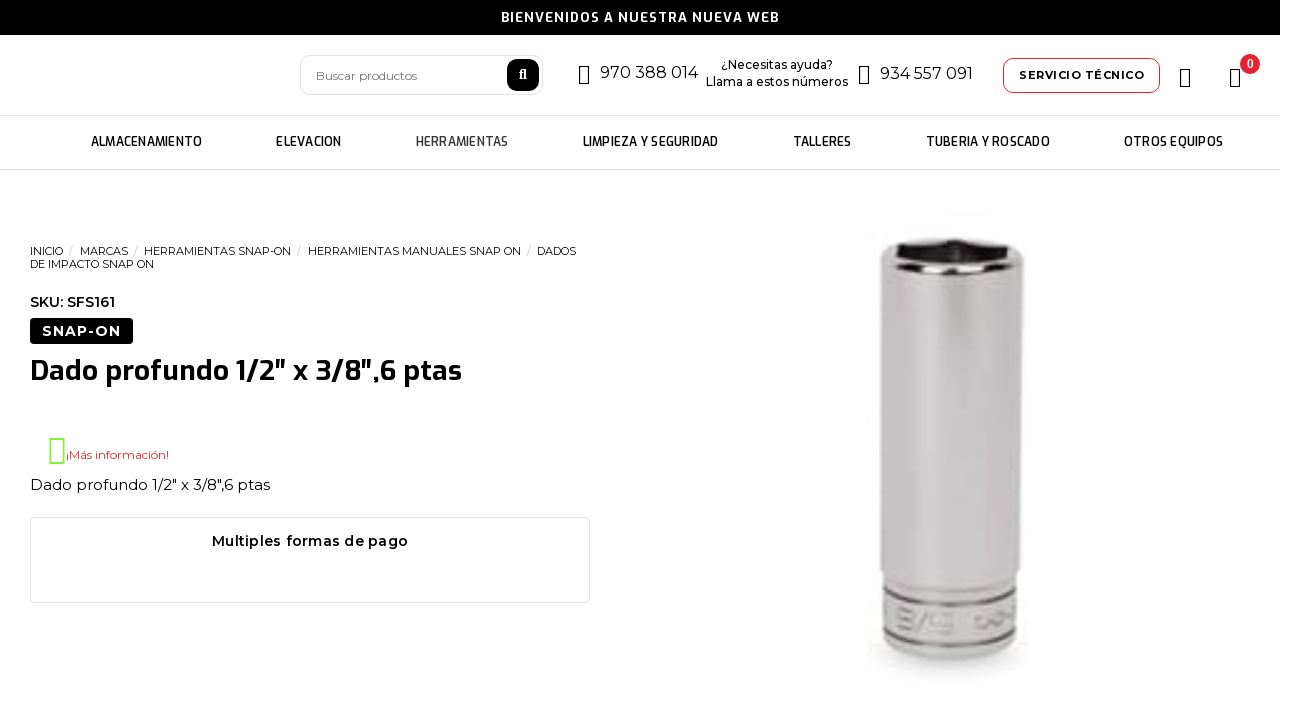

--- FILE ---
content_type: text/html; charset=UTF-8
request_url: https://igardi.com/p/dado-profundo-1-2-x-3-8-6-ptas/
body_size: 36903
content:
<!DOCTYPE html>
<html lang="es" prefix="og: https://ogp.me/ns#" class="loading-site no-js">
<head>
	<meta charset="UTF-8" />
	<link rel="profile" href="http://gmpg.org/xfn/11" />
	<link rel="pingback" href="https://igardi.com/xmlrpc.php" />

	<script>(function(html){html.className = html.className.replace(/\bno-js\b/,'js')})(document.documentElement);</script>

<!-- Google Tag Manager for WordPress by gtm4wp.com -->
<script data-cfasync="false" data-pagespeed-no-defer>
	var gtm4wp_datalayer_name = "dataLayer";
	var dataLayer = dataLayer || [];
	const gtm4wp_use_sku_instead = false;
	const gtm4wp_currency = 'USD';
	const gtm4wp_product_per_impression = 10;
	const gtm4wp_clear_ecommerce = false;
	const gtm4wp_datalayer_max_timeout = 2000;
</script>
<!-- End Google Tag Manager for WordPress by gtm4wp.com --><meta name="viewport" content="width=device-width, initial-scale=1" />
<!-- Optimización en motores de búsqueda por Rank Math PRO -  https://rankmath.com/ -->
<title>Dado profundo 1/2&quot; x 3/8&quot;,6 ptas - Igardi Herramientas</title><link rel="preload" as="style" href="https://fonts.googleapis.com/css2?family=Montserrat:wght@300;400;500;600;700&#038;family=Exo:wght@500;600;700&#038;display=swap" /><link rel="stylesheet" href="https://fonts.googleapis.com/css2?family=Montserrat:wght@300;400;500;600;700&#038;family=Exo:wght@500;600;700&#038;display=swap" media="print" onload="this.media='all'" /><noscript><link rel="stylesheet" href="https://fonts.googleapis.com/css2?family=Montserrat:wght@300;400;500;600;700&#038;family=Exo:wght@500;600;700&#038;display=swap" /></noscript>
<meta name="description" content="Dado profundo 1/2&quot; x 3/8&quot;,6 ptas"/>
<meta name="robots" content="follow, index, max-snippet:-1, max-video-preview:-1, max-image-preview:large"/>
<link rel="canonical" href="https://igardi.com/p/dado-profundo-1-2-x-3-8-6-ptas/" />
<meta property="og:locale" content="es_ES" />
<meta property="og:type" content="product" />
<meta property="og:title" content="Dado profundo 1/2&quot; x 3/8&quot;,6 ptas - Igardi Herramientas" />
<meta property="og:description" content="Dado profundo 1/2&quot; x 3/8&quot;,6 ptas" />
<meta property="og:url" content="https://igardi.com/p/dado-profundo-1-2-x-3-8-6-ptas/" />
<meta property="og:site_name" content="Igardi Herramientas" />
<meta property="og:updated_time" content="2024-07-17T16:40:58-05:00" />
<meta property="product:price:currency" content="USD" />
<meta property="product:retailer_item_id" content="SFS161" />
<meta name="twitter:card" content="summary_large_image" />
<meta name="twitter:title" content="Dado profundo 1/2&quot; x 3/8&quot;,6 ptas - Igardi Herramientas" />
<meta name="twitter:description" content="Dado profundo 1/2&quot; x 3/8&quot;,6 ptas" />
<meta name="twitter:label1" content="Precio" />
<meta name="twitter:data1" content="- &#036;0.00" />
<meta name="twitter:label2" content="Disponibilidad" />
<meta name="twitter:data2" content="Agotado" />
<script type="application/ld+json" class="rank-math-schema-pro">{"@context":"https://schema.org","@graph":[{"@type":"Place","@id":"https://igardi.com/#place","geo":{"@type":"GeoCoordinates","latitude":"-12.0895102","longitude":"-77.0181774"},"hasMap":"https://www.google.com/maps/search/?api=1&amp;query=-12.0895102,-77.0181774","address":{"@type":"PostalAddress","streetAddress":"Av. Javier Prado Este 1131","addressLocality":"La Victoria","addressRegion":"Lima","postalCode":"13","addressCountry":"Per\u00fa"}},{"@type":["HomeAndConstructionBusiness","Organization"],"@id":"https://igardi.com/#organization","name":"Igardi Herramientas","url":"https://igardi.com","email":"enova","address":{"@type":"PostalAddress","streetAddress":"Av. Javier Prado Este 1131","addressLocality":"La Victoria","addressRegion":"Lima","postalCode":"13","addressCountry":"Per\u00fa"},"logo":{"@type":"ImageObject","@id":"https://igardi.com/#logo","url":"https://igardi.com/wp-content/uploads/2022/01/2021-11-04.png","contentUrl":"https://igardi.com/wp-content/uploads/2022/01/2021-11-04.png","caption":"Igardi Herramientas","inLanguage":"es","width":"239","height":"239"},"priceRange":"$$$","openingHours":["Monday,Tuesday,Wednesday,Thursday,Friday 8:30-18:00","Saturday 8:30-13:00"],"location":{"@id":"https://igardi.com/#place"},"image":{"@id":"https://igardi.com/#logo"},"telephone":"+51-207-4660"},{"@type":"WebSite","@id":"https://igardi.com/#website","url":"https://igardi.com","name":"Igardi Herramientas","publisher":{"@id":"https://igardi.com/#organization"},"inLanguage":"es"},{"@type":"ImageObject","@id":"https://igardi.com/wp-content/uploads/2021/07/SFS161.jpg","url":"https://igardi.com/wp-content/uploads/2021/07/SFS161.jpg","width":"104","height":"200","caption":"Dado","inLanguage":"es"},{"@type":"ItemPage","@id":"https://igardi.com/p/dado-profundo-1-2-x-3-8-6-ptas/#webpage","url":"https://igardi.com/p/dado-profundo-1-2-x-3-8-6-ptas/","name":"Dado profundo 1/2&quot; x 3/8&quot;,6 ptas - Igardi Herramientas","datePublished":"2021-11-23T15:52:49-05:00","dateModified":"2024-07-17T16:40:58-05:00","isPartOf":{"@id":"https://igardi.com/#website"},"primaryImageOfPage":{"@id":"https://igardi.com/wp-content/uploads/2021/07/SFS161.jpg"},"inLanguage":"es"},{"@type":"Product","name":"Dado profundo 1/2\" x 3/8\",6 ptas - Igardi Herramientas","description":"Dado profundo 1/2\" x 3/8\",6 ptas","sku":"SFS161","category":"Marcas &gt; Dados","mainEntityOfPage":{"@id":"https://igardi.com/p/dado-profundo-1-2-x-3-8-6-ptas/#webpage"},"additionalProperty":[{"@type":"PropertyValue","name":"pa_marca","value":"Snap-on"}],"@id":"https://igardi.com/p/dado-profundo-1-2-x-3-8-6-ptas/#richSnippet","image":{"@id":"https://igardi.com/wp-content/uploads/2021/07/SFS161.jpg"}}]}</script>
<!-- /Plugin Rank Math WordPress SEO -->

<link rel='dns-prefetch' href='//static.klaviyo.com' />
<link rel='dns-prefetch' href='//www.google.com' />
<link rel='dns-prefetch' href='//cdn.jsdelivr.net' />
<link href='https://fonts.gstatic.com' crossorigin rel='preconnect' />
<link rel='prefetch' href='https://igardi.com/wp-content/themes/flatsome/assets/js/chunk.countup.js?ver=3.16.6' />
<link rel='prefetch' href='https://igardi.com/wp-content/themes/flatsome/assets/js/chunk.sticky-sidebar.js?ver=3.16.6' />
<link rel='prefetch' href='https://igardi.com/wp-content/themes/flatsome/assets/js/chunk.tooltips.js?ver=3.16.6' />
<link rel='prefetch' href='https://igardi.com/wp-content/themes/flatsome/assets/js/chunk.vendors-popups.js?ver=3.16.6' />
<link rel='prefetch' href='https://igardi.com/wp-content/themes/flatsome/assets/js/chunk.vendors-slider.js?ver=3.16.6' />
<link rel="alternate" type="application/rss+xml" title="Igardi Herramientas &raquo; Feed" href="https://igardi.com/feed/" />
<link rel="alternate" type="application/rss+xml" title="Igardi Herramientas &raquo; Feed de los comentarios" href="https://igardi.com/comments/feed/" />
<link rel="alternate" type="application/rss+xml" title="Igardi Herramientas &raquo; Comentario Dado profundo 1/2&#8243; x 3/8&#8243;,6 ptas del feed" href="https://igardi.com/p/dado-profundo-1-2-x-3-8-6-ptas/feed/" />
<link rel="alternate" title="oEmbed (JSON)" type="application/json+oembed" href="https://igardi.com/wp-json/oembed/1.0/embed?url=https%3A%2F%2Figardi.com%2Fp%2Fdado-profundo-1-2-x-3-8-6-ptas%2F" />
<link rel="alternate" title="oEmbed (XML)" type="text/xml+oembed" href="https://igardi.com/wp-json/oembed/1.0/embed?url=https%3A%2F%2Figardi.com%2Fp%2Fdado-profundo-1-2-x-3-8-6-ptas%2F&#038;format=xml" />
<style id='wp-img-auto-sizes-contain-inline-css' type='text/css'>
img:is([sizes=auto i],[sizes^="auto," i]){contain-intrinsic-size:3000px 1500px}
/*# sourceURL=wp-img-auto-sizes-contain-inline-css */
</style>
<link rel='stylesheet' id='woocommerce-multi-currency-css' href='https://igardi.com/wp-content/plugins/woocommerce-multi-currency/css/woocommerce-multi-currency.min.css?ver=2.1.21' type='text/css' media='all' />
<style id='woocommerce-multi-currency-inline-css' type='text/css'>
.woocommerce-multi-currency .wmc-list-currencies .wmc-currency.wmc-active,.woocommerce-multi-currency .wmc-list-currencies .wmc-currency:hover {background: #f78080 !important;}
		.woocommerce-multi-currency .wmc-list-currencies .wmc-currency,.woocommerce-multi-currency .wmc-title, .woocommerce-multi-currency.wmc-price-switcher a {background: #212121 !important;}
		.woocommerce-multi-currency .wmc-title, .woocommerce-multi-currency .wmc-list-currencies .wmc-currency span,.woocommerce-multi-currency .wmc-list-currencies .wmc-currency a,.woocommerce-multi-currency.wmc-price-switcher a {color: #ffffff !important;}.woocommerce-multi-currency.wmc-shortcode .wmc-currency{background-color:#ffffff;color:#212121}.woocommerce-multi-currency.wmc-shortcode .wmc-current-currency{background-color:#ffffff;color:#212121}.woocommerce-multi-currency.wmc-shortcode.vertical-currency-symbols-circle .wmc-currency-wrapper:hover .wmc-sub-currency {animation: height_slide 100ms;}@keyframes height_slide {0% {height: 0;} 100% {height: 100%;} }
/*# sourceURL=woocommerce-multi-currency-inline-css */
</style>
<style id='classic-theme-styles-inline-css' type='text/css'>
/*! This file is auto-generated */
.wp-block-button__link{color:#fff;background-color:#32373c;border-radius:9999px;box-shadow:none;text-decoration:none;padding:calc(.667em + 2px) calc(1.333em + 2px);font-size:1.125em}.wp-block-file__button{background:#32373c;color:#fff;text-decoration:none}
/*# sourceURL=/wp-includes/css/classic-themes.min.css */
</style>
<link data-minify="1" rel='stylesheet' id='contact-form-7-css' href='https://igardi.com/wp-content/cache/min/1/wp-content/plugins/contact-form-7/includes/css/styles.css?ver=1733853288' type='text/css' media='all' />
<style id='contact-form-7-inline-css' type='text/css'>
.wpcf7 .wpcf7-recaptcha iframe {margin-bottom: 0;}.wpcf7 .wpcf7-recaptcha[data-align="center"] > div {margin: 0 auto;}.wpcf7 .wpcf7-recaptcha[data-align="right"] > div {margin: 0 0 0 auto;}
/*# sourceURL=contact-form-7-inline-css */
</style>
<style id='woocommerce-inline-inline-css' type='text/css'>
.woocommerce form .form-row .required { visibility: hidden; }
/*# sourceURL=woocommerce-inline-inline-css */
</style>
<link rel='stylesheet' id='woocommerce-mercadopago-global-css-css' href='https://igardi.com/wp-content/plugins/woocommerce-mercadopago/includes/../assets/css/global.min.css?ver=6.9.3' type='text/css' media='all' />
<link data-minify="1" rel='stylesheet' id='yith_wcas_frontend-css' href='https://igardi.com/wp-content/cache/min/1/wp-content/plugins/yith-woocommerce-ajax-search-premium/assets/css/yith_wcas_ajax_search.css?ver=1733853288' type='text/css' media='all' />
<style id='yith_wcas_frontend-inline-css' type='text/css'>

                .autocomplete-suggestion{
                    padding-right: 0px;
                }
                .woocommerce .autocomplete-suggestion  span.yith_wcas_result_on_sale,
                .autocomplete-suggestion  span.yith_wcas_result_on_sale{
                        background: #7eb742;
                        color: #ffffff
                }
                .woocommerce .autocomplete-suggestion  span.yith_wcas_result_outofstock,
                .autocomplete-suggestion  span.yith_wcas_result_outofstock{
                        background: #7a7a7a;
                        color: #ffffff
                }
                .woocommerce .autocomplete-suggestion  span.yith_wcas_result_featured,
                .autocomplete-suggestion  span.yith_wcas_result_featured{
                        background: #c0392b;
                        color: #ffffff
                }
                .autocomplete-suggestion img{
                    width: 100px;
                }
                .autocomplete-suggestion .yith_wcas_result_content .title{
                    color: #004b91;
                }
                .autocomplete-suggestion{
                                    min-height: 110px;
                                }
/*# sourceURL=yith_wcas_frontend-inline-css */
</style>
<link rel='stylesheet' id='ywctm-frontend-css' href='https://igardi.com/wp-content/plugins/yith-woocommerce-catalog-mode-premium/assets/css/frontend.min.css?ver=2.36.0' type='text/css' media='all' />
<style id='ywctm-frontend-inline-css' type='text/css'>
form.cart button.single_add_to_cart_button, .ppc-button-wrapper, .wc-ppcp-paylater-msg__container, form.cart .quantity, .widget.woocommerce.widget_shopping_cart, .cart-item.has-icon.has-dropdown, .woocommerce-variation-price, .ppc-button-wrapper, .wc-ppcp-paylater-msg__container{display: none !important}
/*# sourceURL=ywctm-frontend-inline-css */
</style>
<link rel='stylesheet' id='ywctm-button-label-css' href='https://igardi.com/wp-content/plugins/yith-woocommerce-catalog-mode-premium/assets/css/button-label.min.css?ver=2.36.0' type='text/css' media='all' />
<style id='ywctm-button-label-inline-css' type='text/css'>
.ywctm-button-12211 .ywctm-custom-button {color:#4b4b4b;background-color:#f9f5f2;border-style:solid;border-color:rgb(252,252,252);border-radius:0 0 0 0;border-width:1px 1px 1px 1px;margin:0 0 0 0;padding:5px 10px 5px 10px;max-width:max-content;}.ywctm-button-12211 .ywctm-custom-button:hover {color:#4b4b4b;background-color:#f9f5f2;border-color:#247390;}.ywctm-button-12211 .ywctm-custom-button .ywctm-icon-form {font-size:px;color:#247390;align-self:flex-start;}.ywctm-button-12211 .ywctm-custom-button:hover .ywctm-icon-form {color:#FFFFFF;}.ywctm-button-12210 .ywctm-custom-button {color:#247390;background-color:#ffffff;border-style:solid;border-color:#247390;border-radius:0 0 0 0;border-width:1px 1px 1px 1px;margin:0px 0px 0px 0px;padding:5px 10px 5px 10px;max-width:150px;}.ywctm-button-12210 .ywctm-custom-button:hover {color:#ffffff;background-color:#247390;border-color:#247390;}.ywctm-button-12209 .ywctm-custom-button {color:#ffffff;background-color:#36809a;border-style:solid;border-color:#247390;border-radius:0 0 0 0;border-width:1px 1px 1px 1px;margin:0px 0px 0px 0px;padding:5px 10px 5px 10px;max-width:200px;}.ywctm-button-12209 .ywctm-custom-button:hover {color:#ffffff;background-color:#36809a;border-color:#247390;}.ywctm-button-12208 .ywctm-custom-button {color:rgb(230,35,53);background-color:rgba(252,252,242,0.06);border-style:solid;border-color:#247390;border-radius:0 0 0 0;border-width:0 0 0 0;margin:1px 1px 1px 1px;padding:1px 5px 1px 5px;max-width:75%;}.ywctm-button-12208 .ywctm-custom-button:hover {color:rgb(255,255,255);background-color:rgb(230,35,53);border-color:#247390;}.ywctm-button-12208 .ywctm-custom-button .ywctm-icon-form {font-size:30px;color:rgb(135,242,58);align-self:center;}.ywctm-button-12208 .ywctm-custom-button:hover .ywctm-icon-form {color:rgb(37,211,102);}
/*# sourceURL=ywctm-button-label-inline-css */
</style>
<link rel='stylesheet' id='joinchat-css' href='https://igardi.com/wp-content/plugins/creame-whatsapp-me/public/css/joinchat-btn.min.css?ver=5.0.13' type='text/css' media='all' />
<link data-minify="1" rel='stylesheet' id='font-awesome-css' href='https://igardi.com/wp-content/cache/min/1/wp-content/plugins/yith-woocommerce-catalog-mode-premium/plugin-fw/assets/fonts/font-awesome/font-awesome.min.css?ver=1733853288' type='text/css' media='all' />
<style id='font-awesome-inline-css' type='text/css'>
[data-font="FontAwesome"]:before {font-family: 'FontAwesome' !important;content: attr(data-icon) !important;speak: none !important;font-weight: normal !important;font-variant: normal !important;text-transform: none !important;line-height: 1 !important;font-style: normal !important;-webkit-font-smoothing: antialiased !important;-moz-osx-font-smoothing: grayscale !important;}
/*# sourceURL=font-awesome-inline-css */
</style>
<link data-minify="1" rel='stylesheet' id='flatsome-main-css' href='https://igardi.com/wp-content/cache/min/1/wp-content/themes/flatsome/assets/css/flatsome.css?ver=1733853288' type='text/css' media='all' />
<style id='flatsome-main-inline-css' type='text/css'>
@font-face {
				font-family: "fl-icons";
				font-display: block;
				src: url(https://igardi.com/wp-content/themes/flatsome/assets/css/icons/fl-icons.eot?v=3.16.6);
				src:
					url(https://igardi.com/wp-content/themes/flatsome/assets/css/icons/fl-icons.eot#iefix?v=3.16.6) format("embedded-opentype"),
					url(https://igardi.com/wp-content/themes/flatsome/assets/css/icons/fl-icons.woff2?v=3.16.6) format("woff2"),
					url(https://igardi.com/wp-content/themes/flatsome/assets/css/icons/fl-icons.ttf?v=3.16.6) format("truetype"),
					url(https://igardi.com/wp-content/themes/flatsome/assets/css/icons/fl-icons.woff?v=3.16.6) format("woff"),
					url(https://igardi.com/wp-content/themes/flatsome/assets/css/icons/fl-icons.svg?v=3.16.6#fl-icons) format("svg");
			}
/*# sourceURL=flatsome-main-inline-css */
</style>
<link data-minify="1" rel='stylesheet' id='flatsome-shop-css' href='https://igardi.com/wp-content/cache/min/1/wp-content/themes/flatsome/assets/css/flatsome-shop.css?ver=1733853288' type='text/css' media='all' />
<style id='rocket-lazyload-inline-css' type='text/css'>
.rll-youtube-player{position:relative;padding-bottom:56.23%;height:0;overflow:hidden;max-width:100%;}.rll-youtube-player:focus-within{outline: 2px solid currentColor;outline-offset: 5px;}.rll-youtube-player iframe{position:absolute;top:0;left:0;width:100%;height:100%;z-index:100;background:0 0}.rll-youtube-player img{bottom:0;display:block;left:0;margin:auto;max-width:100%;width:100%;position:absolute;right:0;top:0;border:none;height:auto;-webkit-transition:.4s all;-moz-transition:.4s all;transition:.4s all}.rll-youtube-player img:hover{-webkit-filter:brightness(75%)}.rll-youtube-player .play{height:100%;width:100%;left:0;top:0;position:absolute;background:url(https://igardi.com/wp-content/plugins/wp-rocket/assets/img/youtube.png) no-repeat center;background-color: transparent !important;cursor:pointer;border:none;}
/*# sourceURL=rocket-lazyload-inline-css */
</style>
<script type="text/javascript" src="https://igardi.com/wp-includes/js/jquery/jquery.min.js?ver=3.7.1" id="jquery-core-js"></script>
<script type="text/javascript" id="woocommerce-multi-currency-js-extra">
/* <![CDATA[ */
var wooMultiCurrencyParams = {"enableCacheCompatible":"0","ajaxUrl":"https://igardi.com/wp-admin/admin-ajax.php","switchByJS":"0"};
//# sourceURL=woocommerce-multi-currency-js-extra
/* ]]> */
</script>
<script type="text/javascript" src="https://igardi.com/wp-content/plugins/woocommerce-multi-currency/js/woocommerce-multi-currency.min.js?ver=2.1.21" id="woocommerce-multi-currency-js"></script>
<script type="text/javascript" src="https://igardi.com/wp-content/plugins/recaptcha-woo/js/rcfwc.js?ver=1.0" id="rcfwc-js-js" defer="defer" data-wp-strategy="defer"></script>
<script type="text/javascript" src="https://www.google.com/recaptcha/api.js?hl=es_ES" id="recaptcha-js" defer="defer" data-wp-strategy="defer"></script>
<script type="text/javascript" src="https://igardi.com/wp-content/plugins/yith-woocommerce-catalog-mode-premium/assets/js/button-label-frontend.min.js?ver=2.36.0" id="ywctm-button-label-js"></script>
<script type="text/javascript" id="ajax-script-js-extra">
/* <![CDATA[ */
var ship_ajax = {"ajax_url":"https://igardi.com/wp-admin/admin-ajax.php","cart_ready":"","first_line":"","second_line":"","comercio_token":"6904af38ff3d48ff2d300c45ce0e58c584914709","host":"https://app.getapolo.com/","is_checkout":"","currency_symbol":"S/.","is_pricing_active":"SI","is_free_shipping_by_ubigeo_list":"NO","free_shipping_by_ubigeo_list":"","free_shipping_by_ubigeo_cart_min_mount":"80","is_free_shipping_by_weight_zero":"NO","is_pricing_by_range_weight":"NO","pricing_by_range_weight_list":"150116;0-3:8,4-6:10,7-10:15|150140;0-3:8,4-6:10,7-10:15"};
//# sourceURL=ajax-script-js-extra
/* ]]> */
</script>
<script type="text/javascript" src="https://igardi.com/wp-content/plugins/shipment-h.v0.11.3/assets/js/ajax-script.js?ver=6.9" id="ajax-script-js"></script>
<script type="text/javascript" src="https://igardi.com/wp-content/plugins/shipment-h.v0.11.3/assets/js/shipment_main.js?ver=6.9" id="shipment-h-js-js"></script>
<link rel="https://api.w.org/" href="https://igardi.com/wp-json/" /><link rel="alternate" title="JSON" type="application/json" href="https://igardi.com/wp-json/wp/v2/product/3372" /><link rel="EditURI" type="application/rsd+xml" title="RSD" href="https://igardi.com/xmlrpc.php?rsd" />
<meta name="generator" content="WordPress 6.9" />
<link rel='shortlink' href='https://igardi.com/?p=3372' />

<!-- This website runs the Product Feed PRO for WooCommerce by AdTribes.io plugin - version 13.0.6 -->

<!-- Google Tag Manager for WordPress by gtm4wp.com -->
<!-- GTM Container placement set to automatic -->
<script data-cfasync="false" data-pagespeed-no-defer>
	var dataLayer_content = {"visitorEmail":"","visitorEmailHash":"","pagePostType":"product","pagePostType2":"single-product","pagePostAuthor":"enova","customerTotalOrders":0,"customerTotalOrderValue":0,"customerFirstName":"","customerLastName":"","customerBillingFirstName":"","customerBillingLastName":"","customerBillingCompany":"","customerBillingAddress1":"","customerBillingAddress2":"","customerBillingCity":"","customerBillingState":"","customerBillingPostcode":"","customerBillingCountry":"","customerBillingEmail":"","customerBillingEmailHash":"","customerBillingPhone":"","customerShippingFirstName":"","customerShippingLastName":"","customerShippingCompany":"","customerShippingAddress1":"","customerShippingAddress2":"","customerShippingCity":"","customerShippingState":"","customerShippingPostcode":"","customerShippingCountry":"","productRatingCounts":[],"productAverageRating":0,"productReviewCount":0,"productType":"simple","productIsVariable":0};
	dataLayer.push( dataLayer_content );
</script>
<script data-cfasync="false" data-pagespeed-no-defer>
(function(w,d,s,l,i){w[l]=w[l]||[];w[l].push({'gtm.start':
new Date().getTime(),event:'gtm.js'});var f=d.getElementsByTagName(s)[0],
j=d.createElement(s),dl=l!='dataLayer'?'&l='+l:'';j.async=true;j.src=
'//www.googletagmanager.com/gtm.js?id='+i+dl;f.parentNode.insertBefore(j,f);
})(window,document,'script','dataLayer','GTM-P9KDB2H');
</script>
<!-- End Google Tag Manager for WordPress by gtm4wp.com -->	<noscript><style>.woocommerce-product-gallery{ opacity: 1 !important; }</style></noscript>
	<!-- start Simple Custom CSS and JS -->
<style type="text/css">


 :root {
    /* BOTON */
    --btn-text-size: 12px;
    --btn-background: #535aea;
    --btn-text-color: white;
    --btn-text-weight: 700;
    --btn-text-letter: 1px;
    --btn-border-radius: 5px;
    --btn-border-color: 2px solid #535aea;
    /* BOTON */
  }  

  
  

/*  ////////////////////////////////////////////////////////////*/
/*  ///////////////////////// MENSAJES ////////////////////////*/
/*  ////////////////////////////////////////////////////////////*/
.woocommerce-message{
    padding: 0 !important;
}
.woocommerce-message .message-container{
    font-weight: 600;
    font-size: 14px;
}
.woocommerce-message .success-color{
    max-width: 100%;
    text-align: center;
    background: #4caf50;
    padding: 10px 0;
    color: white;
}
.woocommerce-message .success-color i{
    display: none;
}
.woocommerce-message .success-color a{
    display: none;
}




/*  ////////////////////////////////////////////////////////////*/
/*  ///////////////////////// GENERALES ////////////////////////*/
/*  ////////////////////////////////////////////////////////////*/





a.button.primary{
    -webkit-appearance: none;
    -moz-appearance: none;
    appearance: none;
    display: flex;
    align-items: center;
    justify-content: center;
    background: var(--btn-background);
    color: var(--btn-text-color);
    font-size: var(--btn-text-size);
    font-weight: var(--btn-text-weight);
    border-radius: var(--btn-border-radius);
    letter-spacing: var(--btn-text-letter);
    text-transform: uppercase;
    height: 40px;
    min-height: initial;
    min-width: initial;
    width: max-content;
    border: none;
    padding: 0 25px;
    margin: 0;
    transition: all ease-in-out .15s;
}
a.button.primary:focus,
a.button.primary:hover{
    opacity: .85;
    transition: all ease-in-out .15s;
    box-shadow: none;
}




/*  ////////////////////////////////////////////////////////////*/
/*  ///////////////////// BANNER DE COOKIES ////////////////////*/
/*  ////////////////////////////////////////////////////////////*/

.flatsome-cookies{
    display: flex;
    background: rgb(255 255 255 / 90%);
    -webkit-backdrop-filter: saturate(180%) blur(15px);
    backdrop-filter: saturate(180%) blur(15px);
    box-shadow: 0 10px 35px rgb(0 0 0 / 12%);
    border: none;
    padding: 20px;
    width: calc(100% - 40px);
    left: initial;
    right: 20px;
    bottom: 20px;
    border-radius: 10px;
    max-width: 800px;
    -webkit-transform: translate3d(0,130%,0);
    transform: translate3d(0,130%,0);
}
.flatsome-cookies .flatsome-cookies__inner{
    max-width: 1200px;
    margin: 0 auto;
}
.flatsome-cookies .flatsome-cookies__inner .flatsome-cookies__text{
    display: flex;
    align-items: center;
    max-width: 800px;
    padding-right: 50px;
}
.flatsome-cookies .flatsome-cookies__inner .flatsome-cookies__text i{
    font-size: 26px;
    margin-right: 16px;
    color: #676767;
}
.flatsome-cookies .flatsome-cookies__inner .flatsome-cookies__text p{
    color: #676767;
    text-transform: initial;
    font-size: 13px;
    letter-spacing: .25px;
    margin: 0;
    line-height: 18px;
    font-weight: initial;
}
.flatsome-cookies .flatsome-cookies__inner .flatsome-cookies__buttons{
    display: flex;
    align-items: center;
}
.flatsome-cookies .flatsome-cookies__inner .flatsome-cookies__buttons .button.secondary.flatsome-cookies__more-btn{
    -webkit-appearance: none;
    -moz-appearance: none;
    appearance: none;
    display: flex;
    align-items: center;
    justify-content: center;
    margin: 0;
    margin-right: 20px;
    background: none;
    color: black;
    text-transform: initial;
    font-size: 13px;
    border: none;
    height: max-content;
    line-height: 18px;
    padding: 0;
    min-height: max-content;
    font-weight: initial;
}
.flatsome-cookies .flatsome-cookies__inner .flatsome-cookies__buttons .button.secondary.flatsome-cookies__more-btn:hover,
.flatsome-cookies .flatsome-cookies__inner .flatsome-cookies__buttons .button.secondary.flatsome-cookies__more-btn:focus{
    background: none;
    box-shadow: none;
    opacity: .75;
}
.flatsome-cookies .flatsome-cookies__inner .flatsome-cookies__buttons .button.secondary.flatsome-cookies__more-btn span{
    line-height: 18px;
    border-bottom: 1px solid #d2d2d2;
}
.flatsome-cookies--active{
    -webkit-transition: -webkit-transform .35s ease;
    transition: -webkit-transform .35s ease;
    -o-transition: transform .35s ease;
    transition: transform .35s ease;
    transition: transform .35s ease, -webkit-transform .35s ease;
    -webkit-transform: none;
    -ms-transform: none;
    transform: none;
}
@media (max-width: 849px){
    .flatsome-cookies{
        box-shadow: 0 10px 35px rgb(0 0 0 / 15%);
    }
    .flatsome-cookies .flatsome-cookies__inner{
        flex-direction: column;
    }
    .flatsome-cookies .flatsome-cookies__inner .flatsome-cookies__text p{
        font-size: 12px;
        line-height: 16px;
    }
    .flatsome-cookies .flatsome-cookies__inner .flatsome-cookies__text i{
        display: none;
    }
    .flatsome-cookies .flatsome-cookies__inner .flatsome-cookies__text{
        padding: 0;
    }
    .flatsome-cookies .flatsome-cookies__inner .flatsome-cookies__buttons{
        justify-content: center;
    }
}






/*  ////////////////////////////////////////////////////////////*/
/*  ////////////////////////////////////////////////////////////*/
/*  //////////////////////////// MENU //////////////////////////*/
/*  ////////////////////////////////////////////////////////////*/
/*  ////////////////////////////////////////////////////////////*/

.mfp-wrap.off-canvas-left{

}
.mfp-wrap.off-canvas-left .mfp-content{
    width: 100%;
    max-width: 500px;
    box-shadow: none;
    background: white;
}
.mfp-wrap.off-canvas-left .mfp-content{

}
.mfp-wrap.off-canvas-left .mfp-content .sidebar-menu > .nav-sidebar{
    margin-top: 60px;
    border-top: 1px solid #e3e3e3;
    padding: 0;
}
.mfp-wrap.off-canvas-left .mfp-close{
    left: 10px;
}
.mfp-wrap.off-canvas-left .mfp-content .sidebar-menu .search-form{

}
.mfp-wrap.off-canvas-left .mfp-content .sidebar-menu .nav-sidebar .search-field{
    height: 50px;
    padding: 0 20px;
    box-shadow: none;
    border-radius: 5px;
}
.mfp-wrap.off-canvas-left .mfp-content .sidebar-menu .nav-sidebar .submit-button{
    width: 60px;
    height: 50px;
    border-radius: 5px !important;
    margin-left: 5px;
}
.off-canvas .nav-vertical li a{
    padding-top: 20px !important;
    padding-bottom: 20px !important;
    color: black !important;
    font-weight: 400 !important;
}

.off-canvas .nav-vertical .sub-menu li > ul > li.menu-item > a{
    padding-top: 20px;
    padding-bottom: 20px;
    border-top: 1px solid #e3e3e3;
    color: black;
}
















.header-main .nav:hover>li:not(:hover)>a:before{
    opacity: 1;
}









/*  ////////////////////////////////////////////////////////////*/
/*  ////////////////////////////////////////////////////////////*/
/*  ////////////////////// CATEGORIA HEADER ////////////////////*/
/*  ////////////////////////////////////////////////////////////*/
/*  ////////////////////////////////////////////////////////////*/
.woocommerce-shop .category-page-title {
    background: #F1F3F5;
}
.woocommerce-breadcrumb.breadcrumbs {
    text-transform: uppercase;
    font-family: 'Montserrat',sans-serif;
    font-size: 11px;
    font-weight: 500;
    margin-top: 10px;
}
.woocommerce-page .page-title-inner{
    padding-top: 25px;
    padding-bottom: 25px;
}
.woocommerce-page h1.shop-page-title{
    text-transform: none;
    font-family: 'Montserrat',sans-serif;
    font-size: 28px;
    line-height: 28px;
    font-weight: 600;
}
.woocommerce-page .woocommerce-result-count{
    font-family: 'Montserrat',sans-serif;
    font-size: 14px;
    font-weight: 500;
}
.woocommerce-page .woocommerce-ordering{
    position: relative;
}
.woocommerce-page .woocommerce-ordering::before{
    content: "\f078";
    font-family: "Font Awesome 5 Pro";
    position: absolute;
    right: 13px;
    width: 20px;
    height: 20px;
    font-size: 14px;
    display: flex;
    justify-content: center;
    align-items: center;
    line-height: 0;
    top: calc(50% - 10px);
}
.woocommerce-page .woocommerce-ordering select{
    font-family: 'Montserrat',sans-serif;
    font-size: 14px;
    font-weight: 500;
    border: 1px solid #000000;
    border-radius: 5px;
    background: transparent;
    background-color: transparent !important;
    box-shadow: none;
    padding: 0 40px 0 15px;
    height: 45px;
    margin: 0;
}
.featured-title .woocommerce-result-count{
    display: inline-block;
    text-shadow: none;
}

.woocommerce-page .category-page-row{
    margin-bottom: 100px;
}









/*  ////////////////////////////////////////////////////////////*/
/*  ////////////////////////////////////////////////////////////*/
/*  //////////////////// FILTROS DE CATALOGO ///////////////////*/
/*  ////////////////////////////////////////////////////////////*/
/*  ////////////////////////////////////////////////////////////*/

.woocommerce-page .category-page-row .large-3{
    padding: 0 50px 30px 10px;
}

#shop-sidebar .widget_layered_nav .widget-title{
    text-transform: none;
    font-family: 'Montserrat',sans-serif;
    font-size: 15px;
    font-weight: 700;
    border-bottom: 1px solid #000000;
    width: 100%;
    display: flex;
    padding-bottom: 10px;
    margin-bottom: 10px;
    letter-spacing: 0;
}
#shop-sidebar .widget_layered_nav .is-divider{
    display: none;
}
#shop-sidebar .widget_layered_nav .woocommerce-widget-layered-nav-list{
    margin-top: 2px;
}
#shop-sidebar .widget_layered_nav .woocommerce-widget-layered-nav-list span.count{
    display: none;
}
#shop-sidebar .widget_layered_nav .woocommerce-widget-layered-nav-list li{
    border: none !important;
    font-family: 'Montserrat',sans-serif;
    font-size: 15px;
    font-weight: 500;
}
#shop-sidebar .widget_layered_nav .woocommerce-widget-layered-nav-list a{
    background: #fff;
    display: flex;
    padding: 8px 6px 6px 32px;
    border-radius: 3px;
    color: black;
    line-height: 20px;
    margin-left: -8px;
    position: relative;
}
#shop-sidebar .widget_layered_nav .woocommerce-widget-layered-nav-list a:hover{
    background: #f1f3f5;
}
#shop-sidebar .widget_layered_nav .woocommerce-widget-layered-nav-list a::before{
    display: none;
}
#shop-sidebar .widget_layered_nav .woocommerce-widget-layered-nav-list a::after{
    position: absolute;
    font-family: "Font Awesome 5 Pro";
    content: "\f0c8";
    left: 8px;
    font-size: 19px;
    font-weight: 300;
    line-height: 23px;
}
#shop-sidebar .widget_layered_nav .woocommerce-widget-layered-nav-list li.chosen a::after{
    content: "\f14a";
    font-weight: 600;
}
#shop-sidebar .widget_layered_nav .woocommerce-widget-layered-nav-list li.chosen a{
    color: black;
    font-weight: 600;
}
#shop-sidebar .widget_layered_nav_filters{
    background: #f1f3f5;
    border-radius: 5px;
    padding: 15px;
}
#shop-sidebar .widget_layered_nav_filters span.shop-sidebar{
    text-transform: none;
}
#shop-sidebar .widget_layered_nav_filters .is-divider{
    display: none;
}
#shop-sidebar .widget_layered_nav_filters ul{
    margin-top: 5px;
}

.widget_price_filter{
    border-top: 1px solid #000000;
    padding-top: 20px;
}
.widget_price_filter .widget-title{
    text-transform: none;
    margin-bottom: 20px;
    display: block;
    letter-spacing: 0;
    font-family: 'Montserrat',sans-serif;
    font-size: 15px;
    font-weight: 700;
}
.widget_price_filter .price_slider_amount{
    display: flex;
    flex-direction: column-reverse;
}
.widget_price_filter .price_slider_amount .price_label{
    display: flex;
    justify-content: center;
    padding: 0;
    margin-bottom: 15px;
    font-family: 'Montserrat',sans-serif;
    font-size: 14px;
    font-weight: 600;
}
.widget_price_filter .price_slider_amount .price_label span{
    margin: 0 5px;
    font-weight: inherit;
}
.widget_price_filter .price_slider_amount .button{
    background: black;
    height: 50px;
    border-radius: 5px;
    margin: 0;
    transition: all ease-in-out .15s;
}
.widget_price_filter .price_slider_amount .button:hover{
    opacity: .85;
    transition: all ease-in-out .15s;
}
.widget_price_filter .is-divider{
    display: none;
}
.widget_price_filter .ui-slider-horizontal .ui-slider-range{
    background: black;
    opacity: .5;
}
.widget_price_filter .ui-slider-horizontal .ui-slider-handle{
    background: black;
}
#shop-sidebar .widget_layered_nav_filters ul li a{
    background: black;
    border: none;
    border-radius: 5px;
    color: white;
    padding: 5px 10px 4px 25px;
    position: relative;
    font-weight: normal;
}
#shop-sidebar .widget_layered_nav_filters ul li a span,
#shop-sidebar .widget_layered_nav_filters ul li a bdi{
    color: white;
    pointer-events: none;
}
#shop-sidebar .widget_layered_nav_filters ul li a::before{
    content: "\f00d";
    font-weight: 300;
    font-family: "Font Awesome 5 Pro";
    font-size: 14px;
    opacity: 1;
    margin-right: 6px;
    line-height: 12px;
    top: 9px;
    position: absolute;
    left: 10px;
}









ul.page-numbers.nav-pagination{
    display: flex;
    justify-content: center;
    align-items: center;
}
.nav-pagination>li>span, .nav-pagination>li>a{
    width: 50px;
    height: 40px;
    border-radius: 3px;
    display: flex;
    justify-content: center;
    align-items: center;
    border: 1px solid #000000;
    font-family: 'primary-medium' !important;
    font-size: 14px;
    letter-spacing: 0;
    font-weight: normal;
}









/*  ////////////////////////////////////////////////////////////*/
/*  ////////////////////////////////////////////////////////////*/
/*  ////////////////////// MINI - CARRITO //////////////////////*/
/*  ////////////////////////////////////////////////////////////*/
/*  ////////////////////////////////////////////////////////////*/

.mfp-wrap .mfp-close{
    opacity: 1;
    color: black;
    transform: initial;
    display: flex;
    mix-blend-mode: initial;
    justify-content: center;
    align-items: center;
    width: 40px;
    height: 40px;
    top: 10px;
    right: 30px;
    border-radius: 100px;
}
.mfp-wrap .mfp-close::before{
    font-family: "Font Awesome 5 Pro";
    content: "\f00d";
    color: black;
    font-size: 24px;
    font-weight: 300;
}
.mfp-wrap .mfp-close svg{
    display: none;
}
.mfp-wrap .mfp-container .off-canvas-cart{
    background: white;
    box-shadow: none;
    width: 500px;
}
.mfp-wrap .mfp-container .off-canvas-cart .inner-padding{
    padding: 0;
}
.mfp-wrap .mfp-container .off-canvas-cart .cart-popup-title{
    border-bottom: 1px solid #e3e3e3;
    display: flex;
    align-items: center;
    padding: 0 50px;
    height: 60px;
}
.mfp-wrap .mfp-container .off-canvas-cart .cart-popup-title .is-divider{
    display: none;
}
.mfp-wrap .mfp-container .off-canvas-cart .cart-popup-title h4{
    margin: 0;
    font-weight: 600;
    font-size: 16px;
    text-align: left;
}
.mfp-wrap .mfp-container .off-canvas-cart .widget_shopping_cart_content{
    height: calc(100vh - 60px);
}
.mfp-wrap .mfp-container .off-canvas-cart .woocommerce-mini-cart.cart_list{
    height: calc(100vh - 204px);
    margin: 0;
    padding:  0;
    overflow-y: scroll;
    display: flex;
    flex-direction: column;
}
.mfp-wrap .mfp-container .off-canvas-cart .woocommerce-mini-cart-item{
    padding: 20px 50px;
    padding-left: 130px;
    padding-right: 80px;
    margin: 0;
    min-height: 100px;
}
.mfp-wrap .mfp-container .off-canvas-cart .woocommerce-mini-cart-item a.remove{
    font-size: 0 !important;
    background: none;
    border: none;
    width: 35px;
    height: 35px;
    display: flex;
    justify-content: center;
    align-items: center;
    border-radius: 5px;
    right: 35px;
    transition: all ease-in-out .15s;
    opacity: .6;
}
.mfp-wrap .mfp-container .off-canvas-cart .woocommerce-mini-cart-item a.remove:hover{
    background: #f1f3f5;
    transition: all ease-in-out .15s;
    opacity: 1;
}
.mfp-wrap .mfp-container .off-canvas-cart .woocommerce-mini-cart-item a.remove::before{
    font-family: "Font Awesome 5 Pro";
    content: "\f2ed";
    color: black;
    font-size: 18px;
    font-weight: 300;
}
.mfp-wrap .mfp-container .off-canvas-cart .woocommerce-mini-cart-item a{
    font-size: 14px;
    font-weight: 500;
}
.mfp-wrap .mfp-container .off-canvas-cart .woocommerce-mini-cart-item a img{
    padding: 0;
    margin: 0;
    left: 50px;
    top: 20px;
}
.mfp-wrap .mfp-container .off-canvas-cart .woocommerce-mini-cart-item .quantity{
    margin: 0;
    font-size: 12px;
    font-weight: 600;
    opacity: 1;
}
.mfp-wrap .mfp-container .off-canvas-cart .woocommerce-mini-cart-item .quantity .woocommerce-Price-amount{
    margin: 0;
    font-size: 12px;
    font-weight: 600;
    opacity: 1;
}
.mfp-wrap .mfp-container .off-canvas-cart .woocommerce-mini-cart__total{
    margin: 0;
    border: none;
    border-top: 1px solid #e3e3e3;
    padding: 15px 50px;
    display: flex;
    justify-content: center;
    font-size: 14px;
    text-transform: uppercase;
    letter-spacing: 1px;
}
.mfp-wrap .mfp-container .off-canvas-cart .woocommerce-mini-cart__total strong{
    font-weight: 600;
    margin-right: 10px;
}
.mfp-wrap .mfp-container .off-canvas-cart .woocommerce-mini-cart__total .woocommerce-Price-amount{
    font-weight: 600;
}
.mfp-wrap .mfp-container .off-canvas-cart .woocommerce-mini-cart__buttons{
    margin: 0;
    padding: 20px 50px;
    border-top: 1px solid #e3e3e3;
}
.mfp-wrap .mfp-container .off-canvas-cart .woocommerce-mini-cart__buttons a{
    margin: 0;
    height: 50px;
    border-radius: 5px;
    font-size: 14px;
    font-weight: 600;
    letter-spacing: 1px;
    display: flex;
    justify-content: center;
    align-items: center;
}
.mfp-wrap .mfp-container .off-canvas-cart .woocommerce-mini-cart__buttons a.button.checkout{
    display: none;
}


@media (max-width: 849px){
    .mfp-wrap .mfp-container .off-canvas-cart .cart-popup-title{
        padding: 0 30px;
    }
    .mfp-wrap .mfp-close{
        width: 50px;
        height: 50px;
        top: 5px;
        right: 6px;
    }
    .mfp-wrap .mfp-container .off-canvas-cart .woocommerce-mini-cart__buttons{
        padding: 20px 30px;
    }
    .mfp-wrap .mfp-container .off-canvas-cart .woocommerce-mini-cart__total{
        padding: 15px 30px;
    }
    .mfp-wrap .mfp-container .off-canvas-cart .woocommerce-mini-cart-item{
        padding: 20px 30px;
        padding-left: 110px;
        padding-right: 60px;
    }
    .mfp-wrap .mfp-container .off-canvas-cart .woocommerce-mini-cart-item a.remove{
        right: 15px;
    }
    .mfp-wrap .mfp-container .off-canvas-cart .woocommerce-mini-cart-item a img{
        left: 30px;
    }
}








/*  ////////////////////////////////////////////////////////////*/
/*  ////////////////////////////////////////////////////////////*/
/*  /////////////////////////// CARRITO ////////////////////////*/
/*  ////////////////////////////////////////////////////////////*/
/*  ////////////////////////////////////////////////////////////*/


.add-to-cart-button a.added_to_cart.wc-forward{
    display: none;
}

.woocommerce-cart .enova-checkout-header-top,
.woocommerce-cart .enova-checkout-header-bottom.titulo-checkout,
.woocommerce-cart .enova-checkout-header-bottom.titulo-thankyou,
.woocommerce-cart .enova-checkout-header .page-title-inner{
    display: none;
}
.enova-checkout-header-bottom.titulo-carrito{
    display: flex;
    flex-direction: column;
    justify-content: center;
    padding: 50px 0;
}
.enova-checkout-header-bottom.titulo-carrito h1{
    font-weight: 600;
    font-size: 32px;
    text-align: center;
    margin-bottom: 10px;
}
.enova-checkout-header-bottom.titulo-carrito p{
    font-weight: 500;
    font-size: 15px;
    text-align: center;
    margin: 0;
}
.woocommerce-cart .cart-container{
    padding: 0 25px;
    max-width: 1100px;
    margin-bottom: 50px;
}
.woocommerce-cart .woocommerce.row .large-8{
    padding: 0;
    padding-right: 25px;
}
.woocommerce-cart .woocommerce.row h3.title-section{
    font-family: 'Montserrat',sans-serif;
    font-size: 16px;
    font-weight: 600;
    border-bottom: 1px solid #e3e3e3;
    padding-bottom: 10px;
}
.woocommerce-cart .enova-cart-products-content{
    display: flex;
    flex-direction: column;
}
.woocommerce-cart .enova-cart-products-content .woocommerce-cart-form__cart-item{
    display: flex;
    border-bottom: 1px solid #e3e3e3;
    margin-bottom: 5px;
    padding-bottom: 5px;
    align-items: center;
}
.woocommerce-cart .enova-cart-products-content .product-thumbnail a{
    display: block;
    max-width: 150px;
    padding: 10px;
}
.woocommerce-cart .enova-cart-products-content .product-group-cart{
    width: calc(100% - 200px);
    padding: 0 10px;
    display: flex;
    flex-wrap: wrap;
    align-items: center;
}
.woocommerce-cart .enova-cart-products-content .product-group-cart .product-name{
    width: 100%;
    margin-bottom: 8px;
}
.woocommerce-cart .enova-cart-products-content .product-group-cart .product-name a{
    font-size: 14px;
    font-weight: 600;
}
.woocommerce-cart .enova-cart-products-content .product-group-cart .product-price{
    font-size: 12px;
    font-weight: 600;
    display: flex;
}
.woocommerce-cart .enova-cart-products-content .product-group-cart .product-price .woocommerce-Price-amount{
    font-size: 14px;
    font-weight: 500;
    font-family: 'Montserrat',sans-serif;
}
.woocommerce-cart .enova-cart-products-content .product-group-cart .product-quantity{
    margin: 0 10px;
}
.woocommerce-cart .enova-cart-products-content .product-group-cart .product-quantity input[type=button] {
    width: 40px;
    min-height: 35px;
    height: 35px;
    border: 1px solid #e3e3e3;
    background: white;
}
.woocommerce-cart .enova-cart-products-content .product-group-cart .product-quantity input[type=button].minus{
    border-top-left-radius: 5px;
    border-bottom-left-radius: 5px;
}
.woocommerce-cart .enova-cart-products-content .product-group-cart .product-quantity input[type=button].plus{
    border-top-right-radius: 5px;
    border-bottom-right-radius: 5px;
}
.woocommerce-cart .enova-cart-products-content .product-group-cart .product-quantity input[type=number]{
    width: 40px;
    min-height: 35px;
    height: 35px;
    border: 1px solid #e3e3e3;
    background: white;
    box-shadow: none;
    font-size: 14px;
    font-weight: 500;
    font-family: 'Montserrat',sans-serif;
    max-width: initial;
}
.woocommerce-cart .enova-cart-products-content .product-group-cart .product-quantity input[type=button]:hover{
    background: black;
    box-shadow: none;
    color: white;
}
.woocommerce-cart .enova-cart-products-content .product-group-cart .product-subtotal{
    font-size: 12px;
    font-weight: 600;
    display: flex;
}
.woocommerce-cart .enova-cart-products-content .product-group-cart .product-subtotal .woocommerce-Price-amount{
    font-size: 14px;
    font-weight: 500;
    font-family: 'Montserrat',sans-serif;
}
.woocommerce-cart .enova-cart-products-content .product-remove{
    width: 50px;
    display: flex;
    justify-content: center;
}
.woocommerce-cart .enova-cart-products-content .product-remove a{
    border: none;
    font-size: 20px !important;
    color: black;
    opacity: .25;
    display: flex;
    justify-content: center;
    transition: all ease-in-out .15s;
    align-items: center;
}
.woocommerce-cart .enova-cart-products-content .product-remove a:hover{
    opacity: 1;
    transition: all ease-in-out .15s;
}
.woocommerce-cart .enova-cart-products-content .product-remove a i{
    font-size: 20px;
}
.woocommerce-cart .woocommerce.row .cart-collaterals{
    border: none;
    padding: 0;
}
.woocommerce-cart .woocommerce.row .cart-collaterals .cart-sidebar{
    padding: 25px;
    background: #f3f5f7;
    border-radius: 3px;
}
.woocommerce-cart .woocommerce.row .cart-collaterals h3.title-section{
    border: none;
    padding-bottom: 0;
}
.woocommerce-cart .woocommerce.row .cart-collaterals .enova-checkout-label{
    font-size: 12.5px;
    margin-bottom: 8px;
    font-family: 'Montserrat',sans-serif;
    font-weight: 600;
    line-height: 17px;
    letter-spacing: .25px;
    color: black;
    text-transform: initial;
}
.woocommerce-cart .woocommerce.row .cart-collaterals .enova-cart-coupon{
    display: flex;
    flex-direction: column;
    margin-bottom: 15px !important;
}
.woocommerce-cart .woocommerce.row .cart-collaterals .coupon{
    display: flex;
    align-items: center;
    justify-content: space-between;
}
.woocommerce-cart .woocommerce.row .cart-collaterals .coupon input{
    border-radius: 5px;
    height: 50px;
    padding: 0 15px;
    font-size: 14.5px;
    line-height: 14px;
    margin: 0;
    border: 2px solid #ffffff;
    transition: all ease-in-out .15s;
    box-shadow: none;
    background: white;
    font-family: 'Montserrat',sans-serif;
    font-weight: 400;
    letter-spacing: .5px;
    color: black;
    -webkit-appearance: none;
    -moz-appearance: none;
    margin-right: 5px;
}
.woocommerce-cart .woocommerce.row .cart-collaterals .coupon input:focus{
    transition: all ease-in-out .15s;
    border: var(--btn-border-color);
}
.woocommerce-cart .woocommerce.row .cart-collaterals .coupon input.is-form{
    background: var(--btn-background);
    color: var(--btn-text-color);
    font-size: var(--btn-text-size);
    font-weight: var(--btn-text-weight);
    border-radius: var(--btn-border-radius);
    letter-spacing: var(--btn-text-letter);
    border: var(--btn-border-color);
    text-shadow: none;
    text-transform: uppercase;
    width: max-content;
    max-width: max-content !important;
    padding: 0 20px !important;
    margin: 0;
    transition: all ease-in-out .15s;
}   
.woocommerce-cart .woocommerce.row .cart-collaterals .coupon input.is-form:hover{
    opacity: .85;
    transition: all ease-in-out .15s;
}
.woocommerce-cart .woocommerce.row .cart-collaterals .cart-sidebar .cart_totals .enova-cart-shipping-message{
    font-family: 'Montserrat',sans-serif;
    text-align: center;
    font-size: 12px;
    font-weight: 500;
    line-height: 15px;
    margin: 0 auto;
    margin-bottom: 10px;
    max-width: 250px;
}
.woocommerce-cart .woocommerce.row .cart-collaterals .cart-sidebar .cart_totals.calculated_shipping .shop_table{
    margin-bottom: 20px;
    border: none;
    padding: 0 2px;
}
.woocommerce-cart .cart_totals tbody th{
    border-bottom: 1px solid #d4d4d4;
    padding-top: 12px;
    padding-bottom: 12px;
    font-family: 'Montserrat',sans-serif;
    font-weight: 500;
    font-size: 14px;
    color: black;
}
.woocommerce-cart .cart_totals tbody td{
    border-bottom: 1px solid #d4d4d4;
    padding-top: 12px;
    padding-bottom: 12px;
    font-family: 'Montserrat',sans-serif;
    font-weight: 500;
    font-size: 14px;
    color: black;
}
.woocommerce-cart .cart_totals tbody td.shipping__inner{
    border: none;
    padding: 0;
}
.woocommerce-cart .cart_totals tbody td .woocommerce-Price-amount{
    font-weight: 500;
}
.woocommerce-cart .cart_totals tbody td .shipping__list_item{
    min-height: initial;
}
.woocommerce-cart .cart_totals tbody td .shipping__list_label{
    font-family: 'Montserrat',sans-serif;
    font-weight: 500;
    font-size: 14px;
    color: black;
    padding: 0;
}
.woocommerce-cart .woocommerce.row .cart-collaterals .cart-sidebar .cart_totals .wc-proceed-to-checkout{
    margin: 0;
}
.woocommerce-cart .woocommerce.row .cart-collaterals .cart-sidebar .cart_totals .wc-proceed-to-checkout a.checkout-button{
    margin: 0;
    font-family: 'Montserrat',sans-serif;
    background: var(--btn-background);
    color: var(--btn-text-color);
    font-size: var(--btn-text-size);
    font-weight: var(--btn-text-weight);
    border-radius: var(--btn-border-radius);
    letter-spacing: var(--btn-text-letter);
    border: var(--btn-border-color);
    height: 50px;
    display: flex;
    justify-content: center;
    align-items: center;
    text-align: center;
    transition: all ease-in-out .15s;
}
.woocommerce-cart .woocommerce.row .cart-collaterals .cart-sidebar .cart_totals .wc-proceed-to-checkout a.checkout-button:hover{
    opacity: .85;
    transition: all ease-in-out .15s;
    box-shadow: none;
}
.woocommerce-cart .enova-cart-payments{
    display: flex;
    flex-direction: column;
    margin-top: 25px;
}
.woocommerce-cart .enova-cart-payments h4{
    font-size: 12.5px;
    margin-bottom: 8px;
    font-family: 'Montserrat',sans-serif;
    font-weight: 600;
    line-height: 17px;
    letter-spacing: .25px;
    color: black;
    text-transform: initial;
    text-align: center;
}
.woocommerce-cart .enova-cart-payments-cards{
    display: flex;
    justify-content: center;
}
.woocommerce-cart .enova-cart-payments-cards img{
    display: block;
    height: 20px;
    margin: 0 10px;
}
.woocommerce-cart .enova-checkout-footer{
    display: none;
}
.woocommerce-cart .enova-cart-products-content .continue-shopping.enova-cart-continue{
    display: none;
}

@media (max-width: 849px){
    .woocommerce-cart .continue-shopping.enova-cart-continue{
        display: none;
    }
    .woocommerce-cart .woocommerce.row .large-8{
        padding: 0;
    }
    .woocommerce-cart .woocommerce.row .large-8 .woocommerce-cart-form{
        margin: 0;
    }
    .woocommerce-cart .enova-cart-products-content .product-thumbnail a{
        max-width: 100px;
        padding: 5px;
    }
    .woocommerce-cart .enova-cart-products-content .product-remove{
        width: 30px;
    }
    .woocommerce-cart .enova-cart-products-content .product-group-cart{
        width: calc(100% - 120px);
        flex-direction: column;
        align-items: flex-start;
    }
    .woocommerce-cart .enova-cart-products-content .product-group-cart .product-name a{
        line-height: 17px;
        display: block;
    }
    .woocommerce-cart .shop_table .mobile-product-price{
        margin: 0;
        margin-top: 5px;
    }
    .woocommerce-cart .shop_table .mobile-product-price .woocommerce-Price-amount{
        font-size: 14px;
        font-weight: 500;
        font-family: 'Montserrat',sans-serif;
    }
    .woocommerce-cart .enova-cart-products-content .product-group-cart .product-quantity{
        margin: 5px 0px;
    }
    .woocommerce-cart .enova-cart-products-content .woocommerce-cart-form__cart-item{
        padding: 20px 0;
    }
    .woocommerce-cart .enova-cart-products-content .product-group-cart .product-price{
        display: none;
    }
    .woocommerce-cart .enova-cart-products-content .product-group-cart .product-subtotal{
        display: none;
    }
}










/*  ////////////////////////////////////////////////////////////*/
/*  ////////////////////////// MI CUENTA ///////////////////////*/
/*  ////////////////////////////////////////////////////////////*/
.woocommerce-account .page-wrapper.my-account > .container{
    max-width: 1000px;
}
.woocommerce-account .my-account-header{
    border: none;
}
.woocommerce-account .my-account-header .page-title-bg{
    background: #f3f5f7 !important;
}
.woocommerce-account .my-account-header .page-title-inner{
    padding: 35px 0;
}
.woocommerce-account .my-account-header .page-title-inner p{
    display: none;
}
.woocommerce-account .my-account-header .page-title-inner small{
    display: none;
}
.woocommerce-account .my-account-header .page-title-inner h1{
    font-size: 20px;
    font-weight: 600;
    text-align: center;
}
.woocommerce-account .account-container .account-login-inner h3,
.woocommerce-account .account-container .account-register-inner h3{
    font-size: 18px;
    font-weight: 600;
    margin-bottom: 25px;
}
.woocommerce-account .account-container .woocommerce-form-row label{
    font-size: 12px;
    margin-bottom: 4px;
    font-weight: 600;
    line-height: 17px;
    letter-spacing: .25px;
    color: black;
    text-transform: initial;
}
.woocommerce-account .account-container .woocommerce-form-row input{
    border-radius: 5px;
    height: 55px;
    padding: 0 15px;
    font-size: 14.5px;
    line-height: 14px;
    margin: 0;
    border: 2px solid #f3f5f7;
    transition: all ease-in-out .2s;
    box-shadow: none;
    background: #f3f5f7;
    letter-spacing: .5px;
    color: black;
    -webkit-appearance: none;
    -moz-appearance: none;
}
.woocommerce-account .account-container .woocommerce-form-row input:focus{
    border: 2px solid black;
    transition: all ease-in-out .2s;
    background: white;
}
.woocommerce-account .account-container .woocommerce-form-login__rememberme{
    display: none;
}
.woocommerce-account .account-container .woocommerce-form-login__submit{
    background: black;
    height: 55px;
    width: 100%;
    display: flex;
    justify-content: center;
    align-items: center;
    border-radius: 5px;
    letter-spacing: 2.5px;
    font-weight: 600;
    font-size: 14px;
    padding: 0 50px;
    margin: 0;
    margin-top: 15px;
    transition: all ease-in-out .15s;
    box-shadow: none;
}
.woocommerce-account .account-container .woocommerce-form-login__submit:hover{
    opacity: .75;
    transition: all ease-in-out .15s;
}
.woocommerce-account .account-container .woocommerce-form-register__submit{
    background: white;
    border: 1px solid black;
    color: black;
    height: 55px;
    width: 100%;
    display: flex;
    justify-content: center;
    align-items: center;
    border-radius: 5px;
    letter-spacing: 2.5px;
    font-weight: 600;
    font-size: 14px;
    padding: 0 50px;
    margin: 0;
    transition: all ease-in-out .15s;
    box-shadow: none;
}
.woocommerce-account .account-container .woocommerce-form-register__submit:hover{
    background: black;
    color: white;
    transition: all ease-in-out .15s;
}
.woocommerce-account .account-container .woocommerce-LostPassword{
    margin: 0;
    display: block;
}
.woocommerce-account .account-container .woocommerce-LostPassword a{
    text-align: center;
    width: 100%;
    display: flex;
    justify-content: center;
    font-weight: 500;
    font-size: 14px;
    margin-top: 20px;
}
.woocommerce-lost-password .woocommerce-ResetPassword{
    max-width: 600px;
    margin: 0 auto;
}
.woocommerce-lost-password .woocommerce-ResetPassword p{
    font-size: 14px;
    text-align: center;
    margin-bottom: 20px;
}
.woocommerce-lost-password .woocommerce-ResetPassword .woocommerce-form-row{
    width: 100%;
    margin: 0;
    margin-bottom: 10px;
    display: block;
}
.woocommerce-lost-password .woocommerce-ResetPassword .woocommerce-form-row label{
    font-size: 12px;
    margin-bottom: 4px;
    font-weight: 600;
    line-height: 17px;
    letter-spacing: .25px;
    color: black;
    text-transform: initial;
    text-align: left;
}
.woocommerce-lost-password .woocommerce-ResetPassword .woocommerce-form-row input{
    border-radius: 5px;
    height: 55px;
    padding: 0 15px;
    font-size: 14.5px;
    line-height: 14px;
    margin: 0;
    border: 2px solid #f3f5f7;
    transition: all ease-in-out .2s;
    box-shadow: none;
    background: #f3f5f7;
    letter-spacing: .5px;
    color: black;
    -webkit-appearance: none;
    -moz-appearance: none;
}
.woocommerce-lost-password .woocommerce-ResetPassword .woocommerce-form-row input:focus{
    border: 2px solid black;
    transition: all ease-in-out .2s;
    background: white;
}
.woocommerce-lost-password .woocommerce-ResetPassword .woocommerce-Button{
    background: black;
    height: 55px;
    width: 100%;
    display: flex;
    justify-content: center;
    align-items: center;
    border-radius: 5px;
    letter-spacing: 2.5px;
    font-weight: 600;
    font-size: 14px;
    padding: 0 50px;
    margin: 0;
    margin-top: 5px;
    transition: all ease-in-out .15s;
    box-shadow: none;
}
.woocommerce-account .account-nav .woocommerce-MyAccount-navigation-link a{
    font-family: 'Montserrat', sans-serif;
    font-weight: 600;
    color: black;
    font-size: 12px;
    padding: 13px 10px;
}
.woocommerce-account .account-nav .woocommerce-MyAccount-navigation-link.is-active a{
    background: #f1f3f5;
}
.woocommerce-account .account-nav .woocommerce-MyAccount-navigation-link.is-active a::before{
    background: black;
}
.woocommerce-account .account-nav .woocommerce-MyAccount-navigation-link:hover a::before{
    background: black;
}
.woocommerce-account .account-user .user-id{
    display: none;
}




.account-item .nav-dropdown{
    border: none;
    border-radius: 10px;
    box-shadow: 0 5px 25px rgb(0 0 0 / 10%);
}
.account-item .nav-dropdown .menu-item a{
    margin: 0;
    padding: 12px 6px;
    font-size: 14px;
    font-weight: 500;
    color: black;
    position: relative;
}
.account-item .nav-dropdown .menu-item a::after{
    opacity: 0;
    font-family: "Font Awesome 5 Pro";
    content: "\f178";
    color: black;
    font-size: 18px;
    font-weight: 300;
    margin-left: 15px;
    transition: all ease-in-out .15s;
}
.account-item .nav-dropdown .menu-item a:hover::after{
    opacity: 1;
    transition: all ease-in-out .15s;
}


















/*  ////////////////////////////////////////////////////////////*/
/*  ////////////////////////////////////////////////////////////*/
/*  ////////////////////////// CONTACTO ////////////////////////*/
/*  ////////////////////////////////////////////////////////////*/
/*  ////////////////////////////////////////////////////////////*/

.enova-contact-form{
    display: flex;
    flex-direction: row;
    flex-wrap: wrap;
}
.enova-contact-form h4{
    font-size: 22px;
    font-weight: 600;
    margin-bottom: 15px;
    padding: 0 10px;
    width: 100%;
}
.enova-contact-form label{
    font-size: 12px;
    margin-bottom: 4px;
    font-weight: 600;
    line-height: 17px;
    letter-spacing: .25px;
    color: black;
    text-transform: initial;
}
.enova-contact-form input{
    border-radius: 5px;
    height: 55px;
    padding: 0 15px;
    font-size: 14.5px;
    line-height: 14px;
    margin: 0;
    border: 2px solid #f3f5f7;
    transition: all ease-in-out .2s;
    box-shadow: none;
    background: #f3f5f7;
    letter-spacing: .5px;
    color: black;
    -webkit-appearance: none;
    -moz-appearance: none;
    box-shadow: none;
}
.enova-contact-form input:focus{
    border: 2px solid black;
    transition: all ease-in-out .2s;
    background: white;
    box-shadow: none;
}
.enova-contact-form textarea{
    border-radius: 5px;
    height: 100px;
    padding: 15px;
    font-size: 14.5px;
    line-height: 14px;
    margin: 0;
    border: 2px solid #f3f5f7;
    transition: all ease-in-out .2s;
    box-shadow: none;
    background: #f3f5f7;
    letter-spacing: .5px;
    color: black;
    -webkit-appearance: none;
    -moz-appearance: none;
    box-shadow: none;
}
.enova-contact-form textarea:focus{
    border: 2px solid black;
    transition: all ease-in-out .2s;
    background: white;
    box-shadow: none;
}

.enova-contact-form-c1{
    width: calc(50% - 20px);
    margin: 0 10px;
    margin-bottom: 20px;
}
.enova-contact-form-c1.textarea{
    width: 100%;
}
.enova-contact-form-send{
    width: 100%;
    display: flex;
    flex-direction: column;
    padding: 0 10px;
    margin-top: 15px;
}
.enova-contact-form-send input.wpcf7-submit{
    border-radius: 5px;
    width: 100%;
    color: white;
    margin: 0;
    display: flex;
    justify-content: center;
    align-items: center;
    height: 60px;
    padding: 0;
    font-size: 14px;
    font-weight: 500;
    letter-spacing: 2px;
    opacity: 1;
    box-shadow: none;
}
.enova-contact-form-send input.wpcf7-submit:focus{
    border: none;
}


.enova-contactpage-data{
    display: flex;
    flex-direction: column;
    background: #f5f7f9;
    padding: 50px;
}
.enova-contactpage-data h4{
    font-size: 22px;
    font-weight: 600;
    margin-bottom: 15px;
    padding: 0 10px;
    width: 100%;
}
.enova-contactpage-data-item{
    display: flex;
    align-items: center;
    margin-bottom: 25px;
}
.enova-contactpage-data-item:last-child{
    margin-bottom: 0;
}
.enova-contactpage-data-item i {
    font-size: 32px;
    width: 50px;
    height: 50px;
    display: flex;
    justify-content: center;
    align-items: center;
    margin-right: 10px;
}
.enova-contactpage-data-item-text{
    display: flex;
    flex-direction: column;
}
.enova-contactpage-data-item-text h5{
    font-weight: 500;
    font-size: 15px;
    line-height: 18px;
    margin-bottom: 2px;
}
.enova-contactpage-data-item-text p{
    margin: 0;
    font-size: 14px;
}
@media (max-width: 768px){
    .enova-contactpage-data{
        padding: 25px;
    }
}












/*  ////////////////////////////////////////////////////////////*/
/*  ////////////////////////////////////////////////////////////*/
/*  //////////////////// LIBRO DE RECLAMACIONES ////////////////*/
/*  ////////////////////////////////////////////////////////////*/
/*  ////////////////////////////////////////////////////////////*/


.libro-reclamaciones-text{
    background: #f5f7f9;
    padding: 50px;
    max-width: 1000px;
    margin: 0 auto;
    margin-bottom: 50px;
    border-radius: 5px;
}
.libro-reclamaciones-text p{
    font-size: 14px;
    margin-bottom: 10px;
}
.libro-reclamaciones-text p:last-child{
    margin: 0;
}
.libro-reclamaciones-box{
    max-width: 1000px !important;
    margin: 0 auto !important;
}
.enova-libro-reclamaciones-form{
    display: flex;
    flex-direction: row;
    flex-wrap: wrap;
}
.enova-libro-reclamaciones-form h4{
    font-size: 18px;
    font-weight: 600;
    margin-bottom: 15px;
    width: 100%;
    padding: 0 10px;
    margin-top: 40px;
}
.enova-libro-reclamaciones-form label{
    font-size: 12px;
    margin-bottom: 4px;
    font-weight: 600;
    line-height: 17px;
    letter-spacing: .25px;
    color: black;
    text-transform: initial;
}
.enova-libro-reclamaciones-form select{
    height: 55px;
    width: 100%;
    border-radius: 5px;
    padding: 0 15px;
    font-size: 14.5px;
    line-height: 14px;
    margin: 0;
    border: 2px solid #f3f5f7;
    transition: all ease-in-out .2s;
    background: #f3f5f7;
    box-shadow: none;
    letter-spacing: 0.5px;
    color: black;
    box-shadow: none;
}
.enova-libro-reclamaciones-form select:focus{
    border: 2px solid black;
    transition: all ease-in-out .2s;
    background: white;
    box-shadow: none;
}
.enova-libro-reclamaciones-form input{
    border-radius: 5px;
    height: 55px;
    padding: 0 15px;
    font-size: 14.5px;
    line-height: 14px;
    margin: 0;
    border: 2px solid #f3f5f7;
    transition: all ease-in-out .2s;
    box-shadow: none;
    background: #f3f5f7;
    letter-spacing: .5px;
    color: black;
    -webkit-appearance: none;
    -moz-appearance: none;
    box-shadow: none;
}
.enova-libro-reclamaciones-form input:focus{
    border: 2px solid black;
    transition: all ease-in-out .2s;
    background: white;
    box-shadow: none;
}
.enova-libro-reclamaciones-form textarea{
    border-radius: 5px;
    height: 100px;
    padding: 15px;
    font-size: 14.5px;
    line-height: 14px;
    margin: 0;
    border: 2px solid #f3f5f7;
    transition: all ease-in-out .2s;
    box-shadow: none;
    background: #f3f5f7;
    letter-spacing: .5px;
    color: black;
    -webkit-appearance: none;
    -moz-appearance: none;
    box-shadow: none;
}
.enova-libro-reclamaciones-form textarea:focus{
    border: 2px solid black;
    transition: all ease-in-out .2s;
    background: white;
    box-shadow: none;
}
.libro-recla-form-c1{
    width: calc(33.333333% - 20px);
    margin: 0 10px;
    margin-bottom: 20px;
}
.libro-recla-form-c1.textarea{
    width: 100%;
}
.libro-recla-form-c1.full{
    width: calc(calc(100% - 33.333333%) - 20px);
}
.libro-recla-form-text{
    padding: 0 10px;
    margin-bottom: 20px;
}
.libro-recla-form-text p{
    font-size: 14px;
    margin-bottom: 10px;
}
.libro-recla-form-text p:last-child{
    margin: 0;
}
.libro-recla-form-send{
    padding: 0 10px;
    width: 100%;
    display: flex;
    flex-direction: column;
    margin-top: 15px;
}
.libro-recla-form-send input.wpcf7-submit{
    border-radius: 5px;
    width: 100%;
    color: white;
    max-width: 450px;
    margin: 0;
    display: flex;
    justify-content: center;
    align-items: center;
    height: 60px;
    padding: 0;
    font-size: 14px;
    font-weight: 500;
    letter-spacing: 2px;
    opacity: 1;
    box-shadow: none;
}
.libro-recla-form-send input.wpcf7-submit:focus{
    border: none;
}

@media (max-width: 768px){
    .libro-recla-form-c1,
    .libro-recla-form-c1.full{
        width: 100%;
    }
    .libro-recla-form-send input.wpcf7-submit{
        max-width: 100%;
    }
    .libro-reclamaciones-text{
        padding: 25px;
    }
}
</style>
<!-- end Simple Custom CSS and JS -->
<script src="https://kit.fontawesome.com/6edcdda647.js" crossorigin="anonymous"></script>

<link rel="preconnect" href="https://fonts.googleapis.com">
<link rel="preconnect" href="https://fonts.gstatic.com" crossorigin>


<!-- start Simple Custom CSS and JS -->
<style type="text/css">
.account-login-inner p {
    font-size: 24px !important; /* Aumenta el tamaño del texto */
    font-weight: bold !important; /* Hace el texto en negrita */
}

</style>
<!-- end Simple Custom CSS and JS -->
<!-- start Simple Custom CSS and JS -->
<script type="text/javascript">
document.addEventListener('DOMContentLoaded', function() {
    // Seleccionamos todos los elementos <h3> con la clase 'uppercase'
    const headings = document.querySelectorAll('h3.uppercase');
    
    // Iteramos sobre cada uno de los elementos seleccionados
    headings.forEach(function(heading) {
        // Creamos un nuevo elemento <p> o <span>
        const newElement = document.createElement('p'); // Cambia 'p' a cualquier etiqueta que prefieras
        
        // Copiamos el contenido del <h3> original al nuevo elemento
        newElement.innerHTML = heading.innerHTML;
        
        // Opcional: eliminamos la clase 'uppercase' si aún está presente
        newElement.classList.remove('uppercase');
        
        // Reemplazamos el <h3> original con el nuevo elemento
        heading.parentNode.replaceChild(newElement, heading);
    });
});


window.onload = function() {
    // Selecciona el elemento <h4> dentro de #cart-popup
    var h4Element = document.querySelector('#cart-popup .cart-popup-title h4');
    
    // Verifica si el elemento existe
    if (h4Element) {
        // Crea un nuevo elemento <p>
        var pElement = document.createElement('p');
        
        // Copia el contenido de h4 en el nuevo <p>
        pElement.innerHTML = h4Element.innerHTML;
        
        // Conserva la clase 'uppercase' y la añade al <p>
        pElement.classList.add('uppercase');
        
        // Reemplaza el <h4> con el nuevo <p>
        h4Element.parentNode.replaceChild(pElement, h4Element);
    }
};



</script>
<!-- end Simple Custom CSS and JS -->
<!-- start Simple Custom CSS and JS -->
<style type="text/css">
:root {
    --brand-color: #e72234; 
    /* BOTON */
    --btn-text-size: 12px;
    --btn-background: #e72234;
    --btn-text-color: white;
    --btn-text-weight: 700;
    --btn-text-letter: 1px;
    --btn-border-radius: 5px;
    --btn-border-color: 2px solid #e72234;
    /* BOTON */
  }  
  .tooltipster-base.tooltipster-default.tooltipster-fade.tooltipster-fade-show{
    display: none !important;
}



html{
    background: white;
}








/*  ////////////////////////////////////////////////////////////*/
/*  ///////////////////////// TOPBAR ////////////////////////*/
/*  ////////////////////////////////////////////////////////////*/
.top-bar-text p{
    font-family: 'Exo',sans-serif;
    font-weight: 700;
    text-transform: uppercase;
    font-size: 13px;
    letter-spacing: 1px;
}



/*  ////////////////////////////////////////////////////////////*/
/*  /////////////////////////// HEADER /////////////////////////*/
/*  ////////////////////////////////////////////////////////////*/
.header-main > .header-inner .header-nav.nav-right{
    min-width: 300px;
    flex-direction: row;
    flex-wrap: nowrap;
}
.header-main > .header-inner .header-block{
    margin: 0;
    width: max-content;
    margin-right: 10px;
}
.header-main > .header-inner .header-block-block-2{
    position: relative;
    display: flex;
    align-items: center;
    height: 50px;
    border-radius: 10px;
    padding: 0 10px;
    padding-bottom: 5px;
}
.header-main > .header-inner .header-block-block-2::before{
    font-family: "Font Awesome 5 Pro";
    content: "\f095";
    color: black;
    margin-right: 10px;
    font-size: 20px;
    font-weight: 400;
}
.header-main > .header-inner .header-block-block-2 ul li{
    list-style: none;
    font-family: 'Montserrat',sans-serif;
    margin-bottom: 0;
    font-size: 15px;
    font-weight: 600;
    line-height: 16px;
}
.header-main > .header-inner .header-block-block-2 ul li strong{
    font-size: 12px;
    font-weight: 500;
}
.header-main > .header-inner .account-item::before{
    display: none;
}
.html_topbar_left{
    margin: 0 !important;
}
.header-main > .header-inner .account-item{
    margin: 0;
    margin-right: 0;
}
.header-main > .header-inner .account-item > a{
    position: relative;
    border-radius: 10px;
    width: 50px;
    height: 50px;
    display: flex;
    justify-content: center;
    align-items: center;
    transition: all ease-in-out .15s;
}
.header-main > .header-inner .account-item > a:hover{
    background: #f1f3f5;
    transition: all ease-in-out .15s;
}
.header-main > .header-inner .account-item > a::before{
    font-family: "Font Awesome 5 Pro";
    content: "\f007";
    color: black;
    font-size: 20px;
    font-weight: 400;
}
.header-main > .header-inner .account-item a i.icon-user{
    display: none;
}
.header-main > .header-inner .cart-item{
    margin: 0;
}
.header-main > .header-inner .cart-item > a{
    position: relative;
    border-radius: 10px;
    width: 50px;
    height: 50px;
    display: flex;
    justify-content: center;
    align-items: center;
    transition: all ease-in-out .15s;
}
.header-main > .header-inner .cart-item > a:hover{
    background: #f1f3f5;
    transition: all ease-in-out .15s;
}
.header-main > .header-inner .cart-item > a::before{
    font-family: "Font Awesome 5 Pro";
    content: "\f07a";
    color: black;
    font-size: 20px;
    font-weight: 400;
}
.header-main > .header-inner .cart-item > a i.icon-shopping-basket{
    position: absolute;
    top: 4px;
    width: 20px;
    height: 20px;
    left: 30px;
}
.header-main > .header-inner .cart-item > a i.icon-shopping-basket::before{
    display: none;
}
.header-main > .header-inner .cart-item > a i.icon-shopping-basket::after{
    background: #e72234;
    font-size: 12px;
    width: 20px;
    height: 20px;
    box-shadow: none;
    border-radius: 100px;
    display: flex;
    justify-content: center;
    align-items: center;
    text-align: center;
    padding: 0;
    letter-spacing: 0;
    top: 0;
    right: 0;
    opacity: 1;

}
.header-main > .header-inner .header-search-form{
    width: 100%;
    justify-content: center;
    display: flex;
    padding: 0 50px;
}
.header-main > .header-inner .header-search-form > .header-search-form-wrapper{
    width: 100%;
}
.header-main > .header-inner .header-search-form > .header-search-form-wrapper form > .flex-row{
    position: relative;
}
.header-main > .header-inner .header-search-form > .header-search-form-wrapper form > .flex-row div:last-child{
    position: absolute;
    right: 0;
}
.header-main > .header-inner .header-search-form > .header-search-form-wrapper form button.ux-search-submit{
    color: black;
    background: transparent;
    border: none;
    padding: 0;
    width: 50px;
    height: 50px;
    border-radius: 10px;
}
.header-main > .header-inner .header-search-form > .header-search-form-wrapper form button.ux-search-submit:hover{
    background: transparent;
    box-shadow: none;
}
.header-main > .header-inner .header-search-form .search-field{
    height: 50px;
    padding: 0 15px;
    font-size: 14.5px;
    line-height: 14px;
    margin: 0;
    border: 1px solid #f1f3f5;
    transition: all ease-in-out .15s;
    box-shadow: none;
    background: #f1f3f5;
    font-family: 'Montserrat',sans-serif;
    font-weight: 500;
    letter-spacing: .5px;
    color: black;
    -webkit-appearance: none;
    -moz-appearance: none;
    margin-right: 5px;
    border-radius: 10px;
}
.header-main > .header-inner .header-search-form .search-field:focus{
    transition: all ease-in-out .15s;
}
.header-bottom{
    border-top: 1px solid #e3e3e3;
    border-bottom: 1px solid #e3e3e3;
}
.woocommerce-multi-currency.wmc-shortcode.plain-vertical .wmc-currency-wrapper span.wmc-current-currency{
    padding: 0 10px !important;
    border-radius: 10px;
    transition: all ease-in-out .15s;
    cursor: pointer;
    height: 48px;
    display: flex;
    justify-content: center;
    align-items: center;
}
.woocommerce-multi-currency.wmc-shortcode.plain-vertical .wmc-currency-wrapper span.wmc-current-currency:hover{
    background: #f1f3f5 !important;
    transition: all ease-in-out .15s;
}
.woocommerce-multi-currency.wmc-shortcode.plain-vertical .wmc-currency-wrapper span.wmc-current-currency .vi-flag-64{
    display: none;
}
.woocommerce-multi-currency.wmc-shortcode.plain-vertical .wmc-currency-wrapper span.wmc-current-currency .wmc-text{
    font-weight: 600;
    font-size: 14px;
    margin-right: 8px;
}
.woocommerce-multi-currency.wmc-shortcode.plain-vertical .wmc-currency-wrapper span.wmc-current-currency .wmc-text span{
    
}
.woocommerce-multi-currency.wmc-shortcode.plain-vertical .wmc-currency-wrapper span.wmc-current-currency .wmc-open-dropdown-currencies::after{
    display: none;
}
.woocommerce-multi-currency.wmc-shortcode.layout10 .wmc-current-currency .wmc-open-dropdown-currencies{
    font-style: initial;
}
.woocommerce-multi-currency.wmc-shortcode.plain-vertical .wmc-currency-wrapper span.wmc-current-currency .wmc-open-dropdown-currencies::before{
    font-family: "Font Awesome 5 Pro";
    content: "\f078";
    color: black;
    font-size: 16px;
    font-weight: 400;
}

















/*  ////////////////////////////////////////////////////////////*/
/*  //////////////////////////// MENU //////////////////////////*/
/*  ////////////////////////////////////////////////////////////*/
.header-bottom-nav > .menu-item {
    margin: 0;
}
.header-bottom-nav > .menu-item > a{
    font-size: 12px;
    font-family: 'Exo',sans-serif;
    font-weight: 600;
    color: black;
    letter-spacing: 0.25px;
    padding: 8px 20px;
    border-radius: 5px;
    transition: all ease-in-out .15s;
}
.header-bottom-nav > .menu-item > a:hover{
    background: #f1f3f5;
    transition: all ease-in-out .15s;
}
.header-bottom-nav > .menu-item > a i.icon-angle-down{
    display: none;
}
.header-bottom-nav > .menu-item > a img{
    height: 26px;
    width: 26px;
    margin-right: 8px !important;
}
.header-bottom-nav > .menu-item > .nav-dropdown{
    padding: 30px;
    display: flex;
    justify-content: center;
    border-bottom: 1px solid #e3e3e3;
    max-height: initial;
    height: 400px;
}
.header-bottom-nav > .menu-item > .nav-dropdown > .menu-item{
    width: max-content;
    min-width: 200px;
    max-width: 250px;
    border: none;
    padding-right: 20px;
}
.header-bottom-nav > .menu-item > .nav-dropdown > .menu-item > a{
    font-size: 14px;
    text-transform: initial;
    border: none;
    white-space: break-spaces;
}
.header-bottom-nav > .menu-item > .nav-dropdown > .menu-item > a:hover{
    color: var(--brand-color);
}
.header-bottom-nav > .menu-item > .nav-dropdown > .menu-item > .sub-menu .menu-item a{
    margin: 0;
    border: none;
    color: black;
    font-weight: 500;
    padding: 8px 50px 8px 10px;
    font-size: 14px;
    line-height: 21px;
    white-space: initial;
}
.header-bottom-nav > .menu-item > .nav-dropdown > .menu-item > .sub-menu .menu-item a:hover{
    color: var(--brand-color);
}
.header-wrapper.stuck, .header-shadow .header-wrapper, .layout-shadow #wrapper{
    box-shadow: none;
}
.header-wrapper.stuck .header-bottom{
    min-height: 60px;
}






.woocommerce-cart .enova-cart-products-content .woocommerce-cart-form__cart-item .product-thumbnail img{
    width: 130px;
    height: 130px;
    object-fit: contain;
    display: block;
}










/*  ////////////////////////////////////////////////////////////*/
/*  /////////////////////////// FOOTER /////////////////////////*/
/*  ////////////////////////////////////////////////////////////*/


.enova-footer-values{
    display: flex;
    justify-content: center;
    border-top: 1px solid #e3e3e3;
    padding: 25px 0;
    align-items: flex-start;
}
.enova-footer-values-item{
    display: flex;
    align-items: center;
    justify-content: center;
    margin: 0 40px;
    width: max-content;
    max-width: 350px;
}
.enova-footer-values-item i{
    font-size: 28px;
    color: var(--brand-color);
    margin-right: 15px;
}
.enova-footer-values-item-text{
    display: flex;
    flex-direction: column;
}
.enova-footer-values-item-text h5{
    font-family: 'Exo',sans-serif;
    font-weight: 600;
    font-size: 16px;
    margin: 0;
}
.enova-footer-values-item-text p{
    font-family: 'Montserrat',sans-serif;
    font-size: 13px;
    font-weight: 500;
    margin: 0;
    line-height: 17px;
}
.absolute-footer.dark{
    display: none;
}
.enova-footer-contact{
    display: flex;
    justify-content: center;
    padding: 40px 25px;
    border-bottom: 1px solid rgb(255 255 255 / 20%);
}
.enova-footer-contact-item{
    display: flex;
    width: 25%;
}
.enova-footer-contact-item img{
    max-width: 175px;
}
.enova-footer-contact-item i{
    font-size: 24px;
    color: var(--brand-color);
    margin-right: 15px;
}
.enova-footer-contact-item p{
    font-size: 15px;
    line-height: 18px;
    font-family: 'Montserrat',sans-serif;
    font-weight: 500;
    margin: 0;
}


.enova-footer-links{
    display: flex;
    justify-content: center;
    padding: 40px 25px;
}
.enova-footer-links-item{
    display: flex;
    flex-direction: column;
    width: 100%;
    max-width: 25%;
}
.enova-footer-links-item:last-child{
    max-width: 200px;
}
.enova-footer-links-item h5{
    color: white;
    font-family: 'Montserrat',sans-serif;
    font-weight: 600;
    font-size: 14px;
    text-transform: uppercase;
    letter-spacing: 1px;
    margin-bottom: 15px;
}
.enova-footer-links-item ul.enova-footer-links-item-list li{
    list-style: none;
    margin: 0;
}
.enova-footer-links-item ul.enova-footer-links-item-list li a{
    color: white;
    font-family: 'Montserrat',sans-serif;
    font-weight: 500;
    font-size: 14px;
    padding: 5px 0;
    display: block;
    transition: all ease-in-out .15s;
    opacity: .75;
}
.enova-footer-links-item ul.enova-footer-links-item-list li a:hover{
    transition: all ease-in-out .15s;
    opacity: 1;
}
.enova-footer-links-item .enova-footer-links-social{
    display: flex;
}
.enova-footer-links-item .enova-footer-links-social ul.enova-footer-links-item-social{
    display: flex;
    align-items: center;
}
.enova-footer-links-item .enova-footer-links-social ul.enova-footer-links-item-social li{
    list-style: none;
    margin: 0;
    margin-right: 15px;
}
.enova-footer-links-item .enova-footer-links-social ul.enova-footer-links-item-social li a{
    font-size: 18px;
    color: black;
    background: white;
    width: 35px;
    height: 35px;
    border-radius: 100px;
    display: flex;
    justify-content: center;
    align-items: center;
    transition: all ease-in-out .15s;
}
.enova-footer-links-item .enova-footer-links-social ul.enova-footer-links-item-social li a:hover{
    color: white;
    transition: all ease-in-out .15s;
    background: var(--brand-color);
}
.enova-footer-links-item .enova-footer-links-certificacion img{
    max-width: 175px;
    display: block;
}


.enova-footer-copy{
    display: flex;
    flex-direction: column;
    padding: 35px 0;
}
.enova-footer-copy-logos{
    display: flex;
    justify-content: center;
    align-items: center;
}
.enova-footer-copy-logos img{
    display: block;
    width: auto;
    height: 30px;
    margin: 0 20px;
}
.enova-footer-copy-text{
    display: flex;
    flex-direction: column;
    margin-top: 35px;
}
.enova-footer-copy-text p{
    color: white;
    font-family: 'Montserrat',sans-serif;
    font-size: 12px;
    letter-spacing: 1px;
    opacity: .75;
    margin-bottom: 5px;
}
.enova-footer-copy-text span {
    color: white;
    font-family: 'Montserrat',sans-serif;
    font-size: 12px;
    letter-spacing: 1px;
    opacity: .75;
}
.enova-footer-copy-text span a{
    font-weight: 600;
    color: white;
}




















/*  ////////////////////////////////////////////////////////////*/
/*  //////////////////////// PRODUCT CARD //////////////////////*/
/*  ////////////////////////////////////////////////////////////*/

.product-small.out-of-stock .add-to-cart-button{
    display: none;
}
.product-small.out-of-stock .out-of-stock-label{
    opacity: 1;
    color: white;
    padding: 10px 0;
    letter-spacing: 2px;
    font-size: 12px;
    background: black;
    bottom: 10px;
    top: initial;
}
.product-small .badge-container{
    margin: 0;
    top: 15px;
    left: 15px;
}
.product-small .badge-container .badge-frame{
    margin: 0;
    height: auto;
}
.product-small .badge-container .badge-frame .badge-inner{
    margin: 0;
    border: none;
    padding: 10px 12px;
    border-radius: 5px;
    color: white;
    font-weight: 600;
    font-size: 14px;
    letter-spacing: 1px;
    background: var(--brand-color);
}
.product-small.box {
    border: 1px solid #e3e3e3;
    border-radius: 10px;
    padding: 0;
    transition: all ease-in-out .15s;
}
.product-small.box .quick-view{
    display: none;
}
.product-small.box:hover{
    border: 1px solid black;
    transition: all ease-in-out .15s;
}
.product-small.box .box-image img{
    object-fit: contain;
    padding: 25px;
}
.product-small.box .box-text{
    padding: 20px;
    padding-top: 0;
}
.product-small.box .box-text .product__sku{
    font-size: 10px;
    font-weight: 500;
}
.product-small.box .box-text .title-wrapper{
    margin-bottom: 10px;
}
.product-small.box .box-text .title-wrapper p{
    margin: 0;
}
.product-small.box .box-text .title-wrapper p a{
    margin: 0;
    font-weight: 500;
    font-size: 13px;
    line-height: 18px;
}
.product-small.box .box-text .price-wrapper{
    margin-bottom: 15px;
}
.product-small.box .box-text .price-wrapper .price{
    color: black;
}
.product-small.box .box-text .price-wrapper .price del{
    opacity: .5;
}
.product-small.box .box-text .price-wrapper .woocommerce-Price-amount{
    color: black;
    opacity: 1;
    font-size: 13px;
    font-weight: 600;
}
.product-small.box .box-text .add-to-cart-button a.add_to_cart_button{
    margin: 0;
    width: 100%;
    background: white;
    color: black;
    border: 1px solid #e3e3e3;
    border-radius: 10px;
    transition: all ease-in-out .15s;
    letter-spacing: 0.5px;
    height: 45px;
    font-weight: 600;
    padding: 0;
}
.product-small.box:hover .box-text .add-to-cart-button a.add_to_cart_button{
    border: 1px solid black;
    background: black;
    color: white;
    transition: all ease-in-out .15s;
}
















.banner-image{

}
.banner-image a{
    display: block;
    border-radius: 10px;
    transition: all ease-in-out .15s;
}
.banner-image a:hover{
    opacity: .85;
    transition: all ease-in-out .15s;
}
.banner-image img{
    border-radius: 10px;
}
/*  ////////////////////////////////////////////////////////////*/
/*  //////////////////////// HOME BANNER 1 /////////////////////*/
/*  ////////////////////////////////////////////////////////////*/

.home-banner-1{
    padding: 0 7.5px;
}
.home-banner-1-first{
    padding: 7.5px;
    align-items: center;
}
.home-banner-1-second{
    padding: 0;
}
.home-banner-1-second .col{
    padding: 7.5px;
    padding-bottom: 5px;
}
.home-banner-1-second .col-inner .row{
    margin: 0;
}


/*  ////////////////////////////////////////////////////////////*/
/*  //////////////////////// HOME BANNER 2 /////////////////////*/
/*  ////////////////////////////////////////////////////////////*/



/*  ////////////////////////////////////////////////////////////*/
/*  /////////////////////////// HOME TABS //////////////////////*/
/*  ////////////////////////////////////////////////////////////*/

.home-tabs{
    max-width: 1250px;
    margin: 0 auto;
    margin-top: 50px;
    margin-bottom: 25px;
}
.home-tabs-products{
    padding-bottom: 0;
    padding-top: 19.6px;
}
.home-tabs-products .product-small.box .box-image img{
    height: 250px;
}
.home-tabs-banner{
    padding-bottom: 0;
}
.home-tabs .nav-line-bottom .tab a{
    font-family: 'Exo',sans-serif;
    font-size: 18px;
    font-weight: 700;
    padding: 8px 15px;
    text-transform: uppercase;
    color: #909090;
    letter-spacing: 1px;
}
.home-tabs .nav-line-bottom .tab.active a{
    color: black;
}
.home-tabs .nav-line-bottom .tab a::before{
    display: none;
}
.home-tabs.tabbed-content .tab-panels{
    padding: 0;
}

/*  ////////////////////////////////////////////////////////////*/
/*  ///////////////////////// HOME MARCAS //////////////////////*/
/*  ////////////////////////////////////////////////////////////*/

.home-marcas{
    padding: 25px;
    border-bottom: 1px solid #e3e3e3;
}
.home-marcas-col{
    padding-bottom: 0;
} 
.home-marcas .banner-image img{
    padding: 20px;
}
/*  ////////////////////////////////////////////////////////////*/
/*  ///////////////////// HOME PRODUCT SLIDER //////////////////*/
/*  ////////////////////////////////////////////////////////////*/
.home-product-slider .product-small.box .box-image img{
    height: 250px;
}
.home-product-slider-wraper{
    padding: 0 50px;
    margin: 50px auto;
}
.home-product-slider-title{
    margin-bottom: 20px;
}
.home-product-slider-title h3{
    margin: 0;
    font-family: 'Exo',sans-serif;
    font-size: 18px;
    font-weight: 700;
    letter-spacing: 1px;
    text-align: center;
    width: 100%;
    display: flex;
    justify-content: center;
}
.home-product-slider-title h3 b{
    display: none;
}
.home-product-slider-title h3 span{
    margin: 0;
}
.home-product-slider{

}
.flickity-prev-next-button{
    opacity: 1;
}
.home-product-slider .product-small{
    padding-bottom: 0 !important;
}









/*  ////////////////////////////////////////////////////////////*/
/*  ///////////////////// CATALOGO //////////////////*/
/*  ////////////////////////////////////////////////////////////*/
.woocommerce-page h1.shop-page-title{
    font-size: 24px;
    line-height: 24px;
}
.woocommerce-page .page-title-inner{
    padding: 30px 10px;
}
#shop-sidebar .widget_layered_nav .widget-title{
    border-bottom: 1px solid #e3e3e3;
}
.widget_price_filter{
    border-top: 1px solid #e3e3e3;
}
.widget_price_filter .ui-slider-horizontal .ui-slider-handle{
    background: var(--brand-color);
}
.widget_price_filter .ui-slider-horizontal .ui-slider-range{
    background: var(--brand-color);
    opacity: .4;
}
#shop-sidebar .widget_layered_nav .woocommerce-widget-layered-nav-list li.chosen a{
    color: var(--brand-color);
}
#shop-sidebar .widget_product_categories .widget-title{
    text-transform: none;
    font-family: 'Montserrat',sans-serif;
    font-size: 15px;
    font-weight: 700;
    border-bottom: 1px solid #e3e3e3;
    width: 100%;
    display: flex;
    padding-bottom: 10px;
    margin-bottom: 10px;
    letter-spacing: 0;
}
#shop-sidebar .widget_product_categories .is-divider{
    display: none;
}
#shop-sidebar .widget_product_categories .product-categories li{
    border: none !important;
}
#shop-sidebar .widget_product_categories .product-categories a{
    background: #fff;
    display: flex;
    padding: 10px 6px 8px 12px;
    border-radius: 3px;
    color: black;
    line-height: 20px;
    margin-left: -8px;
    position: relative;
    font-family: 'Montserrat',sans-serif;
    font-size: 15px;
    font-weight: 500;
}
#shop-sidebar .widget_product_categories .product-categories a:hover{
    background: #f1f3f5;
}





/*  ////////////////////////////////////////////////////////////*/
/*  ///////////////////// DETALLE DE PRODUCTO //////////////////*/
/*  ////////////////////////////////////////////////////////////*/
.product-main{
    border-bottom: 1px solid #e3e3e3;
}
.product-main > .row{
    flex-direction: row-reverse;
}
.product-info{
    padding: 25px;
    padding-right: 50px;
}
.product-info .product__sku{
    font-size: 14px;
    font-weight: 600;
    margin-bottom: 5px;
    margin-top: 20px;
}
.product-info h1.product-title{
    font-size: 28px;
    font-family: 'Exo',sans-serif;
    font-weight: 700;
    line-height: 34px;
    margin-bottom: 25px;
}
.product-info .product-page-price{
    display: flex;
    flex-direction: column;
}
.product-info .product-page-price del{
    font-size: 18px;
    margin-bottom: 8px;
    font-family: 'Exo',sans-serif;
}
.product-info .product-page-price ins .woocommerce-Price-amount{
    color: var(--brand-color);
    font-size: 28px;
    font-family: 'Exo',sans-serif;
}


.product-info .product-short-description p{
    font-size: 15px;
}

.product-info p.stock.in-stock{
    background: rgb(76 175 80 / 10%);
    width: max-content;
    color: #4caf50;
    border-radius: 5px;
    padding: 8px 18px;
    font-weight: 700;
}
.product-info form{
    display: flex;
    margin: 0;
}
.product-info form button.single_add_to_cart_button{
    margin: 0;
    font-family: 'Montserrat',sans-serif;
    background: var(--btn-background) !important;
    color: var(--btn-text-color);
    font-size: 11px;
    font-weight: var(--btn-text-weight);
    border-radius: var(--btn-border-radius);
    letter-spacing: var(--btn-text-letter);
    border: var(--btn-border-color);
    height: 50px;
    display: flex;
    justify-content: center;
    align-items: center;
    text-align: center;
    transition: all ease-in-out .15s;
    box-shadow: none;
    width: max-content;
    margin-left: 10px;
    padding: 0 10px;
}
.product-info form .quantity{
    margin: 0;
}

.product-info form .quantity input[type=button] {
    width: 30px;
    min-height: 30px;
    height: 50px;
    border: 1px solid #e3e3e3;
    background: white;
    font-size: 22px;
    text-shadow: none;
}
.product-info form .quantity input[type=button].minus{
    border-top-left-radius: 5px;
    border-bottom-left-radius: 5px;
}
.product-info form .quantity input[type=button].plus{
    border-top-right-radius: 5px;
    border-bottom-right-radius: 5px;
}
.product-info form .quantity input[type=button]:hover{
    background: #f1f3f5;
    box-shadow: none;
}
.product-info form .quantity input[type=number]{
    width: 40px;
    min-height: 40px;
    height: 50px;
    border: 1px solid #e3e3e3;
    background: white;
    box-shadow: none;
    font-size: 14px;
    font-weight: 500;
    font-family: 'Montserrat',sans-serif;
    max-width: initial;
}


.product-gallery .row{
    max-width: 100%;
    margin: 0;
    justify-content: center;
}
.product-template-default .product-gallery .woocommerce-product-gallery__image a{
    pointer-events: none;
}
.product-template-default .product-gallery .woocommerce-product-gallery__image a img{
    max-height: 500px;
    object-fit: contain;
}
.woocommerce-product-gallery .badge-inner{
    margin: 0;
    border: none;
    padding: 12px 16px;
    border-radius: 5px;
    color: white;
    font-weight: 600;
    font-size: 14px;
    letter-spacing: 1px;
    background: var(--brand-color) !important;
    display: flex;
    height: auto;
}
.breadcrumbs a{
    color: black;
}

.product-info .enova-cart-payments{
    display: flex;
    flex-direction: column;
    margin-top: 15px;
    border: 1px solid #e3e3e3;
    padding: 15px;
    border-radius: 5px;
}
.product-info .enova-cart-payments h4{
    font-size: 14px;
    margin-bottom: 12px;
    font-family: 'Montserrat',sans-serif;
    font-weight: 600;
    line-height: 17px;
    letter-spacing: .25px;
    color: black;
    text-transform: initial;
    text-align: center;
}
.product-info .enova-cart-payments-cards{
    display: flex;
    justify-content: center;
}
.product-info .enova-cart-payments-cards img{
    display: block;
    height: 25px;
    margin: 0 15px;
    width: max-content;
    max-width: 70px;
    object-fit: contain;
}



.product-section{
    border: none;
    border-bottom: 1px solid #e3e3e3;
}
.product-section .row .large-2{
    max-width: 20%;
    -ms-flex-preferred-size: 20%;
    flex-basis: 20%;
}
.product-section .row .large-10{
    max-width: 80%;
    -ms-flex-preferred-size: 80%;
    flex-basis: 80%;
}
.product-section .row h5{
    font-size: 16px;
    font-family: 'Exo',sans-serif;
    font-weight: 700;
}
.product-section .row .panel .woocommerce-product-attributes-item__label{
    font-weight: 500;
    font-size: 14px;
    letter-spacing: 0;
    text-transform: initial;
    padding: 5px 10px;
}
.product-section .row .panel .woocommerce-product-attributes-item__value{
    font-weight: 500;
    font-size: 14px;
    letter-spacing: 0;
    text-transform: initial;
    padding: 5px 10px;
}
.product-section .row .panel .woocommerce-product-attributes-item__value a{
    pointer-events: none;
}
.product-section .row .panel .woocommerce-product-attributes tr.woocommerce-product-attributes-item:hover{
    background: #f1f3f5;
}

.star-rating:before, .woocommerce-page .star-rating:before{
    color: #ffc107 !important;
}
.product-section .row .woocommerce-Reviews #comments{
    padding-bottom: 0;
}
.product-section .row .woocommerce-Reviews #review_form_wrapper .review-form-inner{
    border: 1px solid #e3e3e3 !important;
    border-radius: 5px;
}
.stars a.active,
.star-rating:before,
.woocommerce-page .star-rating:before,
.star-rating span:before{
    color: #ffc107 !important;
}
.stars a:hover:after, .stars a.active:after{
    color: #ffc107 !important;
}
.product-section .row .comment-form-comment textarea{
    box-shadow: none;
    border-radius: 5px;
    border: 1px solid #e3e3e3 
}
.product-section .row .review-form-inner form .form-submit input{
    margin: 0;
    font-family: 'Montserrat',sans-serif;
    background: var(--btn-background)!important;
    color: var(--btn-text-color);
    font-size: var(--btn-text-size);
    font-weight: var(--btn-text-weight);
    border-radius: var(--btn-border-radius);
    letter-spacing: var(--btn-text-letter);
    border: var(--btn-border-color);
    height: 50px;
    display: flex;
    justify-content: center;
    align-items: center;
    text-align: center;
    transition: all ease-in-out .15s;
    box-shadow: none;
}
.related-products-wrapper .slider-nav-reveal .flickity-prev-next-button:hover, .related-products-wrapper .slider-nav-reveal .flickity-prev-next-button{
    box-shadow: none;
}
.related-products-wrapper .slider-nav-reveal{
    padding: 0 40px !important;
}
.related-products-wrapper h3.product-section-title{
    margin: 0 auto;
    margin-top: 25px;
    margin-bottom: 5px;
    font-family: 'Exo',sans-serif;
    font-size: 18px;
    font-weight: 700;
    letter-spacing: 1px;
    text-align: center;
    width: 100%;
    display: flex;
    justify-content: center;
}
.related-products-wrapper.product-section{
    border-bottom: none;
    margin-bottom: 50px;
}





/*  ////////////////////////////////////////////////////////////*/
/*  ///////////////////////// PREMIOS //////////////////////////*/
/*  ////////////////////////////////////////////////////////////*/
.premios-item{
    padding: 10px;
}
.premios-item > .col-inner{
    border: 1px solid #e3e3e3;
    padding: 20px;
    border-radius: 10px;
}
.premios-item-image{

}
.premios-item-image img{
    height: 130px;
    object-fit: contain;
}
.premios-item-text{

}
.premios-item-text p{
    margin: 0;
    font-size: 14px;
    text-align: center;
    line-height: 20px;
}


/*  ////////////////////////////////////////////////////////////*/
/*  /////////////////////// PROVEEDORES ////////////////////////*/
/*  ////////////////////////////////////////////////////////////*/
.proveedores-item-img img{
    padding: 0 50px;
}





/*  ////////////////////////////////////////////////////////////*/
/*  ///////////////////////// CHECKOUT //////////////////////*/
/*  ////////////////////////////////////////////////////////////*/
.woocommerce-checkout .title-section span{
    background: var(--brand-color);
}
#payment .place-order button#place_order{
    background: var(--brand-color);
}
#payment .place-order button#place_order:hover{
    box-shadow: none;
}
.woocommerce-checkout .title-section p{
    font-family: 'Checkout-Bold'
}
.enova-checkout-header-logo img{
    height: 45px;
}
.woocommerce-checkout .title-section span{
    
}




.product_loop_extra_item_value{
    display: flex;
    font-size: 10.5px;
    letter-spacing: 1px;
    text-transform: uppercase;
    font-weight: 700;
    color: white;
    background: black;
    width: max-content;
    padding: 0px 6px;
    border-radius: 4px;
    margin: 2px 0 4px 0;
}
.product-info .product_loop_extra_item_value{
    font-size: 14px;
    padding: 2px 12px;
    margin-bottom: 10px;
}





.servicios-principal{
    background: rgb(206,33,51);
    background: linear-gradient(180deg, rgba(206,33,51,1) 50%, rgba(241,243,245,1) 50%);
    padding: 75px 25px;
}
.servicios-title{
    max-width: 700px;
    margin: 0 auto;
    text-align: center;
    color: white;
}
.servicios-title h2{
    text-align: center;
    color: white;
    font-weight: 700;
    font-size: 25px;
    margin-bottom: 15px;
}
.servicios-title p{
    font-weight: 500;
    margin-bottom: 35px;
}
.servicios-principal .servicios-hero-text{
    background: white;
    padding: 50px !important;
}
.servicios-principal .servicios-hero-text p{
    text-align: justify;
    font-size: 15px;
    line-height: 23px;
}
.servicios-principal .servicios-hero-text p:last-child{
    margin-bottom: 0;
}
.servicios-principal .servicios-hero-text a{
    color: #cf2133;
    font-weight: 600;
}
.servicios-hero-bg .col-inner{
    background-image: url(https://igardi.com/wp-content/uploads/2022/12/shutterstock_1169000902.jpg);
    background-color: #cccccc;
    background-position: center center;
    background-size: cover;
    background-repeat: no-repeat;
}



.servicios-lista-imagen > .col-inner{
    background: #cf2133;
    padding: 25px;
}
.servicios-lista-imagen .img{
    margin: 0 !important;
    margin-bottom: 10px !important;
}
.servicios-lista-imagen img{
    display: block;
    height: 150px;
    width: 100%;
    object-fit: cover;
}
.servicios-lista-imagen p{
    margin: 0;
    font-size: 14px;
    line-height: 20px;
    text-align: center;
    font-weight: 600;
    color: white;
}
.servicios-lista-normal > .col-inner{
    background: #f1f3f5;
    padding: 35px 25px;
}
.servicios-lista-normal p{
    margin: 0;
    font-size: 15px;
    line-height: 20px;
    text-align: center;
    font-weight: 600;
}
.servicios-lista{
    padding: 50px 0;
}
.servicios-lista-text h1{
    text-align: center;
    font-weight: 600;
    font-size: 24px;
    margin-bottom: 25px;
}

.servicios-contacto{
    margin-bottom: 50px;
    margin-top: -25px;
}
.servicios-contacto-formulario form{
    display: flex;
    flex-wrap: wrap;
    justify-content: space-between;
    width: 100%;
}
.servicio-input-50{
    width: calc(50% - 10px);
}
.servicio-input-100{
    width: 100%;
}

.servicios-contacto .servicios-contacto-bg .col-inner{
    background-image: url(https://igardi.com/wp-content/uploads/2022/12/shutterstock_1443614867.jpg);
    background-color: #000000;
    background-position: center center;
    background-size: cover;
    background-repeat: no-repeat;
}
.servicios-contacto .servicio-contacto-info > .col-inner{
    padding: 50px !important;
    padding-bottom: 30px !important;
}
.servicios-contacto-texto h2{
    font-weight: 600;
    font-size: 24px;
    max-width: 400px;
}
.servicios-contacto-texto p{
    font-weight: 500;
    font-size: 14px;
}
.servicio-input label{
    font-size: 11px;
    text-transform: uppercase;
    font-weight: 600;
    margin-bottom: 0;
    letter-spacing: 1px;
}
.servicio-input input{
    border: none;
    padding: 0 20px;
    height: 50px;
    box-shadow: none !important;
    color: black;
    font-weight: 500;
    font-size: 14px;
}
.servicio-input select{
    border: none;
    padding: 0 20px;
    height: 50px;
    box-shadow: none !important;
    color: black;
    font-weight: 500;
    font-size: 14px;
}
.servicio-input textarea{
    border: none;
    padding: 10px 20px;
    box-shadow: none !important;
    color: black;
    font-weight: 500;
    font-size: 14px;
}
.servicios-contacto-formulario form .servicio-enviar input{
    background: #CE2133;
    box-shadow: none !important;
    height: 50px;
    padding: 0 40px;
    font-weight: 700;
    font-size: 13px;
    text-transform: uppercase;
    letter-spacing: 1px;
    margin: 0 !important;
    margin-top: 15px !important;
}
.html_topbar_right{
    margin: 0 !important;
}
.header-enova-soporte{
    transition: all ease-in-out .15s;
    border: 1px solid #e72235;
    border-radius: 10px;
    padding: 0 15px !important;
    height: 35px;
    color: black !important;
    font-weight: 800 !important;
    letter-spacing: 0.5px !important;
    font-size: 11px !important;
}
.header-enova-soporte:hover{
    transition: all ease-in-out .15s;
    background: #e72235;
    color: white !important;
}

#logo{
    width: 250px !important;
}
form .yith-ajaxsearchform-container .search-navigation input[type="search"]{
    height: 40px;
    box-shadow: none;
    border: 1px solid #e3e3e3;
    border-radius: 10px;
    font-size: 12px;
    padding: 0 15px;
}
form .yith-ajaxsearchform-container input[type="submit"]{
    height: 32px;
    border-radius: 10px;
    width: 32px;
    font-size: 0;
    position: absolute;
    right: 4px;
    top: 4px;
}
form .yith-ajaxsearchform-container::before{
    font-family: "Font Awesome 5 Pro";
    content: "\f002";
    color: white;
    z-index: 1;
    pointer-events: none;
    width: 32px;
    height: 32px;
    top: 4px;
    right: 4px;
    display: flex;
    justify-content: center;
    align-items: center;
    font-size: 14px;
    font-weight: 600;
    position: absolute;
}
.header-nav.nav-left .html_nav_position_text{
    width: 100%;
    position: relative;
    margin-right: 25px !important;
}
form .yith-ajaxsearchform-container .search-navigation{
    width: 100%;
}












.search-navigation .autocomplete-suggestions {
    right: -10px;
    width: calc(100% + 20px) !important;
    top: 35px;
    border-radius: 5px;
    border: none;
    padding: 5px;
    height: auto;
    max-height: calc(100vh - 90px);
    overflow-y: scroll;
    box-shadow: 0 5px 30px rgb(0 0 0 / 10%);
  }
  
  .search-navigation .autocomplete-suggestions .yith_wcas_result_image {
    width: 55px;
    height: 55px;
    display: flex;
    justify-content: center;
    align-items: center;
  }
  
  .search-navigation .autocomplete-suggestions .autocomplete-suggestion {
    padding: 10px;
    display: flex;
    align-items: center;
    min-height: initial;
    border: 1px solid white;
    border-radius: 5px;
    cursor: pointer;
  }
  
  .search-navigation .autocomplete-suggestions .autocomplete-suggestion:hover {
    border: 1px solid #b5a78b;
    background: white;
  }
  
  .search-navigation .autocomplete-suggestions .autocomplete-suggestion img {
    width: 55px;
    object-fit: contain;
    height: 55px;
    max-width: 55px;
    margin: 0;
  }
  
  .search-navigation .autocomplete-suggestions .yith_wcas_result_content {
    margin: 0;
  }
  
  .search-navigation .autocomplete-suggestions .yith_wcas_result_content .title {
    color: black;
    font-size: 12px;
    line-height: 16px;
  }
  
  .search-navigation .autocomplete-suggestions .yith_wcas_result_content .title strong {
    color: #e6633d;
  }
  
  .search-navigation .autocomplete-suggestions .link {
    width: 100%;
  }
  
  .search-navigation .autocomplete-suggestions .link-result a {
    background: #e72238;
    color: white;
    width: 100%;
    display: flex;
    justify-content: center;
    align-items: center;
    text-align: center;
    font-weight: 900;
    padding: 0 10px;
    height: 40px;
    line-height: 40px;
    border-radius: 5px;
    margin-top: 10px;
    text-transform: uppercase;
    font-size: 12px;
  }
  .joinchat__woo-btn__wrapper{
    margin-left: 10px;
  }
  .joinchat__woo-btn{
    border-radius: 5px;
    height: 100%;
    display: flex;
    justify-content: center;
    align-items: center;
    font-size: 13px;
    text-transform: uppercase;
    padding-right: 10px;
  }
  
  

















@media (max-width: 1250px){
    .header-bottom{
        min-height: 45px !important;
    }
    .header-bottom-nav > .menu-item > a{
        padding: 8px 12px;
        font-size: 11px;
        letter-spacing: 0;
    }
    .header-bottom-nav > .menu-item > a img{
        display: none;
    }
    .header-main > .header-inner .header-block{
        display: none;
    }
    .header-main > .header-inner .header-nav.nav-right{
        min-width: 220px;
    }
    #logo{
        width: 200px !important;
    }
    .header-main > .header-inner .header-search-form{
        padding: 0 0px;
    }
    .enova-footer-contact-item img{
        height: fit-content;
    }
    .enova-footer-contact-item p{
        font-size: 12px;
    }
    .enova-footer-links-item ul.enova-footer-links-item-list li a{
        font-size: 12px;
    }
    .enova-footer-links-item h5{
        font-size: 12px;
    }
    .product-small.box .box-text{
        padding: 10px;
        padding-top: 0;
    }
    .product-small.box .box-text .add-to-cart-button a.add_to_cart_button{
        font-size: 10px;
        letter-spacing: 0;
    }
    .home-marcas .banner-image img{
        padding: 5px;
    }
    .woocommerce-cart .cart-container > .woocommerce > .woocommerce{
        margin: 0;
    }
}

.stuck .header-main .nav > li > a{
    line-height: 35px;
}


@media (max-width: 849px){
    form .yith-ajaxsearchform-container .search-navigation input[type="search"]{
        height: 45px;
        border: none;
        font-size: 16px;
    }
    .header-bottom > .flex-row{
        padding: 0;
    }
    .header-bottom .html_nav_position_text{
        width: 100%;
    }
    .enova-footer-main-middle .col.small-6 {
        max-width: 100%;
        -ms-flex-preferred-size: 100%;
        flex-basis: 100%;
    }
    .enova-footer-contact{
        flex-direction: column;
        align-items: center;
    }
    .enova-footer-contact-item{
        width: 100%;
        text-align: center;
        display: flex;
        justify-content: center;
        margin: 15px 0;
    }
    .enova-footer-contact-item:first-child{
        display: none;
    }
    .enova-footer-links{
        flex-wrap: wrap;
    }
    .enova-footer-links-item{
        max-width: 50%;
    }
    .enova-footer-links-item:last-child{
        width: 100%;
        max-width: 50%;
    }
    .off-canvas-left .mfp-container .mfp-content{
        width: 100%;
    }
    .product-section > .row{
        margin: 0 !important;
        flex-direction: column;
    }
    .product-section > .row .large-2{
        max-width: 100%;
        -ms-flex-preferred-size: 100%;
        flex-basis: 100%;
    }
    .product-section > .row .large-10{
        max-width: 100%;
        -ms-flex-preferred-size: 100%;
        flex-basis: 100%;
    }
    .home-product-slider-wraper{
        padding: 0 20px;
    }
    .search-navigation .autocomplete-suggestions{
      width: calc(100% - 20px) !important;
      max-width: 100% !important;
      top: initial;
      margin-top: 10px;
      right: initial;
      left: 10px;
      max-height: 600px;
      height: 600px;
    }
}






@media (max-width: 540px){
    
    .enova-footer-links-item{
        max-width: 100%;
    }
    .enova-footer-links-item:last-child{
        width: 100%;
        max-width: 100%;
    }
    .enova-footer-copy-logos img{
        height: 20px;
        margin: 0 5px;
    }
    .enova-footer-copy-text{
        padding: 0 25px;
    }
    .enova-footer-values{
        flex-direction: column;
    }
    .enova-footer-values-item{
        margin: 10px 20px;
    }
    .product-info form{
        flex-direction: column;
    }
    .product-info form button.single_add_to_cart_button{
        margin-left: 0;
        width: 100%;
        margin-bottom: 10px;
    }
    .joinchat__woo-btn__wrapper{
        margin: 0;
    }
    .joinchat__woo-btn{
        height: 50px;
    }
    .product-info form .quantity{
        margin-bottom: 10px;
    }
    .product-info form .quantity input[type=button]{
        width: 50px;
        min-height: 50px;
    }
    .product-info form .quantity input[type=number]{
        width: 60px;
    }
    .product-info{
        padding: 25px;
    }
    .product-info .enova-cart-payments-cards{
        justify-content: space-between;
    }
    .product-info .enova-cart-payments-cards img{
        height: 22px;
    }
    .product-small.box .box-text .add-to-cart-button a.add_to_cart_button{
        line-height: 14px;
    }
    
}   
</style>
<!-- end Simple Custom CSS and JS -->
<link rel="icon" href="https://igardi.com/wp-content/uploads/2021/07/favicon-100x100.png" sizes="32x32" />
<link rel="icon" href="https://igardi.com/wp-content/uploads/2021/07/favicon.png" sizes="192x192" />
<link rel="apple-touch-icon" href="https://igardi.com/wp-content/uploads/2021/07/favicon.png" />
<meta name="msapplication-TileImage" content="https://igardi.com/wp-content/uploads/2021/07/favicon.png" />
<style id="custom-css" type="text/css">:root {--primary-color: #000000;}.container-width, .full-width .ubermenu-nav, .container, .row{max-width: 1270px}.row.row-collapse{max-width: 1240px}.row.row-small{max-width: 1262.5px}.row.row-large{max-width: 1300px}.sticky-add-to-cart--active, #wrapper,#main,#main.dark{background-color: #ffffff}.flatsome-cookies {background-color: #ffffff}.header-main{height: 80px}#logo img{max-height: 80px}#logo{width:300px;}.header-bottom{min-height: 55px}.header-top{min-height: 35px}.transparent .header-main{height: 90px}.transparent #logo img{max-height: 90px}.has-transparent + .page-title:first-of-type,.has-transparent + #main > .page-title,.has-transparent + #main > div > .page-title,.has-transparent + #main .page-header-wrapper:first-of-type .page-title{padding-top: 170px;}.header.show-on-scroll,.stuck .header-main{height:70px!important}.stuck #logo img{max-height: 70px!important}.header-bg-color {background-color: #ffffff}.header-bottom {background-color: #ffffff}.stuck .header-main .nav > li > a{line-height: 50px }@media (max-width: 549px) {.header-main{height: 70px}#logo img{max-height: 70px}}.main-menu-overlay{background-color: #000000}.nav-dropdown{font-size:100%}/* Color */.accordion-title.active, .has-icon-bg .icon .icon-inner,.logo a, .primary.is-underline, .primary.is-link, .badge-outline .badge-inner, .nav-outline > li.active> a,.nav-outline >li.active > a, .cart-icon strong,[data-color='primary'], .is-outline.primary{color: #000000;}/* Color !important */[data-text-color="primary"]{color: #000000!important;}/* Background Color */[data-text-bg="primary"]{background-color: #000000;}/* Background */.scroll-to-bullets a,.featured-title, .label-new.menu-item > a:after, .nav-pagination > li > .current,.nav-pagination > li > span:hover,.nav-pagination > li > a:hover,.has-hover:hover .badge-outline .badge-inner,button[type="submit"], .button.wc-forward:not(.checkout):not(.checkout-button), .button.submit-button, .button.primary:not(.is-outline),.featured-table .title,.is-outline:hover, .has-icon:hover .icon-label,.nav-dropdown-bold .nav-column li > a:hover, .nav-dropdown.nav-dropdown-bold > li > a:hover, .nav-dropdown-bold.dark .nav-column li > a:hover, .nav-dropdown.nav-dropdown-bold.dark > li > a:hover, .header-vertical-menu__opener ,.is-outline:hover, .tagcloud a:hover,.grid-tools a, input[type='submit']:not(.is-form), .box-badge:hover .box-text, input.button.alt,.nav-box > li > a:hover,.nav-box > li.active > a,.nav-pills > li.active > a ,.current-dropdown .cart-icon strong, .cart-icon:hover strong, .nav-line-bottom > li > a:before, .nav-line-grow > li > a:before, .nav-line > li > a:before,.banner, .header-top, .slider-nav-circle .flickity-prev-next-button:hover svg, .slider-nav-circle .flickity-prev-next-button:hover .arrow, .primary.is-outline:hover, .button.primary:not(.is-outline), input[type='submit'].primary, input[type='submit'].primary, input[type='reset'].button, input[type='button'].primary, .badge-inner{background-color: #000000;}/* Border */.nav-vertical.nav-tabs > li.active > a,.scroll-to-bullets a.active,.nav-pagination > li > .current,.nav-pagination > li > span:hover,.nav-pagination > li > a:hover,.has-hover:hover .badge-outline .badge-inner,.accordion-title.active,.featured-table,.is-outline:hover, .tagcloud a:hover,blockquote, .has-border, .cart-icon strong:after,.cart-icon strong,.blockUI:before, .processing:before,.loading-spin, .slider-nav-circle .flickity-prev-next-button:hover svg, .slider-nav-circle .flickity-prev-next-button:hover .arrow, .primary.is-outline:hover{border-color: #000000}.nav-tabs > li.active > a{border-top-color: #000000}.widget_shopping_cart_content .blockUI.blockOverlay:before { border-left-color: #000000 }.woocommerce-checkout-review-order .blockUI.blockOverlay:before { border-left-color: #000000 }/* Fill */.slider .flickity-prev-next-button:hover svg,.slider .flickity-prev-next-button:hover .arrow{fill: #000000;}/* Focus */.primary:focus-visible, .submit-button:focus-visible, button[type="submit"]:focus-visible { outline-color: #000000!important; }/* Background Color */[data-icon-label]:after, .secondary.is-underline:hover,.secondary.is-outline:hover,.icon-label,.button.secondary:not(.is-outline),.button.alt:not(.is-outline), .badge-inner.on-sale, .button.checkout, .single_add_to_cart_button, .current .breadcrumb-step{ background-color:#000000; }[data-text-bg="secondary"]{background-color: #000000;}/* Color */.secondary.is-underline,.secondary.is-link, .secondary.is-outline,.stars a.active, .star-rating:before, .woocommerce-page .star-rating:before,.star-rating span:before, .color-secondary{color: #000000}/* Color !important */[data-text-color="secondary"]{color: #000000!important;}/* Border */.secondary.is-outline:hover{border-color:#000000}/* Focus */.secondary:focus-visible, .alt:focus-visible { outline-color: #000000!important; }body{color: #000000}h1,h2,h3,h4,h5,h6,.heading-font{color: #000000;}a{color: #000000;}.has-equal-box-heights .box-image {padding-top: 100%;}@media screen and (min-width: 550px){.products .box-vertical .box-image{min-width: 247px!important;width: 247px!important;}}button[name='update_cart'] { display: none; }.nav-vertical-fly-out > li + li {border-top-width: 1px; border-top-style: solid;}/* Custom CSS */html,body,h1, h2, h3, h4, h5, p, h6, .heading-font, .off-canvas-center .nav-sidebar.nav-vertical > li > a{font-family: 'Montserrat', sans-serif;font-weight: 400;font-display: block;}.label-new.menu-item > a:after{content:"Nuevo";}.label-hot.menu-item > a:after{content:"Caliente";}.label-sale.menu-item > a:after{content:"Oferta";}.label-popular.menu-item > a:after{content:"Popular";}</style>		<style type="text/css" id="wp-custom-css">
			.woocommerce div.product .out-of-stock-label {
    display: none !important;
}
		</style>
		<style id="kirki-inline-styles"></style><noscript><style id="rocket-lazyload-nojs-css">.rll-youtube-player, [data-lazy-src]{display:none !important;}</style></noscript><style id='global-styles-inline-css' type='text/css'>
:root{--wp--preset--aspect-ratio--square: 1;--wp--preset--aspect-ratio--4-3: 4/3;--wp--preset--aspect-ratio--3-4: 3/4;--wp--preset--aspect-ratio--3-2: 3/2;--wp--preset--aspect-ratio--2-3: 2/3;--wp--preset--aspect-ratio--16-9: 16/9;--wp--preset--aspect-ratio--9-16: 9/16;--wp--preset--color--black: #000000;--wp--preset--color--cyan-bluish-gray: #abb8c3;--wp--preset--color--white: #ffffff;--wp--preset--color--pale-pink: #f78da7;--wp--preset--color--vivid-red: #cf2e2e;--wp--preset--color--luminous-vivid-orange: #ff6900;--wp--preset--color--luminous-vivid-amber: #fcb900;--wp--preset--color--light-green-cyan: #7bdcb5;--wp--preset--color--vivid-green-cyan: #00d084;--wp--preset--color--pale-cyan-blue: #8ed1fc;--wp--preset--color--vivid-cyan-blue: #0693e3;--wp--preset--color--vivid-purple: #9b51e0;--wp--preset--gradient--vivid-cyan-blue-to-vivid-purple: linear-gradient(135deg,rgb(6,147,227) 0%,rgb(155,81,224) 100%);--wp--preset--gradient--light-green-cyan-to-vivid-green-cyan: linear-gradient(135deg,rgb(122,220,180) 0%,rgb(0,208,130) 100%);--wp--preset--gradient--luminous-vivid-amber-to-luminous-vivid-orange: linear-gradient(135deg,rgb(252,185,0) 0%,rgb(255,105,0) 100%);--wp--preset--gradient--luminous-vivid-orange-to-vivid-red: linear-gradient(135deg,rgb(255,105,0) 0%,rgb(207,46,46) 100%);--wp--preset--gradient--very-light-gray-to-cyan-bluish-gray: linear-gradient(135deg,rgb(238,238,238) 0%,rgb(169,184,195) 100%);--wp--preset--gradient--cool-to-warm-spectrum: linear-gradient(135deg,rgb(74,234,220) 0%,rgb(151,120,209) 20%,rgb(207,42,186) 40%,rgb(238,44,130) 60%,rgb(251,105,98) 80%,rgb(254,248,76) 100%);--wp--preset--gradient--blush-light-purple: linear-gradient(135deg,rgb(255,206,236) 0%,rgb(152,150,240) 100%);--wp--preset--gradient--blush-bordeaux: linear-gradient(135deg,rgb(254,205,165) 0%,rgb(254,45,45) 50%,rgb(107,0,62) 100%);--wp--preset--gradient--luminous-dusk: linear-gradient(135deg,rgb(255,203,112) 0%,rgb(199,81,192) 50%,rgb(65,88,208) 100%);--wp--preset--gradient--pale-ocean: linear-gradient(135deg,rgb(255,245,203) 0%,rgb(182,227,212) 50%,rgb(51,167,181) 100%);--wp--preset--gradient--electric-grass: linear-gradient(135deg,rgb(202,248,128) 0%,rgb(113,206,126) 100%);--wp--preset--gradient--midnight: linear-gradient(135deg,rgb(2,3,129) 0%,rgb(40,116,252) 100%);--wp--preset--font-size--small: 13px;--wp--preset--font-size--medium: 20px;--wp--preset--font-size--large: 36px;--wp--preset--font-size--x-large: 42px;--wp--preset--spacing--20: 0.44rem;--wp--preset--spacing--30: 0.67rem;--wp--preset--spacing--40: 1rem;--wp--preset--spacing--50: 1.5rem;--wp--preset--spacing--60: 2.25rem;--wp--preset--spacing--70: 3.38rem;--wp--preset--spacing--80: 5.06rem;--wp--preset--shadow--natural: 6px 6px 9px rgba(0, 0, 0, 0.2);--wp--preset--shadow--deep: 12px 12px 50px rgba(0, 0, 0, 0.4);--wp--preset--shadow--sharp: 6px 6px 0px rgba(0, 0, 0, 0.2);--wp--preset--shadow--outlined: 6px 6px 0px -3px rgb(255, 255, 255), 6px 6px rgb(0, 0, 0);--wp--preset--shadow--crisp: 6px 6px 0px rgb(0, 0, 0);}:where(.is-layout-flex){gap: 0.5em;}:where(.is-layout-grid){gap: 0.5em;}body .is-layout-flex{display: flex;}.is-layout-flex{flex-wrap: wrap;align-items: center;}.is-layout-flex > :is(*, div){margin: 0;}body .is-layout-grid{display: grid;}.is-layout-grid > :is(*, div){margin: 0;}:where(.wp-block-columns.is-layout-flex){gap: 2em;}:where(.wp-block-columns.is-layout-grid){gap: 2em;}:where(.wp-block-post-template.is-layout-flex){gap: 1.25em;}:where(.wp-block-post-template.is-layout-grid){gap: 1.25em;}.has-black-color{color: var(--wp--preset--color--black) !important;}.has-cyan-bluish-gray-color{color: var(--wp--preset--color--cyan-bluish-gray) !important;}.has-white-color{color: var(--wp--preset--color--white) !important;}.has-pale-pink-color{color: var(--wp--preset--color--pale-pink) !important;}.has-vivid-red-color{color: var(--wp--preset--color--vivid-red) !important;}.has-luminous-vivid-orange-color{color: var(--wp--preset--color--luminous-vivid-orange) !important;}.has-luminous-vivid-amber-color{color: var(--wp--preset--color--luminous-vivid-amber) !important;}.has-light-green-cyan-color{color: var(--wp--preset--color--light-green-cyan) !important;}.has-vivid-green-cyan-color{color: var(--wp--preset--color--vivid-green-cyan) !important;}.has-pale-cyan-blue-color{color: var(--wp--preset--color--pale-cyan-blue) !important;}.has-vivid-cyan-blue-color{color: var(--wp--preset--color--vivid-cyan-blue) !important;}.has-vivid-purple-color{color: var(--wp--preset--color--vivid-purple) !important;}.has-black-background-color{background-color: var(--wp--preset--color--black) !important;}.has-cyan-bluish-gray-background-color{background-color: var(--wp--preset--color--cyan-bluish-gray) !important;}.has-white-background-color{background-color: var(--wp--preset--color--white) !important;}.has-pale-pink-background-color{background-color: var(--wp--preset--color--pale-pink) !important;}.has-vivid-red-background-color{background-color: var(--wp--preset--color--vivid-red) !important;}.has-luminous-vivid-orange-background-color{background-color: var(--wp--preset--color--luminous-vivid-orange) !important;}.has-luminous-vivid-amber-background-color{background-color: var(--wp--preset--color--luminous-vivid-amber) !important;}.has-light-green-cyan-background-color{background-color: var(--wp--preset--color--light-green-cyan) !important;}.has-vivid-green-cyan-background-color{background-color: var(--wp--preset--color--vivid-green-cyan) !important;}.has-pale-cyan-blue-background-color{background-color: var(--wp--preset--color--pale-cyan-blue) !important;}.has-vivid-cyan-blue-background-color{background-color: var(--wp--preset--color--vivid-cyan-blue) !important;}.has-vivid-purple-background-color{background-color: var(--wp--preset--color--vivid-purple) !important;}.has-black-border-color{border-color: var(--wp--preset--color--black) !important;}.has-cyan-bluish-gray-border-color{border-color: var(--wp--preset--color--cyan-bluish-gray) !important;}.has-white-border-color{border-color: var(--wp--preset--color--white) !important;}.has-pale-pink-border-color{border-color: var(--wp--preset--color--pale-pink) !important;}.has-vivid-red-border-color{border-color: var(--wp--preset--color--vivid-red) !important;}.has-luminous-vivid-orange-border-color{border-color: var(--wp--preset--color--luminous-vivid-orange) !important;}.has-luminous-vivid-amber-border-color{border-color: var(--wp--preset--color--luminous-vivid-amber) !important;}.has-light-green-cyan-border-color{border-color: var(--wp--preset--color--light-green-cyan) !important;}.has-vivid-green-cyan-border-color{border-color: var(--wp--preset--color--vivid-green-cyan) !important;}.has-pale-cyan-blue-border-color{border-color: var(--wp--preset--color--pale-cyan-blue) !important;}.has-vivid-cyan-blue-border-color{border-color: var(--wp--preset--color--vivid-cyan-blue) !important;}.has-vivid-purple-border-color{border-color: var(--wp--preset--color--vivid-purple) !important;}.has-vivid-cyan-blue-to-vivid-purple-gradient-background{background: var(--wp--preset--gradient--vivid-cyan-blue-to-vivid-purple) !important;}.has-light-green-cyan-to-vivid-green-cyan-gradient-background{background: var(--wp--preset--gradient--light-green-cyan-to-vivid-green-cyan) !important;}.has-luminous-vivid-amber-to-luminous-vivid-orange-gradient-background{background: var(--wp--preset--gradient--luminous-vivid-amber-to-luminous-vivid-orange) !important;}.has-luminous-vivid-orange-to-vivid-red-gradient-background{background: var(--wp--preset--gradient--luminous-vivid-orange-to-vivid-red) !important;}.has-very-light-gray-to-cyan-bluish-gray-gradient-background{background: var(--wp--preset--gradient--very-light-gray-to-cyan-bluish-gray) !important;}.has-cool-to-warm-spectrum-gradient-background{background: var(--wp--preset--gradient--cool-to-warm-spectrum) !important;}.has-blush-light-purple-gradient-background{background: var(--wp--preset--gradient--blush-light-purple) !important;}.has-blush-bordeaux-gradient-background{background: var(--wp--preset--gradient--blush-bordeaux) !important;}.has-luminous-dusk-gradient-background{background: var(--wp--preset--gradient--luminous-dusk) !important;}.has-pale-ocean-gradient-background{background: var(--wp--preset--gradient--pale-ocean) !important;}.has-electric-grass-gradient-background{background: var(--wp--preset--gradient--electric-grass) !important;}.has-midnight-gradient-background{background: var(--wp--preset--gradient--midnight) !important;}.has-small-font-size{font-size: var(--wp--preset--font-size--small) !important;}.has-medium-font-size{font-size: var(--wp--preset--font-size--medium) !important;}.has-large-font-size{font-size: var(--wp--preset--font-size--large) !important;}.has-x-large-font-size{font-size: var(--wp--preset--font-size--x-large) !important;}
/*# sourceURL=global-styles-inline-css */
</style>
<link rel='stylesheet' id='wmc-flags-css' href='https://igardi.com/wp-content/plugins/woocommerce-multi-currency/css/flags-64.min.css?ver=6.9' type='text/css' media='all' />
</head>

<body class="wp-singular product-template-default single single-product postid-3372 wp-theme-flatsome wp-child-theme-flatsome-child theme-flatsome woocommerce woocommerce-page woocommerce-no-js ywcas-flatsome-child lightbox mobile-submenu-slide mobile-submenu-slide-levels-2">


<!-- GTM Container placement set to automatic -->
<!-- Google Tag Manager (noscript) -->
				<noscript><iframe src="https://www.googletagmanager.com/ns.html?id=GTM-P9KDB2H" height="0" width="0" style="display:none;visibility:hidden" aria-hidden="true"></iframe></noscript>
<!-- End Google Tag Manager (noscript) -->



<a class="skip-link screen-reader-text" href="#main">Skip to content</a>

<div id="wrapper">

	
	<header id="header" class="header has-sticky sticky-jump">
		<div class="header-wrapper">
			<div id="top-bar" class="header-top hide-for-sticky flex-has-center">
    <div class="flex-row container">
      <div class="flex-col hide-for-medium flex-left">
          <ul class="nav nav-left medium-nav-center nav-small  nav-divided">
                        </ul>
      </div>

      <div class="flex-col hide-for-medium flex-center">
          <ul class="nav nav-center nav-small  nav-divided">
              <li class="header-block"><div class="header-block-block-1"><div class="row row-collapse row-full-width align-middle"  id="row-2096188386">


	<div id="col-512686706" class="col small-12 large-12"  >
				<div class="col-inner"  >
			
			

	<div id="text-3422297241" class="text top-bar-text">
		
<p style="text-align: center;">Bienvenidos a nuestra nueva web</p>
		
<style>
#text-3422297241 {
  text-align: center;
  color: rgb(255,255,255);
}
#text-3422297241 > * {
  color: rgb(255,255,255);
}
</style>
	</div>
	

		</div>
					</div>

	


<style>
#row-2096188386 > .col > .col-inner {
  background-color: rgb(0, 0, 0);
}
</style>
</div></div></li>          </ul>
      </div>

      <div class="flex-col hide-for-medium flex-right">
         <ul class="nav top-bar-nav nav-right nav-small  nav-divided">
                        </ul>
      </div>

            <div class="flex-col show-for-medium flex-grow">
          <ul class="nav nav-center nav-small mobile-nav  nav-divided">
              <li class="header-block"><div class="header-block-block-1"><div class="row row-collapse row-full-width align-middle"  id="row-964040091">


	<div id="col-1155282405" class="col small-12 large-12"  >
				<div class="col-inner"  >
			
			

	<div id="text-1076849842" class="text top-bar-text">
		
<p style="text-align: center;">Bienvenidos a nuestra nueva web</p>
		
<style>
#text-1076849842 {
  text-align: center;
  color: rgb(255,255,255);
}
#text-1076849842 > * {
  color: rgb(255,255,255);
}
</style>
	</div>
	

		</div>
					</div>

	


<style>
#row-964040091 > .col > .col-inner {
  background-color: rgb(0, 0, 0);
}
</style>
</div></div></li>          </ul>
      </div>
      
    </div>
</div>
<div id="masthead" class="header-main ">
      <div class="header-inner flex-row container logo-left medium-logo-center" role="navigation">

          <!-- Logo -->
          <div id="logo" class="flex-col logo">
            
<!-- Header logo -->
<a href="https://igardi.com/" title="Igardi Herramientas - Empresa importadora de herramientas" rel="home">
		<picture class="header_logo header-logo">
<source type="image/webp" data-lazy-srcset="https://igardi.com/wp-content/uploads/2024/04/logo-principal.png.webp" srcset="data:image/svg+xml,%3Csvg%20xmlns=&#039;http://www.w3.org/2000/svg&#039;%20viewBox=&#039;0%200%201000%20155&#039;%3E%3C/svg%3E"/>
<img width="1000" height="155" src="data:image/svg+xml,%3Csvg%20xmlns=&#039;http://www.w3.org/2000/svg&#039;%20viewBox=&#039;0%200%201000%20155&#039;%3E%3C/svg%3E" alt="Igardi Herramientas" data-lazy-src="https://igardi.com/wp-content/uploads/2024/04/logo-principal.png"/>
</picture>
<noscript><picture class="header_logo header-logo">
<source type="image/webp" srcset="https://igardi.com/wp-content/uploads/2024/04/logo-principal.png.webp"/>
<img width="1000" height="155" src="https://igardi.com/wp-content/uploads/2024/04/logo-principal.png" alt="Igardi Herramientas"/>
</picture>
</noscript><picture class="header-logo-dark">
<source type="image/webp" data-lazy-srcset="https://igardi.com/wp-content/uploads/2024/04/logo-principal.png.webp" srcset="data:image/svg+xml,%3Csvg%20xmlns=&#039;http://www.w3.org/2000/svg&#039;%20viewBox=&#039;0%200%201000%20155&#039;%3E%3C/svg%3E"/>
<img width="1000" height="155" src="data:image/svg+xml,%3Csvg%20xmlns=&#039;http://www.w3.org/2000/svg&#039;%20viewBox=&#039;0%200%201000%20155&#039;%3E%3C/svg%3E" alt="Igardi Herramientas" data-lazy-src="https://igardi.com/wp-content/uploads/2024/04/logo-principal.png"/>
</picture>
<noscript><picture class="header-logo-dark">
<source type="image/webp" srcset="https://igardi.com/wp-content/uploads/2024/04/logo-principal.png.webp"/>
<img width="1000" height="155" src="https://igardi.com/wp-content/uploads/2024/04/logo-principal.png" alt="Igardi Herramientas"/>
</picture>
</noscript></a>
          </div>

          <!-- Mobile Left Elements -->
          <div class="flex-col show-for-medium flex-left">
            <ul class="mobile-nav nav nav-left ">
              <li class="nav-icon has-icon">
  		<a href="#" data-open="#main-menu" data-pos="left" data-bg="main-menu-overlay" data-color="" class="is-small" aria-label="Menú" aria-controls="main-menu" aria-expanded="false">

		  <i class="icon-menu" ></i>
		  		</a>
	</li>
            </ul>
          </div>

          <!-- Left Elements -->
          <div class="flex-col hide-for-medium flex-left
            flex-grow">
            <ul class="header-nav header-nav-main nav nav-left  nav-uppercase" >
              <li class="html custom html_nav_position_text"><div class="yith-ajaxsearchform-container ">
	<form role="search" method="get" id="yith-ajaxsearchform" action="https://igardi.com/">
		<div class="yith-ajaxsearchform-container">
			<div class="yith-ajaxsearchform-select">
									<input type="hidden" name="post_type" class="yit_wcas_post_type" id="yit_wcas_post_type" value="product" />
				
							</div>
			<div class="search-navigation">
				<label class="screen-reader-text" for="yith-s">Buscar:</label>
				<input type="search" value="" name="s" id="yith-s" class="yith-s" placeholder="Buscar productos" data-append-to=".search-navigation" data-loader-icon="https://igardi.com/wp-content/plugins/yith-woocommerce-ajax-search-premium/assets/images/preloader.gif" data-min-chars="3" />
			</div>
							<input type="submit" id="yith-searchsubmit" value="Buscar" />
								</div>
	</form>
</div>
</li>            </ul>
          </div>

          <!-- Right Elements -->
          <div class="flex-col hide-for-medium flex-right">
            <ul class="header-nav header-nav-main nav nav-right  nav-uppercase">
              <li class="header-block"><div class="header-block-block-2"><div>970 388 014</div>
<div style="padding-left: 0.5em; text-align: center;">
<ul>
 	<li><strong>¿Necesitas ayuda?</strong></li>
 	<li><strong>Llama a estos números</strong></li>
</ul>
</div>
<div class="header-block-block-2" style="margin-top: 6px; font-weight: none;">934 557 091</div></div></li><li class="html custom html_topbar_right"><a class="header-enova-soporte" href="/servicios"> servicio técnico </a></li><li class="account-item has-icon
    "
>

<a href="https://igardi.com/account/"
    class="nav-top-link nav-top-not-logged-in is-small"
    data-open="#login-form-popup"  >
  <i class="icon-user" ></i>
</a>



</li>
<li class="cart-item has-icon">

	<a href="https://igardi.com/cart/" class="header-cart-link off-canvas-toggle nav-top-link is-small" data-open="#cart-popup" data-class="off-canvas-cart" title="Carrito" data-pos="right">


    <i class="icon-shopping-basket"
    data-icon-label="0">
  </i>
  </a>



  <!-- Cart Sidebar Popup -->
  <div id="cart-popup" class="mfp-hide widget_shopping_cart">
  <div class="cart-popup-inner inner-padding">
      <div class="cart-popup-title text-center">
          <h4 class="uppercase">Carrito</h4>
          <div class="is-divider"></div>
      </div>
      <div class="widget_shopping_cart_content">
          

	<p class="woocommerce-mini-cart__empty-message">No hay productos en el carrito.</p>


      </div>
            <div class="cart-sidebar-content relative"></div>  </div>
  </div>

</li>
            </ul>
          </div>

          <!-- Mobile Right Elements -->
          <div class="flex-col show-for-medium flex-right">
            <ul class="mobile-nav nav nav-right ">
              <li class="cart-item has-icon">

      <a href="https://igardi.com/cart/" class="header-cart-link off-canvas-toggle nav-top-link is-small" data-open="#cart-popup" data-class="off-canvas-cart" title="Carrito" data-pos="right">
  
    <i class="icon-shopping-basket"
    data-icon-label="0">
  </i>
  </a>

</li>
            </ul>
          </div>

      </div>

      </div>
<div id="wide-nav" class="header-bottom wide-nav flex-has-center">
    <div class="flex-row container">

            
                        <div class="flex-col hide-for-medium flex-center">
                <ul class="nav header-nav header-bottom-nav nav-center  nav-uppercase">
                    <li id="menu-item-7222" class="menu-item menu-item-type-taxonomy menu-item-object-product_cat menu-item-7222 menu-item-design-default has-icon-left"><a href="https://igardi.com/c/almacenamiento/" class="nav-top-link"><picture class="ux-menu-icon">
<source type="image/webp" data-lazy-srcset="https://igardi.com/wp-content/uploads/2021/09/tool-box.png.webp" srcset="data:image/svg+xml,%3Csvg%20xmlns=&#039;http://www.w3.org/2000/svg&#039;%20viewBox=&#039;0%200%2020%2020&#039;%3E%3C/svg%3E"/>
<img width="20" height="20" src="data:image/svg+xml,%3Csvg%20xmlns=&#039;http://www.w3.org/2000/svg&#039;%20viewBox=&#039;0%200%2020%2020&#039;%3E%3C/svg%3E" alt="" data-lazy-src="https://igardi.com/wp-content/uploads/2021/09/tool-box.png"/>
</picture>
<noscript><picture class="ux-menu-icon">
<source type="image/webp" srcset="https://igardi.com/wp-content/uploads/2021/09/tool-box.png.webp"/>
<img width="20" height="20" src="https://igardi.com/wp-content/uploads/2021/09/tool-box.png" alt=""/>
</picture>
</noscript>ALMACENAMIENTO</a></li>
<li id="menu-item-7223" class="menu-item menu-item-type-taxonomy menu-item-object-product_cat menu-item-has-children menu-item-7223 menu-item-design-full-width has-dropdown has-icon-left"><a href="https://igardi.com/c/elevacion/" class="nav-top-link" aria-expanded="false" aria-haspopup="menu"><img class="ux-menu-icon" width="20" height="20" src="data:image/svg+xml,%3Csvg%20xmlns='http://www.w3.org/2000/svg'%20viewBox='0%200%2020%2020'%3E%3C/svg%3E" alt="" data-lazy-src="https://igardi.com/wp-content/uploads/2021/07/elevadores.svg" /><noscript><img class="ux-menu-icon" width="20" height="20" src="https://igardi.com/wp-content/uploads/2021/07/elevadores.svg" alt="" /></noscript>ELEVACION<i class="icon-angle-down" ></i></a>
<ul class="sub-menu nav-dropdown nav-dropdown-default">
	<li id="menu-item-7230" class="menu-item menu-item-type-taxonomy menu-item-object-product_cat menu-item-has-children menu-item-7230 nav-dropdown-col"><a href="https://igardi.com/c/elevacion/elevacion-y-soporte/">Elevación y Soporte</a>
	<ul class="sub-menu nav-column nav-dropdown-default">
		<li id="menu-item-7232" class="menu-item menu-item-type-taxonomy menu-item-object-product_cat menu-item-7232"><a href="https://igardi.com/c/elevacion/elevacion-y-soporte/caballetes-elevacion-y-soporte/">Caballetes</a></li>
		<li id="menu-item-7233" class="menu-item menu-item-type-taxonomy menu-item-object-product_cat menu-item-7233"><a href="https://igardi.com/c/elevacion/elevacion-y-soporte/gatas/">Gatas</a></li>
		<li id="menu-item-7234" class="menu-item menu-item-type-taxonomy menu-item-object-product_cat menu-item-7234"><a href="https://igardi.com/c/elevacion/elevacion-y-soporte/soportes-para-motor/">Soportes para motor</a></li>
	</ul>
</li>
	<li id="menu-item-7353" class="menu-item menu-item-type-custom menu-item-object-custom menu-item-has-children menu-item-7353 nav-dropdown-col"><a href="#">Más categorías</a>
	<ul class="sub-menu nav-column nav-dropdown-default">
		<li id="menu-item-7235" class="menu-item menu-item-type-taxonomy menu-item-object-product_cat menu-item-7235"><a href="https://igardi.com/c/elevacion/elevadores-de-autos/">Elevadores de Autos</a></li>
		<li id="menu-item-7238" class="menu-item menu-item-type-taxonomy menu-item-object-product_cat menu-item-7238"><a href="https://igardi.com/c/elevacion/elevadores-para-motos/">Elevadores para motos</a></li>
		<li id="menu-item-7239" class="menu-item menu-item-type-taxonomy menu-item-object-product_cat menu-item-7239"><a href="https://igardi.com/c/elevacion/elevacion-y-soporte/tecle/">Tecle</a></li>
	</ul>
</li>
</ul>
</li>
<li id="menu-item-7224" class="menu-item menu-item-type-taxonomy menu-item-object-product_cat current-product-ancestor current-menu-parent current-product-parent menu-item-has-children menu-item-7224 active menu-item-design-full-width has-dropdown has-icon-left"><a href="https://igardi.com/c/herramientas/" class="nav-top-link" aria-expanded="false" aria-haspopup="menu"><img class="ux-menu-icon" width="20" height="20" src="data:image/svg+xml,%3Csvg%20xmlns='http://www.w3.org/2000/svg'%20viewBox='0%200%2020%2020'%3E%3C/svg%3E" alt="" data-lazy-src="https://igardi.com/wp-content/uploads/2021/07/herramientas-manuales.svg" /><noscript><img class="ux-menu-icon" width="20" height="20" src="https://igardi.com/wp-content/uploads/2021/07/herramientas-manuales.svg" alt="" /></noscript>HERRAMIENTAS<i class="icon-angle-down" ></i></a>
<ul class="sub-menu nav-dropdown nav-dropdown-default">
	<li id="menu-item-7258" class="menu-item menu-item-type-taxonomy menu-item-object-product_cat menu-item-has-children menu-item-7258 nav-dropdown-col"><a href="https://igardi.com/c/herramientas/herramientas-de-medicion/">Herramientas de Medición</a>
	<ul class="sub-menu nav-column nav-dropdown-default">
		<li id="menu-item-7259" class="menu-item menu-item-type-taxonomy menu-item-object-product_cat menu-item-7259"><a href="https://igardi.com/c/herramientas/herramientas-de-medicion/micrometros/">Micrómetros</a></li>
		<li id="menu-item-7260" class="menu-item menu-item-type-taxonomy menu-item-object-product_cat menu-item-7260"><a href="https://igardi.com/c/herramientas/herramientas-de-medicion/niveles/">Niveles</a></li>
		<li id="menu-item-7261" class="menu-item menu-item-type-taxonomy menu-item-object-product_cat menu-item-7261"><a href="https://igardi.com/c/herramientas/herramientas-de-medicion/reglas/">Reglas</a></li>
		<li id="menu-item-7262" class="menu-item menu-item-type-taxonomy menu-item-object-product_cat menu-item-7262"><a href="https://igardi.com/c/herramientas/herramientas-de-medicion/winchas/">Winchas</a></li>
	</ul>
</li>
	<li id="menu-item-7271" class="menu-item menu-item-type-custom menu-item-object-custom menu-item-has-children menu-item-7271 nav-dropdown-col"><a href="/c/herramientas/herramientas-manuales/">Herramientas Manuales</a>
	<ul class="sub-menu nav-column nav-dropdown-default">
		<li id="menu-item-7269" class="menu-item menu-item-type-custom menu-item-object-custom menu-item-7269"><a href="/c/herramientas/herramientas-manuales/torquimetros/">Torquímetros</a></li>
		<li id="menu-item-7265" class="menu-item menu-item-type-custom menu-item-object-custom menu-item-7265"><a href="https://igardi.com/c/herramientas/herramientas-manuales/accesorios/">Accesorios</a></li>
		<li id="menu-item-7266" class="menu-item menu-item-type-custom menu-item-object-custom menu-item-7266"><a href="/c/herramientas/herramientas-manuales/adaptadores/">Adaptadores</a></li>
		<li id="menu-item-7267" class="menu-item menu-item-type-custom menu-item-object-custom menu-item-7267"><a href="/c/herramientas/herramientas-manuales/alicates/">Alicates</a></li>
		<li id="menu-item-7268" class="menu-item menu-item-type-custom menu-item-object-custom menu-item-7268"><a href="/c/herramientas/herramientas-manuales/arco-sierra/">Arco Sierra</a></li>
		<li id="menu-item-7270" class="menu-item menu-item-type-custom menu-item-object-custom menu-item-7270"><a href="/c/herramientas/herramientas-manuales/">Ver todo</a></li>
	</ul>
</li>
	<li id="menu-item-7272" class="menu-item menu-item-type-custom menu-item-object-custom menu-item-has-children menu-item-7272 nav-dropdown-col"><a href="/c/herramientas/herramientas-neumaticas/">Herramientas Neumáticas</a>
	<ul class="sub-menu nav-column nav-dropdown-default">
		<li id="menu-item-7275" class="menu-item menu-item-type-custom menu-item-object-custom menu-item-7275"><a href="/c/herramientas/herramientas-neumaticas/acopladores/">Acopladores</a></li>
		<li id="menu-item-7276" class="menu-item menu-item-type-custom menu-item-object-custom menu-item-7276"><a href="/c/herramientas/herramientas-neumaticas/esmeriles/">Esmeriles</a></li>
		<li id="menu-item-7277" class="menu-item menu-item-type-custom menu-item-object-custom menu-item-7277"><a href="/c/herramientas/herramientas-neumaticas/lijadoras-herramientas-neumaticas/">Lijadoras</a></li>
		<li id="menu-item-7278" class="menu-item menu-item-type-custom menu-item-object-custom menu-item-7278"><a href="/c/herramientas/herramientas-neumaticas/llaves-neumaticas/">Llaves Neumáticas</a></li>
		<li id="menu-item-7279" class="menu-item menu-item-type-custom menu-item-object-custom menu-item-7279"><a href="/c/herramientas/herramientas-neumaticas/pulidores/">Pulidores</a></li>
		<li id="menu-item-7273" class="menu-item menu-item-type-custom menu-item-object-custom menu-item-7273"><a href="/c/herramientas/herramientas-neumaticas/">Ver todo</a></li>
	</ul>
</li>
	<li id="menu-item-7280" class="menu-item menu-item-type-custom menu-item-object-custom menu-item-has-children menu-item-7280 nav-dropdown-col"><a href="/c/herramientas/punzones-botadores-y-cinceles/">Punzones botadores y cinceles</a>
	<ul class="sub-menu nav-column nav-dropdown-default">
		<li id="menu-item-7281" class="menu-item menu-item-type-custom menu-item-object-custom menu-item-7281"><a href="/c/herramientas/punzones-botadores-y-cinceles/botadores/">Botadores</a></li>
		<li id="menu-item-7282" class="menu-item menu-item-type-custom menu-item-object-custom menu-item-7282"><a href="/c/herramientas/punzones-botadores-y-cinceles/cinceles/">Cinceles</a></li>
		<li id="menu-item-7283" class="menu-item menu-item-type-custom menu-item-object-custom menu-item-7283"><a href="/c/herramientas/punzones-botadores-y-cinceles/punzones/">Punzones</a></li>
	</ul>
</li>
	<li id="menu-item-7286" class="menu-item menu-item-type-custom menu-item-object-custom menu-item-has-children menu-item-7286 nav-dropdown-col"><a href="#">Más categorías</a>
	<ul class="sub-menu nav-column nav-dropdown-default">
		<li id="menu-item-7241" class="menu-item menu-item-type-taxonomy menu-item-object-product_cat menu-item-7241"><a href="https://igardi.com/c/herramientas/enllante-y-balanceo-herramientas/">Enllante y Balanceo</a></li>
		<li id="menu-item-7243" class="menu-item menu-item-type-taxonomy menu-item-object-product_cat menu-item-7243"><a href="https://igardi.com/c/herramientas/extractores-herramientas/">Extractores</a></li>
		<li id="menu-item-7244" class="menu-item menu-item-type-taxonomy menu-item-object-product_cat menu-item-7244"><a href="https://igardi.com/c/herramientas/herramientas-de-manejo-de-alta-tension1000-voltios/">Herramientas 1000V</a></li>
		<li id="menu-item-7256" class="menu-item menu-item-type-taxonomy menu-item-object-product_cat menu-item-7256"><a href="https://igardi.com/c/herramientas/herramientas-de-iluminacion/">Herramientas de Iluminación</a></li>
		<li id="menu-item-7263" class="menu-item menu-item-type-taxonomy menu-item-object-product_cat menu-item-7263"><a href="https://igardi.com/c/herramientas/herramientas-electricas/">Herramientas eléctricas</a></li>
	</ul>
</li>
</ul>
</li>
<li id="menu-item-7225" class="menu-item menu-item-type-taxonomy menu-item-object-product_cat menu-item-has-children menu-item-7225 menu-item-design-full-width has-dropdown has-icon-left"><a href="https://igardi.com/c/limpieza-y-seguridad/" class="nav-top-link" aria-expanded="false" aria-haspopup="menu"><img class="ux-menu-icon" width="20" height="20" src="data:image/svg+xml,%3Csvg%20xmlns='http://www.w3.org/2000/svg'%20viewBox='0%200%2020%2020'%3E%3C/svg%3E" alt="" data-lazy-src="https://igardi.com/wp-content/uploads/2021/07/Herramientas-neumaticas.svg" /><noscript><img class="ux-menu-icon" width="20" height="20" src="https://igardi.com/wp-content/uploads/2021/07/Herramientas-neumaticas.svg" alt="" /></noscript>LIMPIEZA Y SEGURIDAD<i class="icon-angle-down" ></i></a>
<ul class="sub-menu nav-dropdown nav-dropdown-default">
	<li id="menu-item-7287" class="menu-item menu-item-type-custom menu-item-object-custom menu-item-has-children menu-item-7287 nav-dropdown-col"><a href="/c/limpieza-y-seguridad/aspiradora-industrial/">Aspiradoras Industriales</a>
	<ul class="sub-menu nav-column nav-dropdown-default">
		<li id="menu-item-7289" class="menu-item menu-item-type-custom menu-item-object-custom menu-item-7289"><a href="/c/limpieza-y-seguridad/aspiradoras-industriales/accesorios-aspiradoras-industriales/">Accesorios</a></li>
		<li id="menu-item-7290" class="menu-item menu-item-type-custom menu-item-object-custom menu-item-7290"><a href="/c/limpieza-y-seguridad/aspiradoras-industriales/filtros/">Filtros</a></li>
	</ul>
</li>
	<li id="menu-item-7288" class="menu-item menu-item-type-custom menu-item-object-custom menu-item-has-children menu-item-7288 nav-dropdown-col"><a href="/c/limpieza-y-seguridad/limpieza-y-seguridad-limpieza-y-seguridad/">Limpieza y Seguridad</a>
	<ul class="sub-menu nav-column nav-dropdown-default">
		<li id="menu-item-7292" class="menu-item menu-item-type-custom menu-item-object-custom menu-item-7292"><a href="/c/limpieza-y-seguridad/limpieza-y-seguridad-limpieza-y-seguridad/accesorios-limpieza-y-seguridad-limpieza-y-seguridad/">Accesorios</a></li>
		<li id="menu-item-7293" class="menu-item menu-item-type-custom menu-item-object-custom menu-item-7293"><a href="/c/limpieza-y-seguridad/limpieza-y-seguridad-limpieza-y-seguridad/cepillos-de-alambre/">Cepillos de Alambre</a></li>
		<li id="menu-item-7294" class="menu-item menu-item-type-custom menu-item-object-custom menu-item-7294"><a href="/c/limpieza-y-seguridad/limpieza-y-seguridad-limpieza-y-seguridad/guantes/">Guantes</a></li>
		<li id="menu-item-7284" class="menu-item menu-item-type-custom menu-item-object-custom menu-item-7284"><a href="/c/limpieza-y-seguridad/limpieza-y-seguridad-limpieza-y-seguridad/lentes/">Lentes de seguridad</a></li>
	</ul>
</li>
</ul>
</li>
<li id="menu-item-7227" class="menu-item menu-item-type-taxonomy menu-item-object-product_cat menu-item-has-children menu-item-7227 menu-item-design-full-width has-dropdown has-icon-left"><a href="https://igardi.com/c/talleres/" class="nav-top-link" aria-expanded="false" aria-haspopup="menu"><img class="ux-menu-icon" width="20" height="20" src="data:image/svg+xml,%3Csvg%20xmlns='http://www.w3.org/2000/svg'%20viewBox='0%200%2020%2020'%3E%3C/svg%3E" alt="" data-lazy-src="https://igardi.com/wp-content/uploads/2021/07/enllante-y-balencep.svg" /><noscript><img class="ux-menu-icon" width="20" height="20" src="https://igardi.com/wp-content/uploads/2021/07/enllante-y-balencep.svg" alt="" /></noscript>TALLERES<i class="icon-angle-down" ></i></a>
<ul class="sub-menu nav-dropdown nav-dropdown-default">
	<li id="menu-item-7303" class="menu-item menu-item-type-custom menu-item-object-custom menu-item-has-children menu-item-7303 nav-dropdown-col"><a href="/c/talleres/carroceria-planchado-pintura/">Carrocería, Planchado, Pintura</a>
	<ul class="sub-menu nav-column nav-dropdown-default">
		<li id="menu-item-7306" class="menu-item menu-item-type-custom menu-item-object-custom menu-item-7306"><a href="/c/talleres/carroceria-planchado-pintura/accesorios-carroceria-planchado-pintura/">Accesorios</a></li>
		<li id="menu-item-7305" class="menu-item menu-item-type-custom menu-item-object-custom menu-item-7305"><a href="/c/talleres/carroceria-planchado-pintura/herramientas-para-carroceria/">Herramientas para Carrocería</a></li>
		<li id="menu-item-7309" class="menu-item menu-item-type-custom menu-item-object-custom menu-item-7309"><a href="/c/talleres/carroceria-planchado-pintura/lamparas-de-secado/">Lamparas de secado</a></li>
		<li id="menu-item-7304" class="menu-item menu-item-type-custom menu-item-object-custom menu-item-7304"><a href="/c/talleres/carroceria-planchado-pintura/juego-de-martillos-y-sufrideras/">Juego de Martillos y Sufrideras</a></li>
		<li id="menu-item-7308" class="menu-item menu-item-type-custom menu-item-object-custom menu-item-7308"><a href="/c/talleres/carroceria-planchado-pintura/rectificadores-de-matrices-carroceria-planchado-pintura/">Rectificadores de Matrices</a></li>
		<li id="menu-item-7307" class="menu-item menu-item-type-custom menu-item-object-custom menu-item-7307"><a href="/c/talleres/carroceria-planchado-pintura/remachadores/">Remachadores</a></li>
	</ul>
</li>
	<li id="menu-item-7313" class="menu-item menu-item-type-custom menu-item-object-custom menu-item-has-children menu-item-7313 nav-dropdown-col"><a href="/c/talleres/equipos-de-diagnostico/">Equipos de Diagnóstico</a>
	<ul class="sub-menu nav-column nav-dropdown-default">
		<li id="menu-item-7314" class="menu-item menu-item-type-custom menu-item-object-custom menu-item-7314"><a href="/c/talleres/equipos-de-diagnostico/boroscopios/">Boroscopios</a></li>
		<li id="menu-item-7318" class="menu-item menu-item-type-custom menu-item-object-custom menu-item-7318"><a href="/c/talleres/equipos-de-diagnostico/detector-de-fuga-de-humo/">Detector de Fuga de Humo</a></li>
		<li id="menu-item-7316" class="menu-item menu-item-type-custom menu-item-object-custom menu-item-7316"><a href="/c/talleres/equipos-de-diagnostico/multimetros/">Multimetros</a></li>
		<li id="menu-item-7315" class="menu-item menu-item-type-custom menu-item-object-custom menu-item-7315"><a href="/c/talleres/equipos-de-diagnostico/osciloscopios/">Osciloscopios</a></li>
		<li id="menu-item-7317" class="menu-item menu-item-type-custom menu-item-object-custom menu-item-7317"><a href="/c/talleres/equipos-de-diagnostico/termometros/">Termómetros</a></li>
		<li id="menu-item-7319" class="menu-item menu-item-type-custom menu-item-object-custom menu-item-7319"><a href="/c/talleres/equipos-de-diagnostico/">Ver todo</a></li>
	</ul>
</li>
	<li id="menu-item-7327" class="menu-item menu-item-type-custom menu-item-object-custom menu-item-has-children menu-item-7327 nav-dropdown-col"><a href="/c/talleres/equipos-para-servicio-de-bateria/">Equipos para Servicio de Batería</a>
	<ul class="sub-menu nav-column nav-dropdown-default">
		<li id="menu-item-7328" class="menu-item menu-item-type-custom menu-item-object-custom menu-item-7328"><a href="/c/talleres/equipos-para-servicio-de-bateria/accesorios-de-bateria/">Accesorios de Batería</a></li>
		<li id="menu-item-7329" class="menu-item menu-item-type-custom menu-item-object-custom menu-item-7329"><a href="/c/talleres/equipos-para-servicio-de-bateria/baterias/">Baterías</a></li>
		<li id="menu-item-7332" class="menu-item menu-item-type-custom menu-item-object-custom menu-item-7332"><a href="/c/talleres/equipos-para-servicio-de-bateria/booster/">Booster</a></li>
		<li id="menu-item-7330" class="menu-item menu-item-type-custom menu-item-object-custom menu-item-7330"><a href="/c/talleres/equipos-para-servicio-de-bateria/cargadores-de-bateria/">Cargadores de batería</a></li>
		<li id="menu-item-7331" class="menu-item menu-item-type-custom menu-item-object-custom menu-item-7331"><a href="/c/talleres/equipos-para-servicio-de-bateria/probadores-de-bateria/">Probadores de batería</a></li>
	</ul>
</li>
	<li id="menu-item-7320" class="menu-item menu-item-type-custom menu-item-object-custom menu-item-has-children menu-item-7320 nav-dropdown-col"><a href="/c/talleres/otros-equipos-para-talleres/">Otros equipos para talleres</a>
	<ul class="sub-menu nav-column nav-dropdown-default">
		<li id="menu-item-7324" class="menu-item menu-item-type-custom menu-item-object-custom menu-item-7324"><a href="/c/talleres/otros-equipos-para-talleres/accesorios-otros-equipos-para-talleres/">Accesorios</a></li>
		<li id="menu-item-7322" class="menu-item menu-item-type-custom menu-item-object-custom menu-item-7322"><a href="/c/talleres/otros-equipos-para-talleres/aplastadores-de-filtros-de-aceite/">Aplastadores de Filtros de Aceite</a></li>
		<li id="menu-item-7321" class="menu-item menu-item-type-custom menu-item-object-custom menu-item-7321"><a href="/c/talleres/otros-equipos-para-talleres/compresoras/">Compresoras</a></li>
		<li id="menu-item-7323" class="menu-item menu-item-type-custom menu-item-object-custom menu-item-7323"><a href="/c/talleres/otros-equipos-para-talleres/limpiador-sistema-de-combustible/">Limpiador Sistema de Combustible</a></li>
		<li id="menu-item-7326" class="menu-item menu-item-type-custom menu-item-object-custom menu-item-7326"><a href="/c/talleres/otros-equipos-para-talleres/ozono/">Ozono</a></li>
		<li id="menu-item-7325" class="menu-item menu-item-type-custom menu-item-object-custom menu-item-7325"><a href="/c/talleres/otros-equipos-para-talleres/prensas-otros-equipos-para-talleres/">Prensas</a></li>
	</ul>
</li>
	<li id="menu-item-7337" class="menu-item menu-item-type-custom menu-item-object-custom menu-item-has-children menu-item-7337 nav-dropdown-col"><a href="#">Más categorías</a>
	<ul class="sub-menu nav-column nav-dropdown-default">
		<li id="menu-item-7310" class="menu-item menu-item-type-custom menu-item-object-custom menu-item-7310"><a href="/c/talleres/aire-acondicionado/">Aire Acondicionado</a></li>
		<li id="menu-item-7335" class="menu-item menu-item-type-custom menu-item-object-custom menu-item-7335"><a href="/c/talleres/caballetes/">Caballetes</a></li>
		<li id="menu-item-7334" class="menu-item menu-item-type-custom menu-item-object-custom menu-item-7334"><a href="/c/talleres/enllante-y-balanceo/">Enllante y Balanceo</a></li>
		<li id="menu-item-7336" class="menu-item menu-item-type-custom menu-item-object-custom menu-item-7336"><a href="/c/talleres/equipos-de-medicion/">Equipos de medición</a></li>
		<li id="menu-item-7333" class="menu-item menu-item-type-custom menu-item-object-custom menu-item-7333"><a href="/c/talleres/frenos/">Frenos</a></li>
		<li id="menu-item-7312" class="menu-item menu-item-type-custom menu-item-object-custom menu-item-7312"><a href="/c/talleres/lavado-y-arenado/">Lavado y Arenado</a></li>
		<li id="menu-item-7311" class="menu-item menu-item-type-custom menu-item-object-custom menu-item-7311"><a href="/c/talleres/lubricacion-engrase-trasegadora/">Lubricación, Engrase, Trasegadora</a></li>
	</ul>
</li>
</ul>
</li>
<li id="menu-item-7228" class="menu-item menu-item-type-taxonomy menu-item-object-product_cat menu-item-has-children menu-item-7228 menu-item-design-full-width has-dropdown has-icon-left"><a href="https://igardi.com/c/tuberia-y-roscado/" class="nav-top-link" aria-expanded="false" aria-haspopup="menu"><img class="ux-menu-icon" width="20" height="20" src="data:image/svg+xml,%3Csvg%20xmlns='http://www.w3.org/2000/svg'%20viewBox='0%200%2020%2020'%3E%3C/svg%3E" alt="" data-lazy-src="https://igardi.com/wp-content/uploads/2021/07/tuberia.svg" /><noscript><img class="ux-menu-icon" width="20" height="20" src="https://igardi.com/wp-content/uploads/2021/07/tuberia.svg" alt="" /></noscript>TUBERIA Y ROSCADO<i class="icon-angle-down" ></i></a>
<ul class="sub-menu nav-dropdown nav-dropdown-default">
	<li id="menu-item-7338" class="menu-item menu-item-type-custom menu-item-object-custom menu-item-has-children menu-item-7338 nav-dropdown-col"><a href="/c/tuberia-y-roscado/tuberia-y-roscado-tuberia-y-roscado/">Tubería y Roscado</a>
	<ul class="sub-menu nav-column nav-dropdown-default">
		<li id="menu-item-7342" class="menu-item menu-item-type-custom menu-item-object-custom menu-item-7342"><a href="/c/tuberia-y-roscado/tuberia-y-roscado-tuberia-y-roscado/cortatubos/">Cortatubos</a></li>
		<li id="menu-item-7340" class="menu-item menu-item-type-custom menu-item-object-custom menu-item-7340"><a href="/c/tuberia-y-roscado/tuberia-y-roscado-tuberia-y-roscado/llaves-stillson/">Llaves Stillson</a></li>
		<li id="menu-item-7341" class="menu-item menu-item-type-custom menu-item-object-custom menu-item-7341"><a href="/c/tuberia-y-roscado/tuberia-y-roscado-tuberia-y-roscado/machos-y-terrajas/">Machos y Terrajas</a></li>
		<li id="menu-item-7343" class="menu-item menu-item-type-custom menu-item-object-custom menu-item-7343"><a href="/c/tuberia-y-roscado/tuberia-y-roscado-tuberia-y-roscado/prensas-tuberia-y-roscado-tuberia-y-roscado/">Prensas</a></li>
		<li id="menu-item-7344" class="menu-item menu-item-type-custom menu-item-object-custom menu-item-7344"><a href="/c/tuberia-y-roscado/tuberia-y-roscado-tuberia-y-roscado/roscadoras/">Roscadoras</a></li>
		<li id="menu-item-7339" class="menu-item menu-item-type-custom menu-item-object-custom menu-item-7339"><a href="/c/tuberia-y-roscado/tuberia-y-roscado-tuberia-y-roscado/">Ver todo</a></li>
	</ul>
</li>
	<li id="menu-item-7351" class="menu-item menu-item-type-custom menu-item-object-custom menu-item-has-children menu-item-7351 nav-dropdown-col"><a href="#">Más categorias</a>
	<ul class="sub-menu nav-column nav-dropdown-default">
		<li id="menu-item-7346" class="menu-item menu-item-type-custom menu-item-object-custom menu-item-7346"><a href="/c/tuberia-y-roscado/corte-de-tuberias/">Corte de tuberías</a></li>
		<li id="menu-item-7345" class="menu-item menu-item-type-custom menu-item-object-custom menu-item-7345"><a href="/c/tuberia-y-roscado/dobladora-de-tuberias/">Dobladora de tuberías</a></li>
		<li id="menu-item-7349" class="menu-item menu-item-type-custom menu-item-object-custom menu-item-7349"><a href="/c/tuberia-y-roscado/inspeccion-de-tuberias/">Inspección de tuberías</a></li>
		<li id="menu-item-7347" class="menu-item menu-item-type-custom menu-item-object-custom menu-item-7347"><a href="/c/tuberia-y-roscado/maquina-de-limpieza-de-tuberias/">Máquina de limpieza de tuberías</a></li>
		<li id="menu-item-7350" class="menu-item menu-item-type-custom menu-item-object-custom menu-item-7350"><a href="/c/tuberia-y-roscado/maquina-de-ranurado-de-tuberias/">Máquina de ranurado de tuberías</a></li>
		<li id="menu-item-7348" class="menu-item menu-item-type-custom menu-item-object-custom menu-item-7348"><a href="/c/tuberia-y-roscado/maquina-roscadora/">Máquina roscadora</a></li>
	</ul>
</li>
</ul>
</li>
<li id="menu-item-7226" class="menu-item menu-item-type-taxonomy menu-item-object-product_cat menu-item-has-children menu-item-7226 menu-item-design-full-width has-dropdown has-icon-left"><a href="https://igardi.com/c/otros-equipos/" class="nav-top-link" aria-expanded="false" aria-haspopup="menu"><img class="ux-menu-icon" width="20" height="20" src="data:image/svg+xml,%3Csvg%20xmlns='http://www.w3.org/2000/svg'%20viewBox='0%200%2020%2020'%3E%3C/svg%3E" alt="" data-lazy-src="https://igardi.com/wp-content/uploads/2021/07/diagnostico.svg" /><noscript><img class="ux-menu-icon" width="20" height="20" src="https://igardi.com/wp-content/uploads/2021/07/diagnostico.svg" alt="" /></noscript>OTROS EQUIPOS<i class="icon-angle-down" ></i></a>
<ul class="sub-menu nav-dropdown nav-dropdown-default">
	<li id="menu-item-7296" class="menu-item menu-item-type-custom menu-item-object-custom menu-item-has-children menu-item-7296 nav-dropdown-col"><a href="/c/otros-equipos/electrica-perforacion-y-desbaste/">Eléctrica Perforación y Desbaste</a>
	<ul class="sub-menu nav-column nav-dropdown-default">
		<li id="menu-item-7297" class="menu-item menu-item-type-custom menu-item-object-custom menu-item-7297"><a href="/c/otros-equipos/electrica-perforacion-y-desbaste/sierras-copa/">Sierras Copa</a></li>
		<li id="menu-item-7298" class="menu-item menu-item-type-custom menu-item-object-custom menu-item-7298"><a href="/c/otros-equipos/electrica-perforacion-y-desbaste/taladros-electrica-perforacion-y-desbaste/">Taladros</a></li>
	</ul>
</li>
	<li id="menu-item-7300" class="menu-item menu-item-type-custom menu-item-object-custom menu-item-has-children menu-item-7300 nav-dropdown-col"><a href="/c/otros-equipos/perforacion-y-desbaste/">Perforación y Desbaste</a>
	<ul class="sub-menu nav-column nav-dropdown-default">
		<li id="menu-item-7302" class="menu-item menu-item-type-custom menu-item-object-custom menu-item-7302"><a href="/c/otros-equipos/perforacion-y-desbaste/accesorios-perforacion-y-desbaste/">Accesorios</a></li>
		<li id="menu-item-7301" class="menu-item menu-item-type-custom menu-item-object-custom menu-item-7301"><a href="/c/otros-equipos/perforacion-y-desbaste/lijadoras/">Lijadoras</a></li>
	</ul>
</li>
	<li id="menu-item-7352" class="menu-item menu-item-type-custom menu-item-object-custom menu-item-has-children menu-item-7352 nav-dropdown-col"><a href="#">Más categorías</a>
	<ul class="sub-menu nav-column nav-dropdown-default">
		<li id="menu-item-7299" class="menu-item menu-item-type-custom menu-item-object-custom menu-item-7299"><a href="/c/otros-equipos/equipos-inalambricos/">Equipos inalámbricos</a></li>
	</ul>
</li>
</ul>
</li>
                </ul>
            </div>
            
            
                          <div class="flex-col show-for-medium flex-grow">
                  <ul class="nav header-bottom-nav nav-center mobile-nav  nav-uppercase">
                      <li class="html custom html_nav_position_text"><div class="yith-ajaxsearchform-container ">
	<form role="search" method="get" id="yith-ajaxsearchform" action="https://igardi.com/">
		<div class="yith-ajaxsearchform-container">
			<div class="yith-ajaxsearchform-select">
									<input type="hidden" name="post_type" class="yit_wcas_post_type" id="yit_wcas_post_type" value="product" />
				
							</div>
			<div class="search-navigation">
				<label class="screen-reader-text" for="yith-s">Buscar:</label>
				<input type="search" value="" name="s" id="yith-s" class="yith-s" placeholder="Buscar productos" data-append-to=".search-navigation" data-loader-icon="https://igardi.com/wp-content/plugins/yith-woocommerce-ajax-search-premium/assets/images/preloader.gif" data-min-chars="3" />
			</div>
							<input type="submit" id="yith-searchsubmit" value="Buscar" />
								</div>
	</form>
</div>
</li>                  </ul>
              </div>
            
    </div>
</div>

<div class="header-bg-container fill"><div class="header-bg-image fill"></div><div class="header-bg-color fill"></div></div>		</div>
	</header>

	
	<main id="main" class="">

	<div class="shop-container">

		
			<div class="container">
	<div class="woocommerce-notices-wrapper"></div></div>
<div id="product-3372" class="product type-product post-3372 status-publish first outofstock product_cat-dados-marcas product_cat-dados product_cat-dados-herramientas-manuales-snap-on product_cat-herramientas product_cat-herramientas-manuales product_cat-herramientas-manuales-snap-on product_cat-snap-on product_cat-marcas has-post-thumbnail product-type-simple">
	<div class="product-container">
  <div class="product-main">
    <div class="row content-row mb-0">

    	<div class="product-gallery large-6 col">
    	<div class="row row-small">
<div class="col large-10">

<div class="woocommerce-product-gallery woocommerce-product-gallery--with-images woocommerce-product-gallery--columns-4 images relative mb-half has-hover" data-columns="4">

  <div class="badge-container is-larger absolute left top z-1">

</div>

  <div class="image-tools absolute top show-on-hover right z-3">
      </div>

  <figure class="woocommerce-product-gallery__wrapper product-gallery-slider slider slider-nav-small mb-0 has-image-zoom"
        data-flickity-options='{
                "cellAlign": "center",
                "wrapAround": true,
                "autoPlay": false,
                "prevNextButtons":true,
                "adaptiveHeight": true,
                "imagesLoaded": true,
                "lazyLoad": 1,
                "dragThreshold" : 15,
                "pageDots": false,
                "rightToLeft": false       }'>
    <div data-thumb="https://igardi.com/wp-content/uploads/2021/07/SFS161-100x100.jpg" data-thumb-alt="Dado" class="woocommerce-product-gallery__image slide first"><a href="https://igardi.com/wp-content/uploads/2021/07/SFS161.jpg"><picture class="wp-post-image skip-lazy" title="SFS161" data-caption="" data-large_image="https://igardi.com/wp-content/uploads/2021/07/SFS161.jpg" data-large_image_width="104" data-large_image_height="200" decoding="async">
<source type="image/webp" data-srcset="https://igardi.com/wp-content/uploads/2021/07/SFS161.jpg.webp" srcset="https://igardi.com/wp-content/uploads/2021/07/SFS161.jpg"/>
<img width="104" height="200" src="https://igardi.com/wp-content/uploads/2021/07/SFS161.jpg" alt="Dado" data-caption="" data-src="https://igardi.com/wp-content/uploads/2021/07/SFS161.jpg" data-large_image="https://igardi.com/wp-content/uploads/2021/07/SFS161.jpg" data-large_image_width="104" data-large_image_height="200" decoding="async"/>
</picture>
</a></div>  </figure>

  <div class="image-tools absolute bottom left z-3">
      </div>
</div>
</div>

</div>
    	</div>

    	<div class="product-info summary col-fit col entry-summary product-summary">

    		<nav class="woocommerce-breadcrumb breadcrumbs uppercase"><a href="https://igardi.com">Inicio</a> <span class="divider">&#47;</span> <a href="https://igardi.com/c/marcas/">Marcas</a> <span class="divider">&#47;</span> <a href="https://igardi.com/c/marcas/snap-on/">Herramientas Snap-on</a> <span class="divider">&#47;</span> <a href="https://igardi.com/c/marcas/snap-on/herramientas-manuales-snap-on/">Herramientas Manuales Snap On</a> <span class="divider">&#47;</span> <a href="https://igardi.com/c/marcas/snap-on/herramientas-manuales-snap-on/dados-herramientas-manuales-snap-on/">Dados de Impacto Snap On</a></nav><div class="product__sku">
        <span>SKU:</span>
        <span>SFS161</span>
    </div><div class="product_loop_extra"><div class="product_loop_extra_item">
				<div class="product_loop_extra_item_value">Snap-on</div>
			</div></div><h1 class="product-title product_title entry-title">
	Dado profundo 1/2&#8243; x 3/8&#8243;,6 ptas</h1>

<div class="price-wrapper">
	<p class="price product-page-price price-not-in-stock">
  			<div class="ywctm-custom-button-container ywctm-button-12208" data-product_id="3372">
				<a class="ywctm-custom-button  ywctm-hover-effect ywctm-effect-grow-button" href=""><span class="ywctm-icon-form "></span><span class="ywctm-inquiry-title"><a class="ywctm-custom-button  ywctm-hover-effect ywctm-effect-grow-button" href="https://api.whatsapp.com/send/?phone=51934557091&amp;text&amp;type=phone_number&amp;app_absent=0" target="_blank"><span class="ywctm-icon-form fa fa-whatsapp" aria-hidden="true"></span><span class="ywctm-inquiry-title" style="font-size:12px">¡Más información!</span></a></span></a>			</div>
			</p>
</div>
<div class="product-short-description">
	<p>Dado profundo 1/2&#8243; x 3/8&#8243;,6 ptas</p>
</div>
         <div class="enova-cart-payments">
            <h4>Multiples formas de pago</h4>
            <div class="enova-cart-payments-cards">
                <img width="922" height="400" src="data:image/svg+xml,%3Csvg%20xmlns='http://www.w3.org/2000/svg'%20viewBox='0%200%20922%20400'%3E%3C/svg%3E" alt="" data-lazy-src="/wp-content/resources/payments/visa.png"><noscript><img width="922" height="400" src="/wp-content/resources/payments/visa.png" alt=""></noscript>
                <img width="554" height="400" src="data:image/svg+xml,%3Csvg%20xmlns='http://www.w3.org/2000/svg'%20viewBox='0%200%20554%20400'%3E%3C/svg%3E" alt="" data-lazy-src="/wp-content/resources/payments/mastercard.png"><noscript><img width="554" height="400" src="/wp-content/resources/payments/mastercard.png" alt=""></noscript>
                <img width="922" height="400" src="data:image/svg+xml,%3Csvg%20xmlns='http://www.w3.org/2000/svg'%20viewBox='0%200%20922%20400'%3E%3C/svg%3E" alt="" data-lazy-src="/wp-content/resources/payments/amex.png"><noscript><img width="922" height="400" src="/wp-content/resources/payments/amex.png" alt=""></noscript>
                <img width="633" height="200" src="data:image/svg+xml,%3Csvg%20xmlns='http://www.w3.org/2000/svg'%20viewBox='0%200%20633%20200'%3E%3C/svg%3E" alt="" data-lazy-src="/wp-content/resources/payments/diners.png"><noscript><img width="633" height="200" src="/wp-content/resources/payments/diners.png" alt=""></noscript>
            </div>
        </div>
    	</div>

    	<div id="product-sidebar" class="mfp-hide">
    		<div class="sidebar-inner">
    			<aside id="archives-2" class="widget widget_archive"><span class="widget-title shop-sidebar">Archivo</span><div class="is-divider small"></div>		<label class="screen-reader-text" for="archives-dropdown-2">Archivo</label>
		<select id="archives-dropdown-2" name="archive-dropdown">
			
			<option value="">Elegir el mes</option>
				<option value='https://igardi.com/blog/2025/12/'> diciembre 2025 </option>
	<option value='https://igardi.com/blog/2025/11/'> noviembre 2025 </option>
	<option value='https://igardi.com/blog/2025/10/'> octubre 2025 </option>
	<option value='https://igardi.com/blog/2025/08/'> agosto 2025 </option>
	<option value='https://igardi.com/blog/2025/04/'> abril 2025 </option>
	<option value='https://igardi.com/blog/2025/02/'> febrero 2025 </option>
	<option value='https://igardi.com/blog/2024/12/'> diciembre 2024 </option>
	<option value='https://igardi.com/blog/2024/11/'> noviembre 2024 </option>
	<option value='https://igardi.com/blog/2024/10/'> octubre 2024 </option>
	<option value='https://igardi.com/blog/2024/09/'> septiembre 2024 </option>
	<option value='https://igardi.com/blog/2024/07/'> julio 2024 </option>
	<option value='https://igardi.com/blog/2024/06/'> junio 2024 </option>
	<option value='https://igardi.com/blog/2024/04/'> abril 2024 </option>
	<option value='https://igardi.com/blog/2024/02/'> febrero 2024 </option>
	<option value='https://igardi.com/blog/2023/12/'> diciembre 2023 </option>
	<option value='https://igardi.com/blog/2023/11/'> noviembre 2023 </option>
	<option value='https://igardi.com/blog/2023/10/'> octubre 2023 </option>
	<option value='https://igardi.com/blog/2023/05/'> mayo 2023 </option>
	<option value='https://igardi.com/blog/2023/04/'> abril 2023 </option>
	<option value='https://igardi.com/blog/2023/03/'> marzo 2023 </option>
	<option value='https://igardi.com/blog/2022/11/'> noviembre 2022 </option>
	<option value='https://igardi.com/blog/2022/10/'> octubre 2022 </option>
	<option value='https://igardi.com/blog/2022/09/'> septiembre 2022 </option>
	<option value='https://igardi.com/blog/2022/08/'> agosto 2022 </option>
	<option value='https://igardi.com/blog/2022/07/'> julio 2022 </option>
	<option value='https://igardi.com/blog/2022/06/'> junio 2022 </option>
	<option value='https://igardi.com/blog/2022/05/'> mayo 2022 </option>
	<option value='https://igardi.com/blog/2022/03/'> marzo 2022 </option>
	<option value='https://igardi.com/blog/2022/02/'> febrero 2022 </option>
	<option value='https://igardi.com/blog/2022/01/'> enero 2022 </option>
	<option value='https://igardi.com/blog/2021/12/'> diciembre 2021 </option>
	<option value='https://igardi.com/blog/2021/11/'> noviembre 2021 </option>

		</select>

			<script type="text/javascript">
/* <![CDATA[ */

( ( dropdownId ) => {
	const dropdown = document.getElementById( dropdownId );
	function onSelectChange() {
		setTimeout( () => {
			if ( 'escape' === dropdown.dataset.lastkey ) {
				return;
			}
			if ( dropdown.value ) {
				document.location.href = dropdown.value;
			}
		}, 250 );
	}
	function onKeyUp( event ) {
		if ( 'Escape' === event.key ) {
			dropdown.dataset.lastkey = 'escape';
		} else {
			delete dropdown.dataset.lastkey;
		}
	}
	function onClick() {
		delete dropdown.dataset.lastkey;
	}
	dropdown.addEventListener( 'keyup', onKeyUp );
	dropdown.addEventListener( 'click', onClick );
	dropdown.addEventListener( 'change', onSelectChange );
})( "archives-dropdown-2" );

//# sourceURL=WP_Widget_Archives%3A%3Awidget
/* ]]> */
</script>
</aside>    		</div>
    	</div>

    </div>
  </div>

  <div class="product-footer">
  	<div class="container">
    		<div class="product-page-sections">
		<div class="product-section">
	<div class="row">
		<div class="large-2 col pb-0 mb-0">
			 <h5 class="uppercase mt">Información adicional</h5>
		</div>

		<div class="large-10 col pb-0 mb-0">
			<div class="panel entry-content">
				

<table class="woocommerce-product-attributes shop_attributes">
			<tr class="woocommerce-product-attributes-item woocommerce-product-attributes-item--attribute_pa_marca">
			<th class="woocommerce-product-attributes-item__label">Marca</th>
			<td class="woocommerce-product-attributes-item__value"><p><a href="https://igardi.com/a/marca/snap-on/" rel="tag">Snap-on</a></p>
</td>
		</tr>
	</table>
			</div>
		</div>
	</div>
	</div>
	</div>

	<div class="related related-products-wrapper product-section">

					<h3 class="product-section-title container-width product-section-title-related pt-half pb-half uppercase">
				Productos relacionados			</h3>
		

	
  
    <div class="row has-equal-box-heights equalize-box large-columns-5 medium-columns-3 small-columns-2 row-small slider row-slider slider-nav-reveal slider-nav-push"  data-flickity-options='{"imagesLoaded": true, "groupCells": "100%", "dragThreshold" : 5, "cellAlign": "left","wrapAround": true,"prevNextButtons": true,"percentPosition": true,"pageDots": false, "rightToLeft": false, "autoPlay" : false}'>

  
		<div class="product-small col has-hover product type-product post-1143 status-publish instock product_cat-barras product_cat-barras-marcas product_cat-barras-herramientas-manuales-snap-on product_cat-herramientas product_cat-herramientas-manuales product_cat-herramientas-manuales-snap-on product_cat-snap-on product_cat-marcas has-post-thumbnail product-type-simple">
	<div class="col-inner">
	
<div class="badge-container absolute left top z-1">

</div>
	<div class="product-small box ">
		<div class="box-image">
			<div class="image-fade_in_back">
				<a href="https://igardi.com/p/barra-palanca-16-x-9-16/" aria-label="Barra palanca 16&quot; x  9/16&quot;">
					<picture class="attachment-woocommerce_thumbnail size-woocommerce_thumbnail" decoding="async">
<source type="image/webp" data-lazy-srcset="https://igardi.com/wp-content/uploads/2021/07/1650.jpg.webp" srcset="data:image/svg+xml,%3Csvg%20xmlns=&#039;http://www.w3.org/2000/svg&#039;%20viewBox=&#039;0%200%20200%2035&#039;%3E%3C/svg%3E"/>
<img width="200" height="35" src="data:image/svg+xml,%3Csvg%20xmlns=&#039;http://www.w3.org/2000/svg&#039;%20viewBox=&#039;0%200%20200%2035&#039;%3E%3C/svg%3E" alt="Barra" decoding="async" data-lazy-src="https://igardi.com/wp-content/uploads/2021/07/1650.jpg"/>
</picture>
<noscript><picture class="attachment-woocommerce_thumbnail size-woocommerce_thumbnail" decoding="async">
<source type="image/webp" srcset="https://igardi.com/wp-content/uploads/2021/07/1650.jpg.webp"/>
<img width="200" height="35" src="https://igardi.com/wp-content/uploads/2021/07/1650.jpg" alt="Barra" decoding="async"/>
</picture>
</noscript>				</a>
			</div>
			<div class="image-tools is-small top right show-on-hover">
							</div>
			<div class="image-tools is-small hide-for-small bottom left show-on-hover">
							</div>
			<div class="image-tools grid-tools text-center hide-for-small bottom hover-slide-in show-on-hover">
				  <a class="quick-view" data-prod="1143" href="#quick-view">Vista Rápida</a>			</div>
					</div>

		<div class="box-text box-text-products">
			<div class="product__sku">
        <span>SKU:</span>
        <span>1650</span>
    </div><div class="product_loop_extra"><div class="product_loop_extra_item">
				<div class="product_loop_extra_item_value">Snap-on</div>
			</div></div><div class="title-wrapper"><p class="name product-title woocommerce-loop-product__title"><a href="https://igardi.com/p/barra-palanca-16-x-9-16/" class="woocommerce-LoopProduct-link woocommerce-loop-product__link">Barra palanca 16&#8243; x  9/16&#8243;</a></p></div><div class="price-wrapper">
	<span class="price">			<div class="ywctm-custom-button-container ywctm-button-12208" data-product_id="1143">
				<a class="ywctm-custom-button  ywctm-hover-effect ywctm-effect-grow-button" href=""><span class="ywctm-icon-form "></span><span class="ywctm-inquiry-title"><a class="ywctm-custom-button  ywctm-hover-effect ywctm-effect-grow-button" href="https://api.whatsapp.com/send/?phone=51934557091&amp;text&amp;type=phone_number&amp;app_absent=0" target="_blank"><span class="ywctm-icon-form fa fa-whatsapp" aria-hidden="true"></span><span class="ywctm-inquiry-title" style="font-size:12px">¡Más información!</span></a></span></a>			</div>
			</span>
</div>		</div>
	</div>
	<span class="gtm4wp_productdata" style="display:none; visibility:hidden;" data-gtm4wp_product_data="{&quot;internal_id&quot;:1143,&quot;item_id&quot;:1143,&quot;item_name&quot;:&quot;Barra palanca 16\&quot; x  9\/16\&quot;&quot;,&quot;sku&quot;:&quot;1650&quot;,&quot;price&quot;:0,&quot;stocklevel&quot;:3,&quot;stockstatus&quot;:&quot;instock&quot;,&quot;google_business_vertical&quot;:&quot;retail&quot;,&quot;item_category&quot;:&quot;Barras de palanca snap on&quot;,&quot;id&quot;:1143,&quot;productlink&quot;:&quot;https:\/\/igardi.com\/p\/barra-palanca-16-x-9-16\/&quot;,&quot;item_list_name&quot;:&quot;Productos relacionados&quot;,&quot;index&quot;:2,&quot;product_type&quot;:&quot;simple&quot;,&quot;item_brand&quot;:&quot;&quot;}"></span>	</div>
</div><div class="product-small col has-hover product type-product post-1111 status-publish instock product_cat-herramientas product_cat-herramientas-manuales product_cat-herramientas-manuales-snap-on product_cat-snap-on product_cat-limas product_cat-limas-marcas product_cat-limas-herramientas-manuales-snap-on product_cat-marcas has-post-thumbnail product-type-simple">
	<div class="col-inner">
	
<div class="badge-container absolute left top z-1">

</div>
	<div class="product-small box ">
		<div class="box-image">
			<div class="image-fade_in_back">
				<a href="https://igardi.com/p/lima-redonda-grano-bastardo-3-8-x-10/" aria-label="Lima redonda grano bastardo 3/8 x 10&quot;">
					<picture class="attachment-woocommerce_thumbnail size-woocommerce_thumbnail" decoding="async">
<source type="image/webp" data-lazy-srcset="https://igardi.com/wp-content/uploads/2021/07/10R.jpg.webp" srcset="data:image/svg+xml,%3Csvg%20xmlns=&#039;http://www.w3.org/2000/svg&#039;%20viewBox=&#039;0%200%20200%2026&#039;%3E%3C/svg%3E"/>
<img width="200" height="26" src="data:image/svg+xml,%3Csvg%20xmlns=&#039;http://www.w3.org/2000/svg&#039;%20viewBox=&#039;0%200%20200%2026&#039;%3E%3C/svg%3E" alt="Lima" decoding="async" data-lazy-src="https://igardi.com/wp-content/uploads/2021/07/10R.jpg"/>
</picture>
<noscript><picture class="attachment-woocommerce_thumbnail size-woocommerce_thumbnail" decoding="async">
<source type="image/webp" srcset="https://igardi.com/wp-content/uploads/2021/07/10R.jpg.webp"/>
<img width="200" height="26" src="https://igardi.com/wp-content/uploads/2021/07/10R.jpg" alt="Lima" decoding="async"/>
</picture>
</noscript>				</a>
			</div>
			<div class="image-tools is-small top right show-on-hover">
							</div>
			<div class="image-tools is-small hide-for-small bottom left show-on-hover">
							</div>
			<div class="image-tools grid-tools text-center hide-for-small bottom hover-slide-in show-on-hover">
				  <a class="quick-view" data-prod="1111" href="#quick-view">Vista Rápida</a>			</div>
					</div>

		<div class="box-text box-text-products">
			<div class="product__sku">
        <span>SKU:</span>
        <span>10R</span>
    </div><div class="product_loop_extra"><div class="product_loop_extra_item">
				<div class="product_loop_extra_item_value">Snap-on</div>
			</div></div><div class="title-wrapper"><p class="name product-title woocommerce-loop-product__title"><a href="https://igardi.com/p/lima-redonda-grano-bastardo-3-8-x-10/" class="woocommerce-LoopProduct-link woocommerce-loop-product__link">Lima redonda grano bastardo 3/8 x 10&#8243;</a></p></div><div class="price-wrapper">
	<span class="price">			<div class="ywctm-custom-button-container ywctm-button-12208" data-product_id="1111">
				<a class="ywctm-custom-button  ywctm-hover-effect ywctm-effect-grow-button" href=""><span class="ywctm-icon-form "></span><span class="ywctm-inquiry-title"><a class="ywctm-custom-button  ywctm-hover-effect ywctm-effect-grow-button" href="https://api.whatsapp.com/send/?phone=51934557091&amp;text&amp;type=phone_number&amp;app_absent=0" target="_blank"><span class="ywctm-icon-form fa fa-whatsapp" aria-hidden="true"></span><span class="ywctm-inquiry-title" style="font-size:12px">¡Más información!</span></a></span></a>			</div>
			</span>
</div>		</div>
	</div>
	<span class="gtm4wp_productdata" style="display:none; visibility:hidden;" data-gtm4wp_product_data="{&quot;internal_id&quot;:1111,&quot;item_id&quot;:1111,&quot;item_name&quot;:&quot;Lima redonda grano bastardo 3\/8 x 10\&quot;&quot;,&quot;sku&quot;:&quot;10R&quot;,&quot;price&quot;:0,&quot;stocklevel&quot;:14,&quot;stockstatus&quot;:&quot;instock&quot;,&quot;google_business_vertical&quot;:&quot;retail&quot;,&quot;item_category&quot;:&quot;Limas Snap on&quot;,&quot;id&quot;:1111,&quot;productlink&quot;:&quot;https:\/\/igardi.com\/p\/lima-redonda-grano-bastardo-3-8-x-10\/&quot;,&quot;item_list_name&quot;:&quot;Productos relacionados&quot;,&quot;index&quot;:3,&quot;product_type&quot;:&quot;simple&quot;,&quot;item_brand&quot;:&quot;&quot;}"></span>	</div>
</div><div class="product-small col has-hover product type-product post-1119 status-publish last instock product_cat-dados-marcas product_cat-dados product_cat-dados-herramientas-manuales-snap-on product_cat-herramientas product_cat-herramientas-manuales product_cat-herramientas-manuales-snap-on product_cat-snap-on product_cat-marcas has-post-thumbnail product-type-simple">
	<div class="col-inner">
	
<div class="badge-container absolute left top z-1">

</div>
	<div class="product-small box ">
		<div class="box-image">
			<div class="image-fade_in_back">
				<a href="https://igardi.com/p/jgo-dados-cortos-doble-hexag-3-16-a-9-16-x-1-4-10-pzas/" aria-label="Jgo.dados cortos doble hexag. 3/16 a 9/16 x 1/4&quot;,10 pzas">
					<picture class="attachment-woocommerce_thumbnail size-woocommerce_thumbnail" decoding="async">
<source type="image/webp" data-lazy-srcset="https://igardi.com/wp-content/uploads/2021/07/110TMDY.jpg.webp" srcset="data:image/svg+xml,%3Csvg%20xmlns=&#039;http://www.w3.org/2000/svg&#039;%20viewBox=&#039;0%200%20200%2051&#039;%3E%3C/svg%3E"/>
<img width="200" height="51" src="data:image/svg+xml,%3Csvg%20xmlns=&#039;http://www.w3.org/2000/svg&#039;%20viewBox=&#039;0%200%20200%2051&#039;%3E%3C/svg%3E" alt="Dado" decoding="async" data-lazy-src="https://igardi.com/wp-content/uploads/2021/07/110TMDY.jpg"/>
</picture>
<noscript><picture class="attachment-woocommerce_thumbnail size-woocommerce_thumbnail" decoding="async">
<source type="image/webp" srcset="https://igardi.com/wp-content/uploads/2021/07/110TMDY.jpg.webp"/>
<img width="200" height="51" src="https://igardi.com/wp-content/uploads/2021/07/110TMDY.jpg" alt="Dado" decoding="async"/>
</picture>
</noscript>				</a>
			</div>
			<div class="image-tools is-small top right show-on-hover">
							</div>
			<div class="image-tools is-small hide-for-small bottom left show-on-hover">
							</div>
			<div class="image-tools grid-tools text-center hide-for-small bottom hover-slide-in show-on-hover">
				  <a class="quick-view" data-prod="1119" href="#quick-view">Vista Rápida</a>			</div>
					</div>

		<div class="box-text box-text-products">
			<div class="product__sku">
        <span>SKU:</span>
        <span>110TMDY</span>
    </div><div class="product_loop_extra"><div class="product_loop_extra_item">
				<div class="product_loop_extra_item_value">Snap-on</div>
			</div></div><div class="title-wrapper"><p class="name product-title woocommerce-loop-product__title"><a href="https://igardi.com/p/jgo-dados-cortos-doble-hexag-3-16-a-9-16-x-1-4-10-pzas/" class="woocommerce-LoopProduct-link woocommerce-loop-product__link">Jgo.dados cortos doble hexag. 3/16 a 9/16 x 1/4&#8243;,10 pzas</a></p></div><div class="price-wrapper">
	<span class="price">			<div class="ywctm-custom-button-container ywctm-button-12208" data-product_id="1119">
				<a class="ywctm-custom-button  ywctm-hover-effect ywctm-effect-grow-button" href=""><span class="ywctm-icon-form "></span><span class="ywctm-inquiry-title"><a class="ywctm-custom-button  ywctm-hover-effect ywctm-effect-grow-button" href="https://api.whatsapp.com/send/?phone=51934557091&amp;text&amp;type=phone_number&amp;app_absent=0" target="_blank"><span class="ywctm-icon-form fa fa-whatsapp" aria-hidden="true"></span><span class="ywctm-inquiry-title" style="font-size:12px">¡Más información!</span></a></span></a>			</div>
			</span>
</div>		</div>
	</div>
	<span class="gtm4wp_productdata" style="display:none; visibility:hidden;" data-gtm4wp_product_data="{&quot;internal_id&quot;:1119,&quot;item_id&quot;:1119,&quot;item_name&quot;:&quot;Jgo.dados cortos doble hexag. 3\/16 a 9\/16 x 1\/4\&quot;,10 pzas&quot;,&quot;sku&quot;:&quot;110TMDY&quot;,&quot;price&quot;:0,&quot;stocklevel&quot;:1,&quot;stockstatus&quot;:&quot;instock&quot;,&quot;google_business_vertical&quot;:&quot;retail&quot;,&quot;item_category&quot;:&quot;Dados de Impacto Snap On&quot;,&quot;id&quot;:1119,&quot;productlink&quot;:&quot;https:\/\/igardi.com\/p\/jgo-dados-cortos-doble-hexag-3-16-a-9-16-x-1-4-10-pzas\/&quot;,&quot;item_list_name&quot;:&quot;Productos relacionados&quot;,&quot;index&quot;:4,&quot;product_type&quot;:&quot;simple&quot;,&quot;item_brand&quot;:&quot;&quot;}"></span>	</div>
</div><div class="product-small col has-hover product type-product post-1115 status-publish first instock product_cat-herramientas product_cat-herramientas-manuales product_cat-herramientas-manuales-snap-on product_cat-snap-on product_cat-limas product_cat-limas-marcas product_cat-limas-herramientas-manuales-snap-on product_cat-marcas has-post-thumbnail product-type-simple">
	<div class="col-inner">
	
<div class="badge-container absolute left top z-1">

</div>
	<div class="product-small box ">
		<div class="box-image">
			<div class="image-fade_in_back">
				<a href="https://igardi.com/p/lima-triangular-bastarda-10/" aria-label="Lima triangular bastarda 10&quot;">
					<picture class="attachment-woocommerce_thumbnail size-woocommerce_thumbnail" decoding="async">
<source type="image/webp" data-lazy-srcset="https://igardi.com/wp-content/uploads/2021/07/10T.jpg.webp" srcset="data:image/svg+xml,%3Csvg%20xmlns=&#039;http://www.w3.org/2000/svg&#039;%20viewBox=&#039;0%200%20200%20110&#039;%3E%3C/svg%3E"/>
<img width="200" height="110" src="data:image/svg+xml,%3Csvg%20xmlns=&#039;http://www.w3.org/2000/svg&#039;%20viewBox=&#039;0%200%20200%20110&#039;%3E%3C/svg%3E" alt="Lima" decoding="async" data-lazy-src="https://igardi.com/wp-content/uploads/2021/07/10T.jpg"/>
</picture>
<noscript><picture class="attachment-woocommerce_thumbnail size-woocommerce_thumbnail" decoding="async">
<source type="image/webp" srcset="https://igardi.com/wp-content/uploads/2021/07/10T.jpg.webp"/>
<img width="200" height="110" src="https://igardi.com/wp-content/uploads/2021/07/10T.jpg" alt="Lima" decoding="async"/>
</picture>
</noscript>				</a>
			</div>
			<div class="image-tools is-small top right show-on-hover">
							</div>
			<div class="image-tools is-small hide-for-small bottom left show-on-hover">
							</div>
			<div class="image-tools grid-tools text-center hide-for-small bottom hover-slide-in show-on-hover">
				  <a class="quick-view" data-prod="1115" href="#quick-view">Vista Rápida</a>			</div>
					</div>

		<div class="box-text box-text-products">
			<div class="product__sku">
        <span>SKU:</span>
        <span>10T</span>
    </div><div class="product_loop_extra"><div class="product_loop_extra_item">
				<div class="product_loop_extra_item_value">Snap-on</div>
			</div></div><div class="title-wrapper"><p class="name product-title woocommerce-loop-product__title"><a href="https://igardi.com/p/lima-triangular-bastarda-10/" class="woocommerce-LoopProduct-link woocommerce-loop-product__link">Lima triangular bastarda 10&#8243;</a></p></div><div class="price-wrapper">
	<span class="price">			<div class="ywctm-custom-button-container ywctm-button-12208" data-product_id="1115">
				<a class="ywctm-custom-button  ywctm-hover-effect ywctm-effect-grow-button" href=""><span class="ywctm-icon-form "></span><span class="ywctm-inquiry-title"><a class="ywctm-custom-button  ywctm-hover-effect ywctm-effect-grow-button" href="https://api.whatsapp.com/send/?phone=51934557091&amp;text&amp;type=phone_number&amp;app_absent=0" target="_blank"><span class="ywctm-icon-form fa fa-whatsapp" aria-hidden="true"></span><span class="ywctm-inquiry-title" style="font-size:12px">¡Más información!</span></a></span></a>			</div>
			</span>
</div>		</div>
	</div>
	<span class="gtm4wp_productdata" style="display:none; visibility:hidden;" data-gtm4wp_product_data="{&quot;internal_id&quot;:1115,&quot;item_id&quot;:1115,&quot;item_name&quot;:&quot;Lima triangular bastarda 10\&quot;&quot;,&quot;sku&quot;:&quot;10T&quot;,&quot;price&quot;:0,&quot;stocklevel&quot;:3,&quot;stockstatus&quot;:&quot;instock&quot;,&quot;google_business_vertical&quot;:&quot;retail&quot;,&quot;item_category&quot;:&quot;Limas Snap on&quot;,&quot;id&quot;:1115,&quot;productlink&quot;:&quot;https:\/\/igardi.com\/p\/lima-triangular-bastarda-10\/&quot;,&quot;item_list_name&quot;:&quot;Productos relacionados&quot;,&quot;index&quot;:5,&quot;product_type&quot;:&quot;simple&quot;,&quot;item_brand&quot;:&quot;&quot;}"></span>	</div>
</div><div class="product-small col has-hover out-of-stock product type-product post-1127 status-publish outofstock product_cat-herramientas product_cat-snap-on product_cat-marcas product_cat-punzones-punzones-botadores-y-cinceles-snap-on product_cat-punzones product_cat-punzones-marcas product_cat-punzones-botadores-y-cinceles-snap-on product_cat-punzones-botadores-y-cinceles has-post-thumbnail product-type-simple">
	<div class="col-inner">
	
<div class="badge-container absolute left top z-1">

</div>
	<div class="product-small box ">
		<div class="box-image">
			<div class="image-fade_in_back">
				<a href="https://igardi.com/p/punzon-conico-5-8-x-5-16-x-12/" aria-label="Punzon conico 5/8&quot; x 5/16&quot; x 12&quot;">
					<picture class="attachment-woocommerce_thumbnail size-woocommerce_thumbnail" decoding="async">
<source type="image/webp" data-lazy-srcset="https://igardi.com/wp-content/uploads/2021/07/1210B.jpg.webp" srcset="data:image/svg+xml,%3Csvg%20xmlns=&#039;http://www.w3.org/2000/svg&#039;%20viewBox=&#039;0%200%20200%2096&#039;%3E%3C/svg%3E"/>
<img width="200" height="96" src="data:image/svg+xml,%3Csvg%20xmlns=&#039;http://www.w3.org/2000/svg&#039;%20viewBox=&#039;0%200%20200%2096&#039;%3E%3C/svg%3E" alt="Punzon" decoding="async" data-lazy-src="https://igardi.com/wp-content/uploads/2021/07/1210B.jpg"/>
</picture>
<noscript><picture class="attachment-woocommerce_thumbnail size-woocommerce_thumbnail" decoding="async">
<source type="image/webp" srcset="https://igardi.com/wp-content/uploads/2021/07/1210B.jpg.webp"/>
<img width="200" height="96" src="https://igardi.com/wp-content/uploads/2021/07/1210B.jpg" alt="Punzon" decoding="async"/>
</picture>
</noscript>				</a>
			</div>
			<div class="image-tools is-small top right show-on-hover">
							</div>
			<div class="image-tools is-small hide-for-small bottom left show-on-hover">
							</div>
			<div class="image-tools grid-tools text-center hide-for-small bottom hover-slide-in show-on-hover">
				  <a class="quick-view" data-prod="1127" href="#quick-view">Vista Rápida</a>			</div>
			<div class="out-of-stock-label">Agotado</div>		</div>

		<div class="box-text box-text-products">
			<div class="product__sku">
        <span>SKU:</span>
        <span>1210B</span>
    </div><div class="product_loop_extra"><div class="product_loop_extra_item">
				<div class="product_loop_extra_item_value">Snap-on</div>
			</div></div><div class="title-wrapper"><p class="name product-title woocommerce-loop-product__title"><a href="https://igardi.com/p/punzon-conico-5-8-x-5-16-x-12/" class="woocommerce-LoopProduct-link woocommerce-loop-product__link">Punzon conico 5/8&#8243; x 5/16&#8243; x 12&#8243;</a></p></div><div class="price-wrapper">
	<span class="price">			<div class="ywctm-custom-button-container ywctm-button-12208" data-product_id="1127">
				<a class="ywctm-custom-button  ywctm-hover-effect ywctm-effect-grow-button" href=""><span class="ywctm-icon-form "></span><span class="ywctm-inquiry-title"><a class="ywctm-custom-button  ywctm-hover-effect ywctm-effect-grow-button" href="https://api.whatsapp.com/send/?phone=51934557091&amp;text&amp;type=phone_number&amp;app_absent=0" target="_blank"><span class="ywctm-icon-form fa fa-whatsapp" aria-hidden="true"></span><span class="ywctm-inquiry-title" style="font-size:12px">¡Más información!</span></a></span></a>			</div>
			</span>
</div>		</div>
	</div>
	<span class="gtm4wp_productdata" style="display:none; visibility:hidden;" data-gtm4wp_product_data="{&quot;internal_id&quot;:1127,&quot;item_id&quot;:1127,&quot;item_name&quot;:&quot;Punzon conico 5\/8\&quot; x 5\/16\&quot; x 12\&quot;&quot;,&quot;sku&quot;:&quot;1210B&quot;,&quot;price&quot;:0,&quot;stocklevel&quot;:0,&quot;stockstatus&quot;:&quot;outofstock&quot;,&quot;google_business_vertical&quot;:&quot;retail&quot;,&quot;item_category&quot;:&quot;Punzones&quot;,&quot;id&quot;:1127,&quot;productlink&quot;:&quot;https:\/\/igardi.com\/p\/punzon-conico-5-8-x-5-16-x-12\/&quot;,&quot;item_list_name&quot;:&quot;Productos relacionados&quot;,&quot;index&quot;:6,&quot;product_type&quot;:&quot;simple&quot;,&quot;item_brand&quot;:&quot;&quot;}"></span>	</div>
</div><div class="product-small col has-hover product type-product post-1133 status-publish instock product_cat-herramientas product_cat-herramientas-manuales product_cat-herramientas-manuales-snap-on product_cat-snap-on product_cat-limas product_cat-limas-marcas product_cat-limas-herramientas-manuales-snap-on product_cat-marcas has-post-thumbnail product-type-simple">
	<div class="col-inner">
	
<div class="badge-container absolute left top z-1">

</div>
	<div class="product-small box ">
		<div class="box-image">
			<div class="image-fade_in_back">
				<a href="https://igardi.com/p/lima-plana-12-grano-medio/" aria-label="Lima plana 12&quot;,grano medio">
					<picture class="attachment-woocommerce_thumbnail size-woocommerce_thumbnail" decoding="async">
<source type="image/webp" data-lazy-srcset="https://igardi.com/wp-content/uploads/2021/07/12MA.jpg.webp" srcset="data:image/svg+xml,%3Csvg%20xmlns=&#039;http://www.w3.org/2000/svg&#039;%20viewBox=&#039;0%200%20200%2033&#039;%3E%3C/svg%3E"/>
<img width="200" height="33" src="data:image/svg+xml,%3Csvg%20xmlns=&#039;http://www.w3.org/2000/svg&#039;%20viewBox=&#039;0%200%20200%2033&#039;%3E%3C/svg%3E" alt="Lima" decoding="async" data-lazy-src="https://igardi.com/wp-content/uploads/2021/07/12MA.jpg"/>
</picture>
<noscript><picture class="attachment-woocommerce_thumbnail size-woocommerce_thumbnail" decoding="async">
<source type="image/webp" srcset="https://igardi.com/wp-content/uploads/2021/07/12MA.jpg.webp"/>
<img width="200" height="33" src="https://igardi.com/wp-content/uploads/2021/07/12MA.jpg" alt="Lima" decoding="async"/>
</picture>
</noscript>				</a>
			</div>
			<div class="image-tools is-small top right show-on-hover">
							</div>
			<div class="image-tools is-small hide-for-small bottom left show-on-hover">
							</div>
			<div class="image-tools grid-tools text-center hide-for-small bottom hover-slide-in show-on-hover">
				  <a class="quick-view" data-prod="1133" href="#quick-view">Vista Rápida</a>			</div>
					</div>

		<div class="box-text box-text-products">
			<div class="product__sku">
        <span>SKU:</span>
        <span>12MA</span>
    </div><div class="product_loop_extra"><div class="product_loop_extra_item">
				<div class="product_loop_extra_item_value">Snap-on</div>
			</div></div><div class="title-wrapper"><p class="name product-title woocommerce-loop-product__title"><a href="https://igardi.com/p/lima-plana-12-grano-medio/" class="woocommerce-LoopProduct-link woocommerce-loop-product__link">Lima plana 12&#8243;,grano medio</a></p></div><div class="price-wrapper">
	<span class="price">			<div class="ywctm-custom-button-container ywctm-button-12208" data-product_id="1133">
				<a class="ywctm-custom-button  ywctm-hover-effect ywctm-effect-grow-button" href=""><span class="ywctm-icon-form "></span><span class="ywctm-inquiry-title"><a class="ywctm-custom-button  ywctm-hover-effect ywctm-effect-grow-button" href="https://api.whatsapp.com/send/?phone=51934557091&amp;text&amp;type=phone_number&amp;app_absent=0" target="_blank"><span class="ywctm-icon-form fa fa-whatsapp" aria-hidden="true"></span><span class="ywctm-inquiry-title" style="font-size:12px">¡Más información!</span></a></span></a>			</div>
			</span>
</div>		</div>
	</div>
	<span class="gtm4wp_productdata" style="display:none; visibility:hidden;" data-gtm4wp_product_data="{&quot;internal_id&quot;:1133,&quot;item_id&quot;:1133,&quot;item_name&quot;:&quot;Lima plana 12\&quot;,grano medio&quot;,&quot;sku&quot;:&quot;12MA&quot;,&quot;price&quot;:0,&quot;stocklevel&quot;:3,&quot;stockstatus&quot;:&quot;instock&quot;,&quot;google_business_vertical&quot;:&quot;retail&quot;,&quot;item_category&quot;:&quot;Limas Snap on&quot;,&quot;id&quot;:1133,&quot;productlink&quot;:&quot;https:\/\/igardi.com\/p\/lima-plana-12-grano-medio\/&quot;,&quot;item_list_name&quot;:&quot;Productos relacionados&quot;,&quot;index&quot;:7,&quot;product_type&quot;:&quot;simple&quot;,&quot;item_brand&quot;:&quot;&quot;}"></span>	</div>
</div><div class="product-small col has-hover out-of-stock product type-product post-1151 status-publish last outofstock product_cat-dados-marcas product_cat-dados product_cat-dados-herramientas-manuales-snap-on product_cat-herramientas product_cat-herramientas-manuales product_cat-herramientas-manuales-snap-on product_cat-snap-on product_cat-marcas has-post-thumbnail product-type-simple">
	<div class="col-inner">
	
<div class="badge-container absolute left top z-1">

</div>
	<div class="product-small box ">
		<div class="box-image">
			<div class="image-fade_in_back">
				<a href="https://igardi.com/p/jgo-dados-cardanicos-de-3-8-de-10-a-17-mm/" aria-label="Jgo, dados cardanicos de 3/8&quot; de 10 a 17 mm">
					<picture class="attachment-woocommerce_thumbnail size-woocommerce_thumbnail" decoding="async">
<source type="image/webp" data-lazy-srcset="https://igardi.com/wp-content/uploads/2021/07/206FSUMA.jpg.webp" srcset="data:image/svg+xml,%3Csvg%20xmlns=&#039;http://www.w3.org/2000/svg&#039;%20viewBox=&#039;0%200%20200%2089&#039;%3E%3C/svg%3E"/>
<img width="200" height="89" src="data:image/svg+xml,%3Csvg%20xmlns=&#039;http://www.w3.org/2000/svg&#039;%20viewBox=&#039;0%200%20200%2089&#039;%3E%3C/svg%3E" alt="Dado" decoding="async" data-lazy-src="https://igardi.com/wp-content/uploads/2021/07/206FSUMA.jpg"/>
</picture>
<noscript><picture class="attachment-woocommerce_thumbnail size-woocommerce_thumbnail" decoding="async">
<source type="image/webp" srcset="https://igardi.com/wp-content/uploads/2021/07/206FSUMA.jpg.webp"/>
<img width="200" height="89" src="https://igardi.com/wp-content/uploads/2021/07/206FSUMA.jpg" alt="Dado" decoding="async"/>
</picture>
</noscript>				</a>
			</div>
			<div class="image-tools is-small top right show-on-hover">
							</div>
			<div class="image-tools is-small hide-for-small bottom left show-on-hover">
							</div>
			<div class="image-tools grid-tools text-center hide-for-small bottom hover-slide-in show-on-hover">
				  <a class="quick-view" data-prod="1151" href="#quick-view">Vista Rápida</a>			</div>
			<div class="out-of-stock-label">Agotado</div>		</div>

		<div class="box-text box-text-products">
			<div class="product__sku">
        <span>SKU:</span>
        <span>206FSUMA</span>
    </div><div class="product_loop_extra"><div class="product_loop_extra_item">
				<div class="product_loop_extra_item_value">Snap-on</div>
			</div></div><div class="title-wrapper"><p class="name product-title woocommerce-loop-product__title"><a href="https://igardi.com/p/jgo-dados-cardanicos-de-3-8-de-10-a-17-mm/" class="woocommerce-LoopProduct-link woocommerce-loop-product__link">Jgo, dados cardanicos de 3/8&#8243; de 10 a 17 mm</a></p></div><div class="price-wrapper">
	<span class="price">			<div class="ywctm-custom-button-container ywctm-button-12208" data-product_id="1151">
				<a class="ywctm-custom-button  ywctm-hover-effect ywctm-effect-grow-button" href=""><span class="ywctm-icon-form "></span><span class="ywctm-inquiry-title"><a class="ywctm-custom-button  ywctm-hover-effect ywctm-effect-grow-button" href="https://api.whatsapp.com/send/?phone=51934557091&amp;text&amp;type=phone_number&amp;app_absent=0" target="_blank"><span class="ywctm-icon-form fa fa-whatsapp" aria-hidden="true"></span><span class="ywctm-inquiry-title" style="font-size:12px">¡Más información!</span></a></span></a>			</div>
			</span>
</div>		</div>
	</div>
	<span class="gtm4wp_productdata" style="display:none; visibility:hidden;" data-gtm4wp_product_data="{&quot;internal_id&quot;:1151,&quot;item_id&quot;:1151,&quot;item_name&quot;:&quot;Jgo, dados cardanicos de 3\/8\&quot; de 10 a 17 mm&quot;,&quot;sku&quot;:&quot;206FSUMA&quot;,&quot;price&quot;:0,&quot;stocklevel&quot;:0,&quot;stockstatus&quot;:&quot;outofstock&quot;,&quot;google_business_vertical&quot;:&quot;retail&quot;,&quot;item_category&quot;:&quot;Dados de Impacto Snap On&quot;,&quot;id&quot;:1151,&quot;productlink&quot;:&quot;https:\/\/igardi.com\/p\/jgo-dados-cardanicos-de-3-8-de-10-a-17-mm\/&quot;,&quot;item_list_name&quot;:&quot;Productos relacionados&quot;,&quot;index&quot;:8,&quot;product_type&quot;:&quot;simple&quot;,&quot;item_brand&quot;:&quot;&quot;}"></span>	</div>
</div><div class="product-small col has-hover product type-product post-1159 status-publish first instock product_cat-dados-marcas product_cat-dados product_cat-dados-herramientas-manuales-snap-on product_cat-herramientas product_cat-herramientas-manuales product_cat-herramientas-manuales-snap-on product_cat-snap-on product_cat-marcas has-post-thumbnail product-type-simple">
	<div class="col-inner">
	
<div class="badge-container absolute left top z-1">

</div>
	<div class="product-small box ">
		<div class="box-image">
			<div class="image-fade_in_back">
				<a href="https://igardi.com/p/jgo-11-dados-c-punta-torx-t8-a-t55-c-agujero-conex-1-4-y-3-8/" aria-label="Jgo 11 dados c/ punta torx t8 a t55 c/ agujero  conex. 1/4&quot; y 3/8&quot;">
					<picture class="attachment-woocommerce_thumbnail size-woocommerce_thumbnail" decoding="async">
<source type="image/webp" data-lazy-srcset="https://igardi.com/wp-content/uploads/2021/07/211EFTXRTPY.jpg.webp" srcset="data:image/svg+xml,%3Csvg%20xmlns=&#039;http://www.w3.org/2000/svg&#039;%20viewBox=&#039;0%200%20200%2073&#039;%3E%3C/svg%3E"/>
<img width="200" height="73" src="data:image/svg+xml,%3Csvg%20xmlns=&#039;http://www.w3.org/2000/svg&#039;%20viewBox=&#039;0%200%20200%2073&#039;%3E%3C/svg%3E" alt="Dado" decoding="async" data-lazy-src="https://igardi.com/wp-content/uploads/2021/07/211EFTXRTPY.jpg"/>
</picture>
<noscript><picture class="attachment-woocommerce_thumbnail size-woocommerce_thumbnail" decoding="async">
<source type="image/webp" srcset="https://igardi.com/wp-content/uploads/2021/07/211EFTXRTPY.jpg.webp"/>
<img width="200" height="73" src="https://igardi.com/wp-content/uploads/2021/07/211EFTXRTPY.jpg" alt="Dado" decoding="async"/>
</picture>
</noscript>				</a>
			</div>
			<div class="image-tools is-small top right show-on-hover">
							</div>
			<div class="image-tools is-small hide-for-small bottom left show-on-hover">
							</div>
			<div class="image-tools grid-tools text-center hide-for-small bottom hover-slide-in show-on-hover">
				  <a class="quick-view" data-prod="1159" href="#quick-view">Vista Rápida</a>			</div>
					</div>

		<div class="box-text box-text-products">
			<div class="product__sku">
        <span>SKU:</span>
        <span>211EFTXRTPY</span>
    </div><div class="product_loop_extra"><div class="product_loop_extra_item">
				<div class="product_loop_extra_item_value">Snap-on</div>
			</div></div><div class="title-wrapper"><p class="name product-title woocommerce-loop-product__title"><a href="https://igardi.com/p/jgo-11-dados-c-punta-torx-t8-a-t55-c-agujero-conex-1-4-y-3-8/" class="woocommerce-LoopProduct-link woocommerce-loop-product__link">Jgo 11 dados c/ punta torx t8 a t55 c/ agujero  conex. 1/4&#8243; y 3/8&#8243;</a></p></div><div class="price-wrapper">
	<span class="price">			<div class="ywctm-custom-button-container ywctm-button-12208" data-product_id="1159">
				<a class="ywctm-custom-button  ywctm-hover-effect ywctm-effect-grow-button" href=""><span class="ywctm-icon-form "></span><span class="ywctm-inquiry-title"><a class="ywctm-custom-button  ywctm-hover-effect ywctm-effect-grow-button" href="https://api.whatsapp.com/send/?phone=51934557091&amp;text&amp;type=phone_number&amp;app_absent=0" target="_blank"><span class="ywctm-icon-form fa fa-whatsapp" aria-hidden="true"></span><span class="ywctm-inquiry-title" style="font-size:12px">¡Más información!</span></a></span></a>			</div>
			</span>
</div>		</div>
	</div>
	<span class="gtm4wp_productdata" style="display:none; visibility:hidden;" data-gtm4wp_product_data="{&quot;internal_id&quot;:1159,&quot;item_id&quot;:1159,&quot;item_name&quot;:&quot;Jgo 11 dados c\/ punta torx t8 a t55 c\/ agujero  conex. 1\/4\&quot; y 3\/8\&quot;&quot;,&quot;sku&quot;:&quot;211EFTXRTPY&quot;,&quot;price&quot;:0,&quot;stocklevel&quot;:1,&quot;stockstatus&quot;:&quot;instock&quot;,&quot;google_business_vertical&quot;:&quot;retail&quot;,&quot;item_category&quot;:&quot;Dados de Impacto Snap On&quot;,&quot;id&quot;:1159,&quot;productlink&quot;:&quot;https:\/\/igardi.com\/p\/jgo-11-dados-c-punta-torx-t8-a-t55-c-agujero-conex-1-4-y-3-8\/&quot;,&quot;item_list_name&quot;:&quot;Productos relacionados&quot;,&quot;index&quot;:9,&quot;product_type&quot;:&quot;simple&quot;,&quot;item_brand&quot;:&quot;&quot;}"></span>	</div>
</div>
		</div>
	</div>

	    </div>
  </div>
</div>
</div>

		
	</div><!-- shop container -->


</main>

<footer id="footer" class="footer-wrapper">

	<div class="row row-collapse row-full-width enova-footer-main-top"  id="row-222096322">


	<div id="col-925097565" class="col small-12 large-12"  >
				<div class="col-inner"  >
			
			

<div class="enova-footer-values">
<div class="enova-footer-values-item">
        <i class="fad fa-lock-alt"></i></p>
<div class="enova-footer-values-item-text">
            <span><strong>Compras seguras</strong></span></p>
<p>Utilizamos pasarelas de pago seguras</p>
</p>
</div>
</div>
<div class="enova-footer-values-item">
        <i class="fad fa-user-headset"></i></p>
<div class="enova-footer-values-item-text">
            <span><strong>Equipo especializado</strong></span></p>
<p>Te ayudamos en lo que necesites</p>
</p>
</div>
</div>
<div class="enova-footer-values-item">
        <i class="fad fa-truck-loading"></i></p>
<div class="enova-footer-values-item-text">
            <span><strong>Envíalo a donde quieras</strong></span></p>
<p>Costos especiales para todos</p>
</p>
</div>
</div>
</div>

		</div>
					</div>

	

</div>
<div class="row row-collapse row-full-width enova-footer-main-middle"  id="row-151505532">


	<div id="col-1671867373" class="col small-12 large-12"  >
				<div class="col-inner"  >
			
			

<div class="row row-collapse"  id="row-1977994946">


	<div id="col-715034652" class="col small-6 large-12"  >
				<div class="col-inner"  >
			
			

	<div id="text-1523840836" class="text">
		

<div class="enova-footer-contact">
<div class="enova-footer-contact-item"><picture>
<source type="image/webp" data-lazy-srcset="/wp-content/uploads/2021/07/logo-white.png.webp" srcset="data:image/svg+xml,%3Csvg%20xmlns=&#039;http://www.w3.org/2000/svg&#039;%20viewBox=&#039;0%200%201000%20240&#039;%3E%3C/svg%3E"/>
<img width="1000" height="240" src="data:image/svg+xml,%3Csvg%20xmlns=&#039;http://www.w3.org/2000/svg&#039;%20viewBox=&#039;0%200%201000%20240&#039;%3E%3C/svg%3E" alt="" data-lazy-src="/wp-content/uploads/2021/07/logo-white.png"/>
</picture>
<noscript><picture>
<source type="image/webp" srcset="/wp-content/uploads/2021/07/logo-white.png.webp"/>
<img width="1000" height="240" src="/wp-content/uploads/2021/07/logo-white.png" alt=""/>
</picture>
</noscript></div>
<div class="enova-footer-contact-item">
<i class="fal fa-map-marker-alt"></i></p>
<p>Av. Javier Prado Este 1131<br />La Victoria - Lima - Perú</p>
</p>
</div>
<div class="enova-footer-contact-item">
<a href="https://igardi.com/contacto" style="color: #ffffff;"><i class="far fa-envelope"></i></a></p>
<p><a href="https://igardi.com/contacto" style="color: #ffffff;">igardiweb@igardi.com</a></p>
</p>
</div>
<div class="enova-footer-contact-item">
<ul style="list-style-type:none;font-size:0.8em;font-weight:bold;">
<li>
<i class="fal fa-phone" style="font-size:1.7em;"></i>(01) 207-4660</li>
<li>
<i class="fal fa-phone" style="font-size:1.7em;"></i>970 388 014</li>
<li>
<i class="fal fa-phone" style="font-size:1.7em;"></i>934 557 091</li>
</ul>
</div>
<div class="enova-footer-contact-item">
<p>Atenci&oacute;n:<br />L-V 08:30 am - 18:00 pm <br />S&aacute;bados 08:30 am - 13:00 pm</p>
</p>
</div>
</div>
		
<style>
#text-1523840836 {
  color: rgb(255, 255, 255);
}
#text-1523840836 > * {
  color: rgb(255, 255, 255);
}
</style>
	</div>
	
	<div id="text-3365776226" class="text">
		

<div class="enova-footer-links">
<div class="enova-footer-links-item">Empresa
<ul class="enova-footer-links-item-list">
<li><a href="/nosotros/">Nosotros</a></li>
<li><a href="/premios-obtenidos/">Premios Obtenidos</a></li>
<li><a href="/proveedores">Proveedores</a></li>
<li><a href="/contacto">Contacto</a></li>
<li><a href="/blog/">Blog</a></li>
</ul>
</div>
<div class="enova-footer-links-item">Mi Cuenta
<ul class="enova-footer-links-item-list">
<li><a href="/account/">Ingresar</a></li>
<li><a href="/account/">Registrarse</a></li>
<li><a href="/account/orders/">Mis pedidos</a></li>
<li><a href="/account/lost-password/">Recuperar contraseña</a></li>
<li><a href="http://advance.equiposh1.sg-host.com/main/login.php">Intranet</a></li>
</ul>
</div>
<div class="enova-footer-links-item">Atención al cliente
<ul class="enova-footer-links-item-list">
<li><a href="/politicas-de-despacho/">Políticas de despacho</a></li>
<li><a href="/politicas-de-devoluciones/">Políticas de devoluciones</a></li>
<li><a href="/politica-privacidad/">Políticas de privacidad</a></li>
<li><a href="/terminos-y-condiciones/">Términos y condiciones</a></li>
<li><a href="/libro-de-reclamaciones/">Libro de reclamaciones</a></li>
</ul>
</div>
<style>
.nlink:link{color:#FFFFFF;}.nlink:hover{color:#FFFFFF;}.nlink:visited{color:#FFFFFF;} /* CSS link color */
 </style>
<div class="enova-footer-links-item">Síguenos en:
<div class="enova-footer-links-social">
<ul>
<li class="fab fa-1x fa-facebook"> <span style="font-family: Montserrat,sans-serif; opacity: 0.75; font-size: 14px;"><a class="nlink" href="https://www.facebook.com/pages/Igardi-Herramientas-SA/1430951703817916?fref=ts" target="_blank" rel="noopener">Facebook</a></span></li>
</ul>
<ul>
<li class="fab fa-1x fa-instagram"> <span style="font-family: Montserrat,sans-serif; opacity: 0.75; font-size: 14px;"><a class="nlink" href="https://instagram.com/igardiherramientas?igshid=1moicz6a1t4zn" target="_blank" rel="noopener">Instagram</a></span></li>
</ul>
<ul>
<li class="fab fa-1x fa-youtube"> <span style="font-family: Montserrat,sans-serif; opacity: 0.75; font-size: 14px;"><a class="nlink" href="https://www.youtube.com/@igardiherramienta" target="_blank" rel="noopener">Youtube</a></span></li>
</ul>
<ul class="enova-footer-links-item-social">
<li> </li>
</ul>
</div>
<div class="enova-footer-links-certificacion"><picture>
<source type="image/webp" data-lazy-srcset="/wp-content/uploads/2021/07/homologada.png.webp" srcset="data:image/svg+xml,%3Csvg%20xmlns=&#039;http://www.w3.org/2000/svg&#039;%20viewBox=&#039;0%200%20500%20239&#039;%3E%3C/svg%3E"/>
<img width="500" height="239" src="data:image/svg+xml,%3Csvg%20xmlns=&#039;http://www.w3.org/2000/svg&#039;%20viewBox=&#039;0%200%20500%20239&#039;%3E%3C/svg%3E" alt="" data-lazy-src="/wp-content/uploads/2021/07/homologada.png"/>
</picture>
<noscript><picture>
<source type="image/webp" srcset="/wp-content/uploads/2021/07/homologada.png.webp"/>
<img width="500" height="239" src="/wp-content/uploads/2021/07/homologada.png" alt=""/>
</picture>
</noscript></div>
</div>
</div>
		
<style>
#text-3365776226 {
  color: rgb(255,255,255);
}
#text-3365776226 > * {
  color: rgb(255,255,255);
}
</style>
	</div>
	

		</div>
					</div>

	

</div>

		</div>
					</div>

	


<style>
#row-151505532 > .col > .col-inner {
  background-color: rgb(0, 0, 0);
}
</style>
</div>
<div class="row row-collapse row-full-width align-center enova-footer-main-copy"  id="row-1124815683">


	<div id="col-105361882" class="col small-12 large-12"  >
				<div class="col-inner"  >
			
			

<div class="row row-collapse"  id="row-2136863874">


	<div id="col-214583957" class="col small-12 large-12"  >
				<div class="col-inner"  >
			
			

	<div id="text-2016331379" class="text">
		

<div class="enova-footer-copy"><div class="enova-footer-copy-logos"><picture>
<source type="image/webp" data-lazy-srcset="/wp-content/uploads/2021/07/visa.png.webp" srcset="data:image/svg+xml,%3Csvg%20xmlns=&#039;http://www.w3.org/2000/svg&#039;%20viewBox=&#039;0%200%20500%20207&#039;%3E%3C/svg%3E"/>
<img width="500" height="207" src="data:image/svg+xml,%3Csvg%20xmlns=&#039;http://www.w3.org/2000/svg&#039;%20viewBox=&#039;0%200%20500%20207&#039;%3E%3C/svg%3E" alt="" data-lazy-src="/wp-content/uploads/2021/07/visa.png"/>
</picture>
<noscript><picture>
<source type="image/webp" srcset="/wp-content/uploads/2021/07/visa.png.webp"/>
<img width="500" height="207" src="/wp-content/uploads/2021/07/visa.png" alt=""/>
</picture>
</noscript><picture>
<source type="image/webp" data-lazy-srcset="/wp-content/uploads/2021/07/mastercard.png.webp" srcset="data:image/svg+xml,%3Csvg%20xmlns=&#039;http://www.w3.org/2000/svg&#039;%20viewBox=&#039;0%200%20500%20182&#039;%3E%3C/svg%3E"/>
<img width="500" height="182" src="data:image/svg+xml,%3Csvg%20xmlns=&#039;http://www.w3.org/2000/svg&#039;%20viewBox=&#039;0%200%20500%20182&#039;%3E%3C/svg%3E" alt="" data-lazy-src="/wp-content/uploads/2021/07/mastercard.png"/>
</picture>
<noscript><picture>
<source type="image/webp" srcset="/wp-content/uploads/2021/07/mastercard.png.webp"/>
<img width="500" height="182" src="/wp-content/uploads/2021/07/mastercard.png" alt=""/>
</picture>
</noscript><picture>
<source type="image/webp" data-lazy-srcset="/wp-content/uploads/2021/07/diners.png.webp" srcset="data:image/svg+xml,%3Csvg%20xmlns=&#039;http://www.w3.org/2000/svg&#039;%20viewBox=&#039;0%200%20500%20143&#039;%3E%3C/svg%3E"/>
<img width="500" height="143" src="data:image/svg+xml,%3Csvg%20xmlns=&#039;http://www.w3.org/2000/svg&#039;%20viewBox=&#039;0%200%20500%20143&#039;%3E%3C/svg%3E" alt="" data-lazy-src="/wp-content/uploads/2021/07/diners.png"/>
</picture>
<noscript><picture>
<source type="image/webp" srcset="/wp-content/uploads/2021/07/diners.png.webp"/>
<img width="500" height="143" src="/wp-content/uploads/2021/07/diners.png" alt=""/>
</picture>
</noscript><picture>
<source type="image/webp" data-lazy-srcset="/wp-content/uploads/2021/07/amex.png.webp" srcset="data:image/svg+xml,%3Csvg%20xmlns=&#039;http://www.w3.org/2000/svg&#039;%20viewBox=&#039;0%200%20500%20182&#039;%3E%3C/svg%3E"/>
<img width="500" height="182" src="data:image/svg+xml,%3Csvg%20xmlns=&#039;http://www.w3.org/2000/svg&#039;%20viewBox=&#039;0%200%20500%20182&#039;%3E%3C/svg%3E" alt="" data-lazy-src="/wp-content/uploads/2021/07/amex.png"/>
</picture>
<noscript><picture>
<source type="image/webp" srcset="/wp-content/uploads/2021/07/amex.png.webp"/>
<img width="500" height="182" src="/wp-content/uploads/2021/07/amex.png" alt=""/>
</picture>
</noscript></div><div class="enova-footer-copy-text"><p>Todos los derechos reservados © Igardi Herramientas SAC</p><span>Desarrollado por <a target="_blank" href="https://enova.pe/" rel="noopener">Enova Agency</a> y <a target="_blank" href="https://staffdigital.pe/proyecto/" rel="noopener">Staff Digital</a></span>
</div>
		
<style>
#text-2016331379 {
  text-align: center;
  color: rgb(255,255,255);
}
#text-2016331379 > * {
  color: rgb(255,255,255);
}
</style>
	</div>
	

		</div>
					</div>

	

</div>

		</div>
					</div>

	


<style>
#row-1124815683 > .col > .col-inner {
  background-color: rgb(25, 25, 25);
}
</style>
</div>
<div class="absolute-footer dark medium-text-center small-text-center">
  <div class="container clearfix">

    
    <div class="footer-primary pull-left">
            <div class="copyright-footer">
              </div>
          </div>
  </div>
</div>

</footer>

</div>

<div id="main-menu" class="mobile-sidebar no-scrollbar mfp-hide mobile-sidebar-slide mobile-sidebar-levels-1 mobile-sidebar-levels-2" data-levels="2">

	
	<div class="sidebar-menu no-scrollbar ">

		
					<ul class="nav nav-sidebar nav-vertical nav-uppercase nav-slide" data-tab="1">
				<li class="menu-item menu-item-type-taxonomy menu-item-object-product_cat menu-item-7222 has-icon-left"><a href="https://igardi.com/c/almacenamiento/"><picture class="ux-sidebar-menu-icon">
<source type="image/webp" data-lazy-srcset="https://igardi.com/wp-content/uploads/2021/09/tool-box.png.webp" srcset="data:image/svg+xml,%3Csvg%20xmlns=&#039;http://www.w3.org/2000/svg&#039;%20viewBox=&#039;0%200%2020%2020&#039;%3E%3C/svg%3E"/>
<img width="20" height="20" src="data:image/svg+xml,%3Csvg%20xmlns=&#039;http://www.w3.org/2000/svg&#039;%20viewBox=&#039;0%200%2020%2020&#039;%3E%3C/svg%3E" alt="" data-lazy-src="https://igardi.com/wp-content/uploads/2021/09/tool-box.png"/>
</picture>
<noscript><picture class="ux-sidebar-menu-icon">
<source type="image/webp" srcset="https://igardi.com/wp-content/uploads/2021/09/tool-box.png.webp"/>
<img width="20" height="20" src="https://igardi.com/wp-content/uploads/2021/09/tool-box.png" alt=""/>
</picture>
</noscript>ALMACENAMIENTO</a></li>
<li class="menu-item menu-item-type-taxonomy menu-item-object-product_cat menu-item-has-children menu-item-7223 has-icon-left"><a href="https://igardi.com/c/elevacion/"><img class="ux-sidebar-menu-icon" width="20" height="20" src="data:image/svg+xml,%3Csvg%20xmlns='http://www.w3.org/2000/svg'%20viewBox='0%200%2020%2020'%3E%3C/svg%3E" alt="" data-lazy-src="https://igardi.com/wp-content/uploads/2021/07/elevadores.svg" /><noscript><img class="ux-sidebar-menu-icon" width="20" height="20" src="https://igardi.com/wp-content/uploads/2021/07/elevadores.svg" alt="" /></noscript>ELEVACION</a>
<ul class="sub-menu nav-sidebar-ul children">
	<li class="menu-item menu-item-type-taxonomy menu-item-object-product_cat menu-item-has-children menu-item-7230"><a href="https://igardi.com/c/elevacion/elevacion-y-soporte/">Elevación y Soporte</a>
	<ul class="sub-menu nav-sidebar-ul">
		<li class="menu-item menu-item-type-taxonomy menu-item-object-product_cat menu-item-7232"><a href="https://igardi.com/c/elevacion/elevacion-y-soporte/caballetes-elevacion-y-soporte/">Caballetes</a></li>
		<li class="menu-item menu-item-type-taxonomy menu-item-object-product_cat menu-item-7233"><a href="https://igardi.com/c/elevacion/elevacion-y-soporte/gatas/">Gatas</a></li>
		<li class="menu-item menu-item-type-taxonomy menu-item-object-product_cat menu-item-7234"><a href="https://igardi.com/c/elevacion/elevacion-y-soporte/soportes-para-motor/">Soportes para motor</a></li>
	</ul>
</li>
	<li class="menu-item menu-item-type-custom menu-item-object-custom menu-item-has-children menu-item-7353"><a href="#">Más categorías</a>
	<ul class="sub-menu nav-sidebar-ul">
		<li class="menu-item menu-item-type-taxonomy menu-item-object-product_cat menu-item-7235"><a href="https://igardi.com/c/elevacion/elevadores-de-autos/">Elevadores de Autos</a></li>
		<li class="menu-item menu-item-type-taxonomy menu-item-object-product_cat menu-item-7238"><a href="https://igardi.com/c/elevacion/elevadores-para-motos/">Elevadores para motos</a></li>
		<li class="menu-item menu-item-type-taxonomy menu-item-object-product_cat menu-item-7239"><a href="https://igardi.com/c/elevacion/elevacion-y-soporte/tecle/">Tecle</a></li>
	</ul>
</li>
</ul>
</li>
<li class="menu-item menu-item-type-taxonomy menu-item-object-product_cat current-product-ancestor current-menu-parent current-product-parent menu-item-has-children menu-item-7224 has-icon-left"><a href="https://igardi.com/c/herramientas/"><img class="ux-sidebar-menu-icon" width="20" height="20" src="data:image/svg+xml,%3Csvg%20xmlns='http://www.w3.org/2000/svg'%20viewBox='0%200%2020%2020'%3E%3C/svg%3E" alt="" data-lazy-src="https://igardi.com/wp-content/uploads/2021/07/herramientas-manuales.svg" /><noscript><img class="ux-sidebar-menu-icon" width="20" height="20" src="https://igardi.com/wp-content/uploads/2021/07/herramientas-manuales.svg" alt="" /></noscript>HERRAMIENTAS</a>
<ul class="sub-menu nav-sidebar-ul children">
	<li class="menu-item menu-item-type-taxonomy menu-item-object-product_cat menu-item-has-children menu-item-7258"><a href="https://igardi.com/c/herramientas/herramientas-de-medicion/">Herramientas de Medición</a>
	<ul class="sub-menu nav-sidebar-ul">
		<li class="menu-item menu-item-type-taxonomy menu-item-object-product_cat menu-item-7259"><a href="https://igardi.com/c/herramientas/herramientas-de-medicion/micrometros/">Micrómetros</a></li>
		<li class="menu-item menu-item-type-taxonomy menu-item-object-product_cat menu-item-7260"><a href="https://igardi.com/c/herramientas/herramientas-de-medicion/niveles/">Niveles</a></li>
		<li class="menu-item menu-item-type-taxonomy menu-item-object-product_cat menu-item-7261"><a href="https://igardi.com/c/herramientas/herramientas-de-medicion/reglas/">Reglas</a></li>
		<li class="menu-item menu-item-type-taxonomy menu-item-object-product_cat menu-item-7262"><a href="https://igardi.com/c/herramientas/herramientas-de-medicion/winchas/">Winchas</a></li>
	</ul>
</li>
	<li class="menu-item menu-item-type-custom menu-item-object-custom menu-item-has-children menu-item-7271"><a href="/c/herramientas/herramientas-manuales/">Herramientas Manuales</a>
	<ul class="sub-menu nav-sidebar-ul">
		<li class="menu-item menu-item-type-custom menu-item-object-custom menu-item-7269"><a href="/c/herramientas/herramientas-manuales/torquimetros/">Torquímetros</a></li>
		<li class="menu-item menu-item-type-custom menu-item-object-custom menu-item-7265"><a href="https://igardi.com/c/herramientas/herramientas-manuales/accesorios/">Accesorios</a></li>
		<li class="menu-item menu-item-type-custom menu-item-object-custom menu-item-7266"><a href="/c/herramientas/herramientas-manuales/adaptadores/">Adaptadores</a></li>
		<li class="menu-item menu-item-type-custom menu-item-object-custom menu-item-7267"><a href="/c/herramientas/herramientas-manuales/alicates/">Alicates</a></li>
		<li class="menu-item menu-item-type-custom menu-item-object-custom menu-item-7268"><a href="/c/herramientas/herramientas-manuales/arco-sierra/">Arco Sierra</a></li>
		<li class="menu-item menu-item-type-custom menu-item-object-custom menu-item-7270"><a href="/c/herramientas/herramientas-manuales/">Ver todo</a></li>
	</ul>
</li>
	<li class="menu-item menu-item-type-custom menu-item-object-custom menu-item-has-children menu-item-7272"><a href="/c/herramientas/herramientas-neumaticas/">Herramientas Neumáticas</a>
	<ul class="sub-menu nav-sidebar-ul">
		<li class="menu-item menu-item-type-custom menu-item-object-custom menu-item-7275"><a href="/c/herramientas/herramientas-neumaticas/acopladores/">Acopladores</a></li>
		<li class="menu-item menu-item-type-custom menu-item-object-custom menu-item-7276"><a href="/c/herramientas/herramientas-neumaticas/esmeriles/">Esmeriles</a></li>
		<li class="menu-item menu-item-type-custom menu-item-object-custom menu-item-7277"><a href="/c/herramientas/herramientas-neumaticas/lijadoras-herramientas-neumaticas/">Lijadoras</a></li>
		<li class="menu-item menu-item-type-custom menu-item-object-custom menu-item-7278"><a href="/c/herramientas/herramientas-neumaticas/llaves-neumaticas/">Llaves Neumáticas</a></li>
		<li class="menu-item menu-item-type-custom menu-item-object-custom menu-item-7279"><a href="/c/herramientas/herramientas-neumaticas/pulidores/">Pulidores</a></li>
		<li class="menu-item menu-item-type-custom menu-item-object-custom menu-item-7273"><a href="/c/herramientas/herramientas-neumaticas/">Ver todo</a></li>
	</ul>
</li>
	<li class="menu-item menu-item-type-custom menu-item-object-custom menu-item-has-children menu-item-7280"><a href="/c/herramientas/punzones-botadores-y-cinceles/">Punzones botadores y cinceles</a>
	<ul class="sub-menu nav-sidebar-ul">
		<li class="menu-item menu-item-type-custom menu-item-object-custom menu-item-7281"><a href="/c/herramientas/punzones-botadores-y-cinceles/botadores/">Botadores</a></li>
		<li class="menu-item menu-item-type-custom menu-item-object-custom menu-item-7282"><a href="/c/herramientas/punzones-botadores-y-cinceles/cinceles/">Cinceles</a></li>
		<li class="menu-item menu-item-type-custom menu-item-object-custom menu-item-7283"><a href="/c/herramientas/punzones-botadores-y-cinceles/punzones/">Punzones</a></li>
	</ul>
</li>
	<li class="menu-item menu-item-type-custom menu-item-object-custom menu-item-has-children menu-item-7286"><a href="#">Más categorías</a>
	<ul class="sub-menu nav-sidebar-ul">
		<li class="menu-item menu-item-type-taxonomy menu-item-object-product_cat menu-item-7241"><a href="https://igardi.com/c/herramientas/enllante-y-balanceo-herramientas/">Enllante y Balanceo</a></li>
		<li class="menu-item menu-item-type-taxonomy menu-item-object-product_cat menu-item-7243"><a href="https://igardi.com/c/herramientas/extractores-herramientas/">Extractores</a></li>
		<li class="menu-item menu-item-type-taxonomy menu-item-object-product_cat menu-item-7244"><a href="https://igardi.com/c/herramientas/herramientas-de-manejo-de-alta-tension1000-voltios/">Herramientas 1000V</a></li>
		<li class="menu-item menu-item-type-taxonomy menu-item-object-product_cat menu-item-7256"><a href="https://igardi.com/c/herramientas/herramientas-de-iluminacion/">Herramientas de Iluminación</a></li>
		<li class="menu-item menu-item-type-taxonomy menu-item-object-product_cat menu-item-7263"><a href="https://igardi.com/c/herramientas/herramientas-electricas/">Herramientas eléctricas</a></li>
	</ul>
</li>
</ul>
</li>
<li class="menu-item menu-item-type-taxonomy menu-item-object-product_cat menu-item-has-children menu-item-7225 has-icon-left"><a href="https://igardi.com/c/limpieza-y-seguridad/"><img class="ux-sidebar-menu-icon" width="20" height="20" src="data:image/svg+xml,%3Csvg%20xmlns='http://www.w3.org/2000/svg'%20viewBox='0%200%2020%2020'%3E%3C/svg%3E" alt="" data-lazy-src="https://igardi.com/wp-content/uploads/2021/07/Herramientas-neumaticas.svg" /><noscript><img class="ux-sidebar-menu-icon" width="20" height="20" src="https://igardi.com/wp-content/uploads/2021/07/Herramientas-neumaticas.svg" alt="" /></noscript>LIMPIEZA Y SEGURIDAD</a>
<ul class="sub-menu nav-sidebar-ul children">
	<li class="menu-item menu-item-type-custom menu-item-object-custom menu-item-has-children menu-item-7287"><a href="/c/limpieza-y-seguridad/aspiradora-industrial/">Aspiradoras Industriales</a>
	<ul class="sub-menu nav-sidebar-ul">
		<li class="menu-item menu-item-type-custom menu-item-object-custom menu-item-7289"><a href="/c/limpieza-y-seguridad/aspiradoras-industriales/accesorios-aspiradoras-industriales/">Accesorios</a></li>
		<li class="menu-item menu-item-type-custom menu-item-object-custom menu-item-7290"><a href="/c/limpieza-y-seguridad/aspiradoras-industriales/filtros/">Filtros</a></li>
	</ul>
</li>
	<li class="menu-item menu-item-type-custom menu-item-object-custom menu-item-has-children menu-item-7288"><a href="/c/limpieza-y-seguridad/limpieza-y-seguridad-limpieza-y-seguridad/">Limpieza y Seguridad</a>
	<ul class="sub-menu nav-sidebar-ul">
		<li class="menu-item menu-item-type-custom menu-item-object-custom menu-item-7292"><a href="/c/limpieza-y-seguridad/limpieza-y-seguridad-limpieza-y-seguridad/accesorios-limpieza-y-seguridad-limpieza-y-seguridad/">Accesorios</a></li>
		<li class="menu-item menu-item-type-custom menu-item-object-custom menu-item-7293"><a href="/c/limpieza-y-seguridad/limpieza-y-seguridad-limpieza-y-seguridad/cepillos-de-alambre/">Cepillos de Alambre</a></li>
		<li class="menu-item menu-item-type-custom menu-item-object-custom menu-item-7294"><a href="/c/limpieza-y-seguridad/limpieza-y-seguridad-limpieza-y-seguridad/guantes/">Guantes</a></li>
		<li class="menu-item menu-item-type-custom menu-item-object-custom menu-item-7284"><a href="/c/limpieza-y-seguridad/limpieza-y-seguridad-limpieza-y-seguridad/lentes/">Lentes de seguridad</a></li>
	</ul>
</li>
</ul>
</li>
<li class="menu-item menu-item-type-taxonomy menu-item-object-product_cat menu-item-has-children menu-item-7227 has-icon-left"><a href="https://igardi.com/c/talleres/"><img class="ux-sidebar-menu-icon" width="20" height="20" src="data:image/svg+xml,%3Csvg%20xmlns='http://www.w3.org/2000/svg'%20viewBox='0%200%2020%2020'%3E%3C/svg%3E" alt="" data-lazy-src="https://igardi.com/wp-content/uploads/2021/07/enllante-y-balencep.svg" /><noscript><img class="ux-sidebar-menu-icon" width="20" height="20" src="https://igardi.com/wp-content/uploads/2021/07/enllante-y-balencep.svg" alt="" /></noscript>TALLERES</a>
<ul class="sub-menu nav-sidebar-ul children">
	<li class="menu-item menu-item-type-custom menu-item-object-custom menu-item-has-children menu-item-7303"><a href="/c/talleres/carroceria-planchado-pintura/">Carrocería, Planchado, Pintura</a>
	<ul class="sub-menu nav-sidebar-ul">
		<li class="menu-item menu-item-type-custom menu-item-object-custom menu-item-7306"><a href="/c/talleres/carroceria-planchado-pintura/accesorios-carroceria-planchado-pintura/">Accesorios</a></li>
		<li class="menu-item menu-item-type-custom menu-item-object-custom menu-item-7305"><a href="/c/talleres/carroceria-planchado-pintura/herramientas-para-carroceria/">Herramientas para Carrocería</a></li>
		<li class="menu-item menu-item-type-custom menu-item-object-custom menu-item-7309"><a href="/c/talleres/carroceria-planchado-pintura/lamparas-de-secado/">Lamparas de secado</a></li>
		<li class="menu-item menu-item-type-custom menu-item-object-custom menu-item-7304"><a href="/c/talleres/carroceria-planchado-pintura/juego-de-martillos-y-sufrideras/">Juego de Martillos y Sufrideras</a></li>
		<li class="menu-item menu-item-type-custom menu-item-object-custom menu-item-7308"><a href="/c/talleres/carroceria-planchado-pintura/rectificadores-de-matrices-carroceria-planchado-pintura/">Rectificadores de Matrices</a></li>
		<li class="menu-item menu-item-type-custom menu-item-object-custom menu-item-7307"><a href="/c/talleres/carroceria-planchado-pintura/remachadores/">Remachadores</a></li>
	</ul>
</li>
	<li class="menu-item menu-item-type-custom menu-item-object-custom menu-item-has-children menu-item-7313"><a href="/c/talleres/equipos-de-diagnostico/">Equipos de Diagnóstico</a>
	<ul class="sub-menu nav-sidebar-ul">
		<li class="menu-item menu-item-type-custom menu-item-object-custom menu-item-7314"><a href="/c/talleres/equipos-de-diagnostico/boroscopios/">Boroscopios</a></li>
		<li class="menu-item menu-item-type-custom menu-item-object-custom menu-item-7318"><a href="/c/talleres/equipos-de-diagnostico/detector-de-fuga-de-humo/">Detector de Fuga de Humo</a></li>
		<li class="menu-item menu-item-type-custom menu-item-object-custom menu-item-7316"><a href="/c/talleres/equipos-de-diagnostico/multimetros/">Multimetros</a></li>
		<li class="menu-item menu-item-type-custom menu-item-object-custom menu-item-7315"><a href="/c/talleres/equipos-de-diagnostico/osciloscopios/">Osciloscopios</a></li>
		<li class="menu-item menu-item-type-custom menu-item-object-custom menu-item-7317"><a href="/c/talleres/equipos-de-diagnostico/termometros/">Termómetros</a></li>
		<li class="menu-item menu-item-type-custom menu-item-object-custom menu-item-7319"><a href="/c/talleres/equipos-de-diagnostico/">Ver todo</a></li>
	</ul>
</li>
	<li class="menu-item menu-item-type-custom menu-item-object-custom menu-item-has-children menu-item-7327"><a href="/c/talleres/equipos-para-servicio-de-bateria/">Equipos para Servicio de Batería</a>
	<ul class="sub-menu nav-sidebar-ul">
		<li class="menu-item menu-item-type-custom menu-item-object-custom menu-item-7328"><a href="/c/talleres/equipos-para-servicio-de-bateria/accesorios-de-bateria/">Accesorios de Batería</a></li>
		<li class="menu-item menu-item-type-custom menu-item-object-custom menu-item-7329"><a href="/c/talleres/equipos-para-servicio-de-bateria/baterias/">Baterías</a></li>
		<li class="menu-item menu-item-type-custom menu-item-object-custom menu-item-7332"><a href="/c/talleres/equipos-para-servicio-de-bateria/booster/">Booster</a></li>
		<li class="menu-item menu-item-type-custom menu-item-object-custom menu-item-7330"><a href="/c/talleres/equipos-para-servicio-de-bateria/cargadores-de-bateria/">Cargadores de batería</a></li>
		<li class="menu-item menu-item-type-custom menu-item-object-custom menu-item-7331"><a href="/c/talleres/equipos-para-servicio-de-bateria/probadores-de-bateria/">Probadores de batería</a></li>
	</ul>
</li>
	<li class="menu-item menu-item-type-custom menu-item-object-custom menu-item-has-children menu-item-7320"><a href="/c/talleres/otros-equipos-para-talleres/">Otros equipos para talleres</a>
	<ul class="sub-menu nav-sidebar-ul">
		<li class="menu-item menu-item-type-custom menu-item-object-custom menu-item-7324"><a href="/c/talleres/otros-equipos-para-talleres/accesorios-otros-equipos-para-talleres/">Accesorios</a></li>
		<li class="menu-item menu-item-type-custom menu-item-object-custom menu-item-7322"><a href="/c/talleres/otros-equipos-para-talleres/aplastadores-de-filtros-de-aceite/">Aplastadores de Filtros de Aceite</a></li>
		<li class="menu-item menu-item-type-custom menu-item-object-custom menu-item-7321"><a href="/c/talleres/otros-equipos-para-talleres/compresoras/">Compresoras</a></li>
		<li class="menu-item menu-item-type-custom menu-item-object-custom menu-item-7323"><a href="/c/talleres/otros-equipos-para-talleres/limpiador-sistema-de-combustible/">Limpiador Sistema de Combustible</a></li>
		<li class="menu-item menu-item-type-custom menu-item-object-custom menu-item-7326"><a href="/c/talleres/otros-equipos-para-talleres/ozono/">Ozono</a></li>
		<li class="menu-item menu-item-type-custom menu-item-object-custom menu-item-7325"><a href="/c/talleres/otros-equipos-para-talleres/prensas-otros-equipos-para-talleres/">Prensas</a></li>
	</ul>
</li>
	<li class="menu-item menu-item-type-custom menu-item-object-custom menu-item-has-children menu-item-7337"><a href="#">Más categorías</a>
	<ul class="sub-menu nav-sidebar-ul">
		<li class="menu-item menu-item-type-custom menu-item-object-custom menu-item-7310"><a href="/c/talleres/aire-acondicionado/">Aire Acondicionado</a></li>
		<li class="menu-item menu-item-type-custom menu-item-object-custom menu-item-7335"><a href="/c/talleres/caballetes/">Caballetes</a></li>
		<li class="menu-item menu-item-type-custom menu-item-object-custom menu-item-7334"><a href="/c/talleres/enllante-y-balanceo/">Enllante y Balanceo</a></li>
		<li class="menu-item menu-item-type-custom menu-item-object-custom menu-item-7336"><a href="/c/talleres/equipos-de-medicion/">Equipos de medición</a></li>
		<li class="menu-item menu-item-type-custom menu-item-object-custom menu-item-7333"><a href="/c/talleres/frenos/">Frenos</a></li>
		<li class="menu-item menu-item-type-custom menu-item-object-custom menu-item-7312"><a href="/c/talleres/lavado-y-arenado/">Lavado y Arenado</a></li>
		<li class="menu-item menu-item-type-custom menu-item-object-custom menu-item-7311"><a href="/c/talleres/lubricacion-engrase-trasegadora/">Lubricación, Engrase, Trasegadora</a></li>
	</ul>
</li>
</ul>
</li>
<li class="menu-item menu-item-type-taxonomy menu-item-object-product_cat menu-item-has-children menu-item-7228 has-icon-left"><a href="https://igardi.com/c/tuberia-y-roscado/"><img class="ux-sidebar-menu-icon" width="20" height="20" src="data:image/svg+xml,%3Csvg%20xmlns='http://www.w3.org/2000/svg'%20viewBox='0%200%2020%2020'%3E%3C/svg%3E" alt="" data-lazy-src="https://igardi.com/wp-content/uploads/2021/07/tuberia.svg" /><noscript><img class="ux-sidebar-menu-icon" width="20" height="20" src="https://igardi.com/wp-content/uploads/2021/07/tuberia.svg" alt="" /></noscript>TUBERIA Y ROSCADO</a>
<ul class="sub-menu nav-sidebar-ul children">
	<li class="menu-item menu-item-type-custom menu-item-object-custom menu-item-has-children menu-item-7338"><a href="/c/tuberia-y-roscado/tuberia-y-roscado-tuberia-y-roscado/">Tubería y Roscado</a>
	<ul class="sub-menu nav-sidebar-ul">
		<li class="menu-item menu-item-type-custom menu-item-object-custom menu-item-7342"><a href="/c/tuberia-y-roscado/tuberia-y-roscado-tuberia-y-roscado/cortatubos/">Cortatubos</a></li>
		<li class="menu-item menu-item-type-custom menu-item-object-custom menu-item-7340"><a href="/c/tuberia-y-roscado/tuberia-y-roscado-tuberia-y-roscado/llaves-stillson/">Llaves Stillson</a></li>
		<li class="menu-item menu-item-type-custom menu-item-object-custom menu-item-7341"><a href="/c/tuberia-y-roscado/tuberia-y-roscado-tuberia-y-roscado/machos-y-terrajas/">Machos y Terrajas</a></li>
		<li class="menu-item menu-item-type-custom menu-item-object-custom menu-item-7343"><a href="/c/tuberia-y-roscado/tuberia-y-roscado-tuberia-y-roscado/prensas-tuberia-y-roscado-tuberia-y-roscado/">Prensas</a></li>
		<li class="menu-item menu-item-type-custom menu-item-object-custom menu-item-7344"><a href="/c/tuberia-y-roscado/tuberia-y-roscado-tuberia-y-roscado/roscadoras/">Roscadoras</a></li>
		<li class="menu-item menu-item-type-custom menu-item-object-custom menu-item-7339"><a href="/c/tuberia-y-roscado/tuberia-y-roscado-tuberia-y-roscado/">Ver todo</a></li>
	</ul>
</li>
	<li class="menu-item menu-item-type-custom menu-item-object-custom menu-item-has-children menu-item-7351"><a href="#">Más categorias</a>
	<ul class="sub-menu nav-sidebar-ul">
		<li class="menu-item menu-item-type-custom menu-item-object-custom menu-item-7346"><a href="/c/tuberia-y-roscado/corte-de-tuberias/">Corte de tuberías</a></li>
		<li class="menu-item menu-item-type-custom menu-item-object-custom menu-item-7345"><a href="/c/tuberia-y-roscado/dobladora-de-tuberias/">Dobladora de tuberías</a></li>
		<li class="menu-item menu-item-type-custom menu-item-object-custom menu-item-7349"><a href="/c/tuberia-y-roscado/inspeccion-de-tuberias/">Inspección de tuberías</a></li>
		<li class="menu-item menu-item-type-custom menu-item-object-custom menu-item-7347"><a href="/c/tuberia-y-roscado/maquina-de-limpieza-de-tuberias/">Máquina de limpieza de tuberías</a></li>
		<li class="menu-item menu-item-type-custom menu-item-object-custom menu-item-7350"><a href="/c/tuberia-y-roscado/maquina-de-ranurado-de-tuberias/">Máquina de ranurado de tuberías</a></li>
		<li class="menu-item menu-item-type-custom menu-item-object-custom menu-item-7348"><a href="/c/tuberia-y-roscado/maquina-roscadora/">Máquina roscadora</a></li>
	</ul>
</li>
</ul>
</li>
<li class="menu-item menu-item-type-taxonomy menu-item-object-product_cat menu-item-has-children menu-item-7226 has-icon-left"><a href="https://igardi.com/c/otros-equipos/"><img class="ux-sidebar-menu-icon" width="20" height="20" src="data:image/svg+xml,%3Csvg%20xmlns='http://www.w3.org/2000/svg'%20viewBox='0%200%2020%2020'%3E%3C/svg%3E" alt="" data-lazy-src="https://igardi.com/wp-content/uploads/2021/07/diagnostico.svg" /><noscript><img class="ux-sidebar-menu-icon" width="20" height="20" src="https://igardi.com/wp-content/uploads/2021/07/diagnostico.svg" alt="" /></noscript>OTROS EQUIPOS</a>
<ul class="sub-menu nav-sidebar-ul children">
	<li class="menu-item menu-item-type-custom menu-item-object-custom menu-item-has-children menu-item-7296"><a href="/c/otros-equipos/electrica-perforacion-y-desbaste/">Eléctrica Perforación y Desbaste</a>
	<ul class="sub-menu nav-sidebar-ul">
		<li class="menu-item menu-item-type-custom menu-item-object-custom menu-item-7297"><a href="/c/otros-equipos/electrica-perforacion-y-desbaste/sierras-copa/">Sierras Copa</a></li>
		<li class="menu-item menu-item-type-custom menu-item-object-custom menu-item-7298"><a href="/c/otros-equipos/electrica-perforacion-y-desbaste/taladros-electrica-perforacion-y-desbaste/">Taladros</a></li>
	</ul>
</li>
	<li class="menu-item menu-item-type-custom menu-item-object-custom menu-item-has-children menu-item-7300"><a href="/c/otros-equipos/perforacion-y-desbaste/">Perforación y Desbaste</a>
	<ul class="sub-menu nav-sidebar-ul">
		<li class="menu-item menu-item-type-custom menu-item-object-custom menu-item-7302"><a href="/c/otros-equipos/perforacion-y-desbaste/accesorios-perforacion-y-desbaste/">Accesorios</a></li>
		<li class="menu-item menu-item-type-custom menu-item-object-custom menu-item-7301"><a href="/c/otros-equipos/perforacion-y-desbaste/lijadoras/">Lijadoras</a></li>
	</ul>
</li>
	<li class="menu-item menu-item-type-custom menu-item-object-custom menu-item-has-children menu-item-7352"><a href="#">Más categorías</a>
	<ul class="sub-menu nav-sidebar-ul">
		<li class="menu-item menu-item-type-custom menu-item-object-custom menu-item-7299"><a href="/c/otros-equipos/equipos-inalambricos/">Equipos inalámbricos</a></li>
	</ul>
</li>
</ul>
</li>
<li class="account-item has-icon menu-item">
<a href="https://igardi.com/account/"
    class="nav-top-link nav-top-not-logged-in">
    <span class="header-account-title">
    Acceder  </span>
</a>

</li>
			</ul>
		
		
	</div>

	
</div>
<script type="speculationrules">
{"prefetch":[{"source":"document","where":{"and":[{"href_matches":"/*"},{"not":{"href_matches":["/wp-*.php","/wp-admin/*","/wp-content/uploads/*","/wp-content/*","/wp-content/plugins/*","/wp-content/themes/flatsome-child/*","/wp-content/themes/flatsome/*","/*\\?(.+)"]}},{"not":{"selector_matches":"a[rel~=\"nofollow\"]"}},{"not":{"selector_matches":".no-prefetch, .no-prefetch a"}}]},"eagerness":"conservative"}]}
</script>
        <div class="woocommerce-multi-currency wmc-right style-1 wmc-bottom wmc-sidebar"
             style="">
            <div class="wmc-list-currencies">
				                    <div class="wmc-title">
						Moneda                    </div>
					                    <div class="wmc-currency wmc-active"
                         data-currency='USD'>
						<span>USD</span><a rel='nofollow' href='/p/dado-profundo-1-2-x-3-8-6-ptas/?wmc-currency=USD' >Dólar de los Estados Unidos (US)</a>                    </div>
					                    <div class="wmc-currency "
                         data-currency='PEN'>
						<span>PEN</span><a rel='nofollow' href='/p/dado-profundo-1-2-x-3-8-6-ptas/?wmc-currency=PEN' >Sol</a>                    </div>
					                <div class="wmc-sidebar-open"></div>
            </div>
        </div>
		    <div id="login-form-popup" class="lightbox-content mfp-hide">
            	<div class="woocommerce">
      		<div class="woocommerce-notices-wrapper"></div>
<div class="account-container lightbox-inner">

	
	<div class="col2-set row row-divided row-large" id="customer_login">

		<div class="col-1 large-6 col pb-0">

			
			<div class="account-login-inner">

				<h3 class="uppercase">Acceder</h3>

				<form class="woocommerce-form woocommerce-form-login login" method="post">

					
					<p class="woocommerce-form-row woocommerce-form-row--wide form-row form-row-wide">
						<label for="username">Nombre de usuario o correo electrónico&nbsp;<span class="required">*</span></label>
						<input type="text" class="woocommerce-Input woocommerce-Input--text input-text" name="username" id="username" autocomplete="username" value="" />					</p>
					<p class="woocommerce-form-row woocommerce-form-row--wide form-row form-row-wide">
						<label for="password">Contraseña&nbsp;<span class="required">*</span></label>
						<input class="woocommerce-Input woocommerce-Input--text input-text" type="password" name="password" id="password" autocomplete="current-password" />
					</p>

							<div class="g-recaptcha" data-theme="dark" data-sitekey="6LcVPBcsAAAAAALamrEyj5Ei1mffRcSycNH7rGjR"></div>
		<br/>
		
					<p class="form-row">
						<label class="woocommerce-form__label woocommerce-form__label-for-checkbox woocommerce-form-login__rememberme">
							<input class="woocommerce-form__input woocommerce-form__input-checkbox" name="rememberme" type="checkbox" id="rememberme" value="forever" /> <span>Recuérdame</span>
						</label>
						<input type="hidden" id="woocommerce-login-nonce" name="woocommerce-login-nonce" value="eaf7d45b13" /><input type="hidden" name="_wp_http_referer" value="/p/dado-profundo-1-2-x-3-8-6-ptas/" />						<button type="submit" class="woocommerce-button button woocommerce-form-login__submit" name="login" value="Acceder">Acceder</button>
					</p>
					<p class="woocommerce-LostPassword lost_password">
						<a href="https://igardi.com/account/lost-password/">¿Olvidaste la contraseña?</a>
					</p>

					
				</form>
			</div>

			
		</div>

		<div class="col-2 large-6 col pb-0">

			<div class="account-register-inner">

				<h3 class="uppercase">Registrarse</h3>

				<form method="post" class="woocommerce-form woocommerce-form-register register"  >

					
					
					<p class="woocommerce-form-row woocommerce-form-row--wide form-row form-row-wide">
						<label for="reg_email">Dirección de correo electrónico&nbsp;<span class="required">*</span></label>
						<input type="email" class="woocommerce-Input woocommerce-Input--text input-text" name="email" id="reg_email" autocomplete="email" value="" />					</p>

					
						<p class="woocommerce-form-row woocommerce-form-row--wide form-row form-row-wide">
							<label for="reg_password">Contraseña&nbsp;<span class="required">*</span></label>
							<input type="password" class="woocommerce-Input woocommerce-Input--text input-text" name="password" id="reg_password" autocomplete="new-password" />
						</p>

					
							<div class="g-recaptcha" data-theme="dark" data-sitekey="6LcVPBcsAAAAAALamrEyj5Ei1mffRcSycNH7rGjR"></div>
		<br/>
		<div class="woocommerce-privacy-policy-text"><p>Tus datos personales se utilizarán para procesar tu pedido, mejorar tu experiencia en esta web, gestionar el acceso a tu cuenta y otros propósitos descritos en nuestra <a href="https://igardi.com/politica-privacidad/" class="woocommerce-privacy-policy-link" target="_blank">política de privacidad</a>.</p>
</div>
					<p class="woocommerce-form-row form-row">
						<input type="hidden" id="woocommerce-register-nonce" name="woocommerce-register-nonce" value="0f7d274b37" /><input type="hidden" name="_wp_http_referer" value="/p/dado-profundo-1-2-x-3-8-6-ptas/" />						<button type="submit" class="woocommerce-Button woocommerce-button button woocommerce-form-register__submit" name="register" value="Registrarse">Registrarse</button>
					</p>

					
				</form>

			</div>

		</div>

	</div>

</div>

		</div>
      	    </div>
  	<div class="flatsome-cookies">
		<div class="flatsome-cookies__inner">
			<div class="flatsome-cookies__text">
				<i class="fal fa-cookie-bite"></i>
<p>Usamos cookies para personalizar contenido y anuncios, para proporcionar funciones de redes sociales y para analizar nuestro tráfico. Al utilizar nuestro sitio web, acepta nuestra politicas de privacidad y de cookies.</p>			</div>
			<div class="flatsome-cookies__buttons">
				<a href="https://igardi.com/politica-privacidad/" target="_self" class="button secondary flatsome-cookies__more-btn"  >
    <span>More info</span>
  </a>
				<a href="#" target="_self" class="button primary flatsome-cookies__accept-btn"  >
    <span>Accept</span>
  </a>
			</div>
		</div>
	</div>
	
<div class="joinchat joinchat--right joinchat--btn" data-settings='{"telephone":"51934557091","mobile_only":false,"button_delay":3,"whatsapp_web":false,"qr":false,"message_views":2,"message_delay":0,"message_badge":false,"message_send":"¡Hola Igardi Herramientas! Tengo una pregunta sobre *Dado profundo 1/2\u0022 x 3/8\u0022,6 ptas - (SFS161)*","message_hash":""}'>
	<div class="joinchat__button">
		<div class="joinchat__button__open"></div>
									</div>
	</div>
	<script type="text/javascript">
		(function () {
			var c = document.body.className;
			c = c.replace(/woocommerce-no-js/, 'woocommerce-js');
			document.body.className = c;
		})();
	</script>
	<script type="text/template" id="tmpl-variation-template">
	<div class="woocommerce-variation-description">{{{ data.variation.variation_description }}}</div>
	<div class="woocommerce-variation-price">{{{ data.variation.price_html }}}</div>
	<div class="woocommerce-variation-availability">{{{ data.variation.availability_html }}}</div>
</script>
<script type="text/template" id="tmpl-unavailable-variation-template">
	<p>Lo sentimos, este producto no está disponible. Por favor elige otra combinación.</p>
</script>
<script async src='//static.klaviyo.com/onsite/js/klaviyo.js?company_id=QXA9fq&ver=3.3.1'></script><script type="text/javascript" src="https://igardi.com/wp-content/plugins/contact-form-7/includes/swv/js/index.js?ver=5.8.2" id="swv-js"></script>
<script type="text/javascript" id="contact-form-7-js-extra">
/* <![CDATA[ */
var wpcf7 = {"api":{"root":"https://igardi.com/wp-json/","namespace":"contact-form-7/v1"},"cached":"1"};
//# sourceURL=contact-form-7-js-extra
/* ]]> */
</script>
<script type="text/javascript" src="https://igardi.com/wp-content/plugins/contact-form-7/includes/js/index.js?ver=5.8.2" id="contact-form-7-js"></script>
<script type="text/javascript" src="https://igardi.com/wp-content/plugins/woocommerce/assets/js/jquery-blockui/jquery.blockUI.min.js?ver=2.7.0-wc.8.2.4" id="jquery-blockui-js"></script>
<script type="text/javascript" id="wc-add-to-cart-js-extra">
/* <![CDATA[ */
var wc_add_to_cart_params = {"ajax_url":"/wp-admin/admin-ajax.php","wc_ajax_url":"/?wc-ajax=%%endpoint%%","i18n_view_cart":"Ver carrito","cart_url":"https://igardi.com/cart/","is_cart":"","cart_redirect_after_add":"no"};
//# sourceURL=wc-add-to-cart-js-extra
/* ]]> */
</script>
<script type="text/javascript" src="https://igardi.com/wp-content/plugins/woocommerce/assets/js/frontend/add-to-cart.min.js?ver=8.2.4" id="wc-add-to-cart-js"></script>
<script type="text/javascript" id="wc-single-product-js-extra">
/* <![CDATA[ */
var wc_single_product_params = {"i18n_required_rating_text":"Por favor elige una puntuaci\u00f3n","review_rating_required":"yes","flexslider":{"rtl":false,"animation":"slide","smoothHeight":true,"directionNav":false,"controlNav":"thumbnails","slideshow":false,"animationSpeed":500,"animationLoop":false,"allowOneSlide":false},"zoom_enabled":"","zoom_options":[],"photoswipe_enabled":"","photoswipe_options":{"shareEl":false,"closeOnScroll":false,"history":false,"hideAnimationDuration":0,"showAnimationDuration":0},"flexslider_enabled":""};
//# sourceURL=wc-single-product-js-extra
/* ]]> */
</script>
<script type="text/javascript" src="https://igardi.com/wp-content/plugins/woocommerce/assets/js/frontend/single-product.min.js?ver=8.2.4" id="wc-single-product-js"></script>
<script type="text/javascript" src="https://igardi.com/wp-content/plugins/woocommerce/assets/js/js-cookie/js.cookie.min.js?ver=2.1.4-wc.8.2.4" id="js-cookie-js"></script>
<script type="text/javascript" id="woocommerce-js-extra">
/* <![CDATA[ */
var woocommerce_params = {"ajax_url":"/wp-admin/admin-ajax.php","wc_ajax_url":"/?wc-ajax=%%endpoint%%"};
//# sourceURL=woocommerce-js-extra
/* ]]> */
</script>
<script type="text/javascript" src="https://igardi.com/wp-content/plugins/woocommerce/assets/js/frontend/woocommerce.min.js?ver=8.2.4" id="woocommerce-js"></script>
<script type="text/javascript" id="gtm4wp-additional-datalayer-pushes-js-after">
/* <![CDATA[ */
	dataLayer.push({"ecommerce":{"currency":"USD","value":0,"items":[{"item_id":3372,"item_name":"Dado profundo 1\/2\" x 3\/8\",6 ptas","sku":"SFS161","price":0,"stocklevel":0,"stockstatus":"outofstock","google_business_vertical":"retail","item_category":"Dados de Impacto Snap On","id":3372}]},"event":"view_item"});
//# sourceURL=gtm4wp-additional-datalayer-pushes-js-after
/* ]]> */
</script>
<script type="text/javascript" src="https://igardi.com/wp-content/plugins/duracelltomi-google-tag-manager/dist/js/gtm4wp-ecommerce-generic.js?ver=1.22.1" id="gtm4wp-ecommerce-generic-js"></script>
<script type="text/javascript" src="https://igardi.com/wp-content/plugins/duracelltomi-google-tag-manager/dist/js/gtm4wp-woocommerce.js?ver=1.22.1" id="gtm4wp-woocommerce-js"></script>
<script type="text/javascript" src="https://igardi.com/wp-content/plugins/yith-woocommerce-ajax-search-premium/assets/js/yith-autocomplete.min.js?ver=1.24.1" id="yith_autocomplete-js"></script>
<script type="text/javascript" src="https://igardi.com/wp-includes/js/dist/vendor/wp-polyfill.min.js?ver=3.15.0" id="wp-polyfill-js"></script>
<script type="text/javascript" src="https://igardi.com/wp-includes/js/hoverIntent.min.js?ver=1.10.2" id="hoverIntent-js"></script>
<script type="text/javascript" id="flatsome-js-js-extra">
/* <![CDATA[ */
var flatsomeVars = {"theme":{"version":"3.16.6"},"ajaxurl":"https://igardi.com/wp-admin/admin-ajax.php","rtl":"","sticky_height":"70","assets_url":"https://igardi.com/wp-content/themes/flatsome/assets/js/","lightbox":{"close_markup":"\u003Cbutton title=\"%title%\" type=\"button\" class=\"mfp-close\"\u003E\u003Csvg xmlns=\"http://www.w3.org/2000/svg\" width=\"28\" height=\"28\" viewBox=\"0 0 24 24\" fill=\"none\" stroke=\"currentColor\" stroke-width=\"2\" stroke-linecap=\"round\" stroke-linejoin=\"round\" class=\"feather feather-x\"\u003E\u003Cline x1=\"18\" y1=\"6\" x2=\"6\" y2=\"18\"\u003E\u003C/line\u003E\u003Cline x1=\"6\" y1=\"6\" x2=\"18\" y2=\"18\"\u003E\u003C/line\u003E\u003C/svg\u003E\u003C/button\u003E","close_btn_inside":false},"user":{"can_edit_pages":false},"i18n":{"mainMenu":"Men\u00fa Principal","toggleButton":"Toggle"},"options":{"cookie_notice_version":"1","swatches_layout":false,"swatches_box_select_event":false,"swatches_box_behavior_selected":false,"swatches_box_update_urls":"1","swatches_box_reset":false,"swatches_box_reset_extent":false,"swatches_box_reset_time":300,"search_result_latency":"0"},"is_mini_cart_reveal":"1"};
//# sourceURL=flatsome-js-js-extra
/* ]]> */
</script>
<script type="text/javascript" src="https://igardi.com/wp-content/themes/flatsome/assets/js/flatsome.js?ver=c8ede7f4aa030cb285ae3350d627d9fd" id="flatsome-js-js"></script>
<script type="text/javascript" src="https://igardi.com/wp-content/themes/flatsome/inc/integrations/wp-rocket/flatsome-wp-rocket.js?ver=3" id="flatsome-wp-rocket-js"></script>
<script type="text/javascript" src="https://igardi.com/wp-content/themes/flatsome/inc/extensions/flatsome-live-search/flatsome-live-search.js?ver=3.16.6" id="flatsome-live-search-js"></script>
<script type="text/javascript" src="https://igardi.com/wp-content/themes/flatsome/inc/extensions/flatsome-cookie-notice/flatsome-cookie-notice.js?ver=3.12.0" id="flatsome-cookie-notice-js"></script>
<script type="text/javascript" src="https://igardi.com/wp-content/plugins/creame-whatsapp-me/public/js/joinchat.min.js?ver=5.0.13" id="joinchat-js"></script>
<script type="text/javascript" id="kl-identify-browser-js-extra">
/* <![CDATA[ */
var klUser = {"current_user_email":"","commenter_email":""};
//# sourceURL=kl-identify-browser-js-extra
/* ]]> */
</script>
<script type="text/javascript" src="https://igardi.com/wp-content/plugins/klaviyo/inc/js/kl-identify-browser.js?ver=3.3.1" id="kl-identify-browser-js"></script>
<script type="text/javascript" id="wck_viewed_product-js-extra">
/* <![CDATA[ */
var item = {"title":"Dado profundo 1/2\" x 3/8\",6 ptas","product_id":"3372","variant_id":"3372","url":"https://igardi.com/p/dado-profundo-1-2-x-3-8-6-ptas/","image_url":"https://igardi.com/wp-content/uploads/2021/07/SFS161.jpg","price":"0","categories":["Dados","Dados de impacto","Dados de Impacto Snap On","HERRAMIENTAS","Herramientas Manuales","Herramientas Manuales Snap On","Herramientas Snap-on","Marcas"]};
//# sourceURL=wck_viewed_product-js-extra
/* ]]> */
</script>
<script type="text/javascript" src="https://igardi.com/wp-content/plugins/klaviyo/includes/js/wck-viewed-product.js?ver=3.3.1" id="wck_viewed_product-js"></script>
<script type="text/javascript" src="https://igardi.com/wp-content/themes/flatsome/assets/js/woocommerce.js?ver=a0349779516f2e7c5703074420d5e855" id="flatsome-theme-woocommerce-js-js"></script>
<script type="text/javascript" id="yith_wcas_frontend-js-extra">
/* <![CDATA[ */
var yith_wcas_params = {"loading":"https://igardi.com/wp-content/plugins/yith-woocommerce-ajax-search-premium/assets/images/ajax-loader.gif","show_all":"true","price_label":"Precio:","show_all_text":"Ver todo","ajax_url":"/?wc-ajax=%%endpoint%%"};
//# sourceURL=yith_wcas_frontend-js-extra
/* ]]> */
</script>
<script type="text/javascript" src="https://igardi.com/wp-content/plugins/yith-woocommerce-ajax-search-premium/assets/js/frontend.min.js?ver=1.24.1" id="yith_wcas_frontend-js"></script>
<script type="text/javascript" src="https://igardi.com/wp-includes/js/underscore.min.js?ver=1.13.7" id="underscore-js"></script>
<script type="text/javascript" id="wp-util-js-extra">
/* <![CDATA[ */
var _wpUtilSettings = {"ajax":{"url":"/wp-admin/admin-ajax.php"}};
//# sourceURL=wp-util-js-extra
/* ]]> */
</script>
<script type="text/javascript" src="https://igardi.com/wp-includes/js/wp-util.min.js?ver=6.9" id="wp-util-js"></script>
<script type="text/javascript" id="wc-add-to-cart-variation-js-extra">
/* <![CDATA[ */
var wc_add_to_cart_variation_params = {"wc_ajax_url":"/?wc-ajax=%%endpoint%%","i18n_no_matching_variations_text":"Lo sentimos, no hay productos que igualen tu selecci\u00f3n. Por favor escoge una combinaci\u00f3n diferente.","i18n_make_a_selection_text":"Elige las opciones del producto antes de a\u00f1adir este producto a tu carrito.","i18n_unavailable_text":"Lo sentimos, este producto no est\u00e1 disponible. Por favor elige otra combinaci\u00f3n."};
//# sourceURL=wc-add-to-cart-variation-js-extra
/* ]]> */
</script>
<script type="text/javascript" src="https://igardi.com/wp-content/plugins/woocommerce/assets/js/frontend/add-to-cart-variation.min.js?ver=8.2.4" id="wc-add-to-cart-variation-js"></script>
<script type="text/javascript" id="zxcvbn-async-js-extra">
/* <![CDATA[ */
var _zxcvbnSettings = {"src":"https://igardi.com/wp-includes/js/zxcvbn.min.js"};
//# sourceURL=zxcvbn-async-js-extra
/* ]]> */
</script>
<script type="text/javascript" src="https://igardi.com/wp-includes/js/zxcvbn-async.min.js?ver=1.0" id="zxcvbn-async-js"></script>
<script type="text/javascript" src="https://igardi.com/wp-includes/js/dist/hooks.min.js?ver=dd5603f07f9220ed27f1" id="wp-hooks-js"></script>
<script type="text/javascript" src="https://igardi.com/wp-includes/js/dist/i18n.min.js?ver=c26c3dc7bed366793375" id="wp-i18n-js"></script>
<script type="text/javascript" id="wp-i18n-js-after">
/* <![CDATA[ */
wp.i18n.setLocaleData( { 'text direction\u0004ltr': [ 'ltr' ] } );
//# sourceURL=wp-i18n-js-after
/* ]]> */
</script>
<script type="text/javascript" id="password-strength-meter-js-extra">
/* <![CDATA[ */
var pwsL10n = {"unknown":"Fortaleza de la contrase\u00f1a desconocida","short":"Muy d\u00e9bil","bad":"D\u00e9bil","good":"Medio","strong":"Fuerte","mismatch":"No coinciden"};
//# sourceURL=password-strength-meter-js-extra
/* ]]> */
</script>
<script type="text/javascript" id="password-strength-meter-js-translations">
/* <![CDATA[ */
( function( domain, translations ) {
	var localeData = translations.locale_data[ domain ] || translations.locale_data.messages;
	localeData[""].domain = domain;
	wp.i18n.setLocaleData( localeData, domain );
} )( "default", {"translation-revision-date":"2025-12-01 08:15:40+0000","generator":"GlotPress\/4.0.3","domain":"messages","locale_data":{"messages":{"":{"domain":"messages","plural-forms":"nplurals=2; plural=n != 1;","lang":"es"},"%1$s is deprecated since version %2$s! Use %3$s instead. Please consider writing more inclusive code.":["\u00a1%1$s est\u00e1 obsoleto desde la versi\u00f3n %2$s! Usa %3$s en su lugar. Por favor, plant\u00e9ate escribir un c\u00f3digo m\u00e1s inclusivo."]}},"comment":{"reference":"wp-admin\/js\/password-strength-meter.js"}} );
//# sourceURL=password-strength-meter-js-translations
/* ]]> */
</script>
<script type="text/javascript" src="https://igardi.com/wp-admin/js/password-strength-meter.min.js?ver=6.9" id="password-strength-meter-js"></script>
<script type="text/javascript" id="wc-password-strength-meter-js-extra">
/* <![CDATA[ */
var wc_password_strength_meter_params = {"min_password_strength":"3","stop_checkout":"","i18n_password_error":"Por favor, introduce una contrase\u00f1a m\u00e1s fuerte.","i18n_password_hint":"Sugerencia: La contrase\u00f1a debe ser de al menos doce caracteres. Para hacerla m\u00e1s fuerte usa may\u00fasculas y min\u00fasculas, n\u00fameros y s\u00edmbolos como ! \" ? $ % ^ y )."};
//# sourceURL=wc-password-strength-meter-js-extra
/* ]]> */
</script>
<script type="text/javascript" src="https://igardi.com/wp-content/plugins/woocommerce/assets/js/frontend/password-strength-meter.min.js?ver=8.2.4" id="wc-password-strength-meter-js"></script>

<script type="text/javascript" src='//igardi.com/wp-content/uploads/custom-css-js/7851.js?v=2251'></script>

<script type="text/javascript" src='//igardi.com/wp-content/uploads/custom-css-js/66.js?v=7268'></script>
<script>window.lazyLoadOptions=[{elements_selector:"img[data-lazy-src],.rocket-lazyload,iframe[data-lazy-src]",data_src:"lazy-src",data_srcset:"lazy-srcset",data_sizes:"lazy-sizes",class_loading:"lazyloading",class_loaded:"lazyloaded",threshold:300,callback_loaded:function(element){if(element.tagName==="IFRAME"&&element.dataset.rocketLazyload=="fitvidscompatible"){if(element.classList.contains("lazyloaded")){if(typeof window.jQuery!="undefined"){if(jQuery.fn.fitVids){jQuery(element).parent().fitVids()}}}}}},{elements_selector:".rocket-lazyload",data_src:"lazy-src",data_srcset:"lazy-srcset",data_sizes:"lazy-sizes",class_loading:"lazyloading",class_loaded:"lazyloaded",threshold:300,}];window.addEventListener('LazyLoad::Initialized',function(e){var lazyLoadInstance=e.detail.instance;if(window.MutationObserver){var observer=new MutationObserver(function(mutations){var image_count=0;var iframe_count=0;var rocketlazy_count=0;mutations.forEach(function(mutation){for(var i=0;i<mutation.addedNodes.length;i++){if(typeof mutation.addedNodes[i].getElementsByTagName!=='function'){continue}
if(typeof mutation.addedNodes[i].getElementsByClassName!=='function'){continue}
images=mutation.addedNodes[i].getElementsByTagName('img');is_image=mutation.addedNodes[i].tagName=="IMG";iframes=mutation.addedNodes[i].getElementsByTagName('iframe');is_iframe=mutation.addedNodes[i].tagName=="IFRAME";rocket_lazy=mutation.addedNodes[i].getElementsByClassName('rocket-lazyload');image_count+=images.length;iframe_count+=iframes.length;rocketlazy_count+=rocket_lazy.length;if(is_image){image_count+=1}
if(is_iframe){iframe_count+=1}}});if(image_count>0||iframe_count>0||rocketlazy_count>0){lazyLoadInstance.update()}});var b=document.getElementsByTagName("body")[0];var config={childList:!0,subtree:!0};observer.observe(b,config)}},!1)</script><script data-no-minify="1" async src="https://igardi.com/wp-content/plugins/wp-rocket/assets/js/lazyload/17.8.3/lazyload.min.js"></script><script>function lazyLoadThumb(e,alt){var t='<img data-lazy-src="https://i.ytimg.com/vi/ID/hqdefault.jpg" alt="" width="480" height="360"><noscript><img src="https://i.ytimg.com/vi/ID/hqdefault.jpg" alt="" width="480" height="360"></noscript>',a='<button class="play" aria-label="play Youtube video"></button>';t=t.replace('alt=""','alt="'+alt+'"');return t.replace("ID",e)+a}function lazyLoadYoutubeIframe(){var e=document.createElement("iframe"),t="ID?autoplay=1";t+=0===this.parentNode.dataset.query.length?'':'&'+this.parentNode.dataset.query;e.setAttribute("src",t.replace("ID",this.parentNode.dataset.src)),e.setAttribute("frameborder","0"),e.setAttribute("allowfullscreen","1"),e.setAttribute("allow", "accelerometer; autoplay; encrypted-media; gyroscope; picture-in-picture"),this.parentNode.parentNode.replaceChild(e,this.parentNode)}document.addEventListener("DOMContentLoaded",function(){var e,t,p,a=document.getElementsByClassName("rll-youtube-player");for(t=0;t<a.length;t++)e=document.createElement("div"),e.setAttribute("data-id",a[t].dataset.id),e.setAttribute("data-query", a[t].dataset.query),e.setAttribute("data-src", a[t].dataset.src),e.innerHTML=lazyLoadThumb(a[t].dataset.id,a[t].dataset.alt),a[t].appendChild(e),p=e.querySelector('.play'),p.onclick=lazyLoadYoutubeIframe});</script>
</body>
</html>

<!-- This website is like a Rocket, isn't it? Performance optimized by WP Rocket. Learn more: https://wp-rocket.me -->

--- FILE ---
content_type: text/html; charset=utf-8
request_url: https://www.google.com/recaptcha/api2/anchor?ar=1&k=6LcVPBcsAAAAAALamrEyj5Ei1mffRcSycNH7rGjR&co=aHR0cHM6Ly9pZ2FyZGkuY29tOjQ0Mw..&hl=es&v=PoyoqOPhxBO7pBk68S4YbpHZ&theme=dark&size=normal&anchor-ms=20000&execute-ms=30000&cb=xk3i3opweqdu
body_size: 49546
content:
<!DOCTYPE HTML><html dir="ltr" lang="es"><head><meta http-equiv="Content-Type" content="text/html; charset=UTF-8">
<meta http-equiv="X-UA-Compatible" content="IE=edge">
<title>reCAPTCHA</title>
<style type="text/css">
/* cyrillic-ext */
@font-face {
  font-family: 'Roboto';
  font-style: normal;
  font-weight: 400;
  font-stretch: 100%;
  src: url(//fonts.gstatic.com/s/roboto/v48/KFO7CnqEu92Fr1ME7kSn66aGLdTylUAMa3GUBHMdazTgWw.woff2) format('woff2');
  unicode-range: U+0460-052F, U+1C80-1C8A, U+20B4, U+2DE0-2DFF, U+A640-A69F, U+FE2E-FE2F;
}
/* cyrillic */
@font-face {
  font-family: 'Roboto';
  font-style: normal;
  font-weight: 400;
  font-stretch: 100%;
  src: url(//fonts.gstatic.com/s/roboto/v48/KFO7CnqEu92Fr1ME7kSn66aGLdTylUAMa3iUBHMdazTgWw.woff2) format('woff2');
  unicode-range: U+0301, U+0400-045F, U+0490-0491, U+04B0-04B1, U+2116;
}
/* greek-ext */
@font-face {
  font-family: 'Roboto';
  font-style: normal;
  font-weight: 400;
  font-stretch: 100%;
  src: url(//fonts.gstatic.com/s/roboto/v48/KFO7CnqEu92Fr1ME7kSn66aGLdTylUAMa3CUBHMdazTgWw.woff2) format('woff2');
  unicode-range: U+1F00-1FFF;
}
/* greek */
@font-face {
  font-family: 'Roboto';
  font-style: normal;
  font-weight: 400;
  font-stretch: 100%;
  src: url(//fonts.gstatic.com/s/roboto/v48/KFO7CnqEu92Fr1ME7kSn66aGLdTylUAMa3-UBHMdazTgWw.woff2) format('woff2');
  unicode-range: U+0370-0377, U+037A-037F, U+0384-038A, U+038C, U+038E-03A1, U+03A3-03FF;
}
/* math */
@font-face {
  font-family: 'Roboto';
  font-style: normal;
  font-weight: 400;
  font-stretch: 100%;
  src: url(//fonts.gstatic.com/s/roboto/v48/KFO7CnqEu92Fr1ME7kSn66aGLdTylUAMawCUBHMdazTgWw.woff2) format('woff2');
  unicode-range: U+0302-0303, U+0305, U+0307-0308, U+0310, U+0312, U+0315, U+031A, U+0326-0327, U+032C, U+032F-0330, U+0332-0333, U+0338, U+033A, U+0346, U+034D, U+0391-03A1, U+03A3-03A9, U+03B1-03C9, U+03D1, U+03D5-03D6, U+03F0-03F1, U+03F4-03F5, U+2016-2017, U+2034-2038, U+203C, U+2040, U+2043, U+2047, U+2050, U+2057, U+205F, U+2070-2071, U+2074-208E, U+2090-209C, U+20D0-20DC, U+20E1, U+20E5-20EF, U+2100-2112, U+2114-2115, U+2117-2121, U+2123-214F, U+2190, U+2192, U+2194-21AE, U+21B0-21E5, U+21F1-21F2, U+21F4-2211, U+2213-2214, U+2216-22FF, U+2308-230B, U+2310, U+2319, U+231C-2321, U+2336-237A, U+237C, U+2395, U+239B-23B7, U+23D0, U+23DC-23E1, U+2474-2475, U+25AF, U+25B3, U+25B7, U+25BD, U+25C1, U+25CA, U+25CC, U+25FB, U+266D-266F, U+27C0-27FF, U+2900-2AFF, U+2B0E-2B11, U+2B30-2B4C, U+2BFE, U+3030, U+FF5B, U+FF5D, U+1D400-1D7FF, U+1EE00-1EEFF;
}
/* symbols */
@font-face {
  font-family: 'Roboto';
  font-style: normal;
  font-weight: 400;
  font-stretch: 100%;
  src: url(//fonts.gstatic.com/s/roboto/v48/KFO7CnqEu92Fr1ME7kSn66aGLdTylUAMaxKUBHMdazTgWw.woff2) format('woff2');
  unicode-range: U+0001-000C, U+000E-001F, U+007F-009F, U+20DD-20E0, U+20E2-20E4, U+2150-218F, U+2190, U+2192, U+2194-2199, U+21AF, U+21E6-21F0, U+21F3, U+2218-2219, U+2299, U+22C4-22C6, U+2300-243F, U+2440-244A, U+2460-24FF, U+25A0-27BF, U+2800-28FF, U+2921-2922, U+2981, U+29BF, U+29EB, U+2B00-2BFF, U+4DC0-4DFF, U+FFF9-FFFB, U+10140-1018E, U+10190-1019C, U+101A0, U+101D0-101FD, U+102E0-102FB, U+10E60-10E7E, U+1D2C0-1D2D3, U+1D2E0-1D37F, U+1F000-1F0FF, U+1F100-1F1AD, U+1F1E6-1F1FF, U+1F30D-1F30F, U+1F315, U+1F31C, U+1F31E, U+1F320-1F32C, U+1F336, U+1F378, U+1F37D, U+1F382, U+1F393-1F39F, U+1F3A7-1F3A8, U+1F3AC-1F3AF, U+1F3C2, U+1F3C4-1F3C6, U+1F3CA-1F3CE, U+1F3D4-1F3E0, U+1F3ED, U+1F3F1-1F3F3, U+1F3F5-1F3F7, U+1F408, U+1F415, U+1F41F, U+1F426, U+1F43F, U+1F441-1F442, U+1F444, U+1F446-1F449, U+1F44C-1F44E, U+1F453, U+1F46A, U+1F47D, U+1F4A3, U+1F4B0, U+1F4B3, U+1F4B9, U+1F4BB, U+1F4BF, U+1F4C8-1F4CB, U+1F4D6, U+1F4DA, U+1F4DF, U+1F4E3-1F4E6, U+1F4EA-1F4ED, U+1F4F7, U+1F4F9-1F4FB, U+1F4FD-1F4FE, U+1F503, U+1F507-1F50B, U+1F50D, U+1F512-1F513, U+1F53E-1F54A, U+1F54F-1F5FA, U+1F610, U+1F650-1F67F, U+1F687, U+1F68D, U+1F691, U+1F694, U+1F698, U+1F6AD, U+1F6B2, U+1F6B9-1F6BA, U+1F6BC, U+1F6C6-1F6CF, U+1F6D3-1F6D7, U+1F6E0-1F6EA, U+1F6F0-1F6F3, U+1F6F7-1F6FC, U+1F700-1F7FF, U+1F800-1F80B, U+1F810-1F847, U+1F850-1F859, U+1F860-1F887, U+1F890-1F8AD, U+1F8B0-1F8BB, U+1F8C0-1F8C1, U+1F900-1F90B, U+1F93B, U+1F946, U+1F984, U+1F996, U+1F9E9, U+1FA00-1FA6F, U+1FA70-1FA7C, U+1FA80-1FA89, U+1FA8F-1FAC6, U+1FACE-1FADC, U+1FADF-1FAE9, U+1FAF0-1FAF8, U+1FB00-1FBFF;
}
/* vietnamese */
@font-face {
  font-family: 'Roboto';
  font-style: normal;
  font-weight: 400;
  font-stretch: 100%;
  src: url(//fonts.gstatic.com/s/roboto/v48/KFO7CnqEu92Fr1ME7kSn66aGLdTylUAMa3OUBHMdazTgWw.woff2) format('woff2');
  unicode-range: U+0102-0103, U+0110-0111, U+0128-0129, U+0168-0169, U+01A0-01A1, U+01AF-01B0, U+0300-0301, U+0303-0304, U+0308-0309, U+0323, U+0329, U+1EA0-1EF9, U+20AB;
}
/* latin-ext */
@font-face {
  font-family: 'Roboto';
  font-style: normal;
  font-weight: 400;
  font-stretch: 100%;
  src: url(//fonts.gstatic.com/s/roboto/v48/KFO7CnqEu92Fr1ME7kSn66aGLdTylUAMa3KUBHMdazTgWw.woff2) format('woff2');
  unicode-range: U+0100-02BA, U+02BD-02C5, U+02C7-02CC, U+02CE-02D7, U+02DD-02FF, U+0304, U+0308, U+0329, U+1D00-1DBF, U+1E00-1E9F, U+1EF2-1EFF, U+2020, U+20A0-20AB, U+20AD-20C0, U+2113, U+2C60-2C7F, U+A720-A7FF;
}
/* latin */
@font-face {
  font-family: 'Roboto';
  font-style: normal;
  font-weight: 400;
  font-stretch: 100%;
  src: url(//fonts.gstatic.com/s/roboto/v48/KFO7CnqEu92Fr1ME7kSn66aGLdTylUAMa3yUBHMdazQ.woff2) format('woff2');
  unicode-range: U+0000-00FF, U+0131, U+0152-0153, U+02BB-02BC, U+02C6, U+02DA, U+02DC, U+0304, U+0308, U+0329, U+2000-206F, U+20AC, U+2122, U+2191, U+2193, U+2212, U+2215, U+FEFF, U+FFFD;
}
/* cyrillic-ext */
@font-face {
  font-family: 'Roboto';
  font-style: normal;
  font-weight: 500;
  font-stretch: 100%;
  src: url(//fonts.gstatic.com/s/roboto/v48/KFO7CnqEu92Fr1ME7kSn66aGLdTylUAMa3GUBHMdazTgWw.woff2) format('woff2');
  unicode-range: U+0460-052F, U+1C80-1C8A, U+20B4, U+2DE0-2DFF, U+A640-A69F, U+FE2E-FE2F;
}
/* cyrillic */
@font-face {
  font-family: 'Roboto';
  font-style: normal;
  font-weight: 500;
  font-stretch: 100%;
  src: url(//fonts.gstatic.com/s/roboto/v48/KFO7CnqEu92Fr1ME7kSn66aGLdTylUAMa3iUBHMdazTgWw.woff2) format('woff2');
  unicode-range: U+0301, U+0400-045F, U+0490-0491, U+04B0-04B1, U+2116;
}
/* greek-ext */
@font-face {
  font-family: 'Roboto';
  font-style: normal;
  font-weight: 500;
  font-stretch: 100%;
  src: url(//fonts.gstatic.com/s/roboto/v48/KFO7CnqEu92Fr1ME7kSn66aGLdTylUAMa3CUBHMdazTgWw.woff2) format('woff2');
  unicode-range: U+1F00-1FFF;
}
/* greek */
@font-face {
  font-family: 'Roboto';
  font-style: normal;
  font-weight: 500;
  font-stretch: 100%;
  src: url(//fonts.gstatic.com/s/roboto/v48/KFO7CnqEu92Fr1ME7kSn66aGLdTylUAMa3-UBHMdazTgWw.woff2) format('woff2');
  unicode-range: U+0370-0377, U+037A-037F, U+0384-038A, U+038C, U+038E-03A1, U+03A3-03FF;
}
/* math */
@font-face {
  font-family: 'Roboto';
  font-style: normal;
  font-weight: 500;
  font-stretch: 100%;
  src: url(//fonts.gstatic.com/s/roboto/v48/KFO7CnqEu92Fr1ME7kSn66aGLdTylUAMawCUBHMdazTgWw.woff2) format('woff2');
  unicode-range: U+0302-0303, U+0305, U+0307-0308, U+0310, U+0312, U+0315, U+031A, U+0326-0327, U+032C, U+032F-0330, U+0332-0333, U+0338, U+033A, U+0346, U+034D, U+0391-03A1, U+03A3-03A9, U+03B1-03C9, U+03D1, U+03D5-03D6, U+03F0-03F1, U+03F4-03F5, U+2016-2017, U+2034-2038, U+203C, U+2040, U+2043, U+2047, U+2050, U+2057, U+205F, U+2070-2071, U+2074-208E, U+2090-209C, U+20D0-20DC, U+20E1, U+20E5-20EF, U+2100-2112, U+2114-2115, U+2117-2121, U+2123-214F, U+2190, U+2192, U+2194-21AE, U+21B0-21E5, U+21F1-21F2, U+21F4-2211, U+2213-2214, U+2216-22FF, U+2308-230B, U+2310, U+2319, U+231C-2321, U+2336-237A, U+237C, U+2395, U+239B-23B7, U+23D0, U+23DC-23E1, U+2474-2475, U+25AF, U+25B3, U+25B7, U+25BD, U+25C1, U+25CA, U+25CC, U+25FB, U+266D-266F, U+27C0-27FF, U+2900-2AFF, U+2B0E-2B11, U+2B30-2B4C, U+2BFE, U+3030, U+FF5B, U+FF5D, U+1D400-1D7FF, U+1EE00-1EEFF;
}
/* symbols */
@font-face {
  font-family: 'Roboto';
  font-style: normal;
  font-weight: 500;
  font-stretch: 100%;
  src: url(//fonts.gstatic.com/s/roboto/v48/KFO7CnqEu92Fr1ME7kSn66aGLdTylUAMaxKUBHMdazTgWw.woff2) format('woff2');
  unicode-range: U+0001-000C, U+000E-001F, U+007F-009F, U+20DD-20E0, U+20E2-20E4, U+2150-218F, U+2190, U+2192, U+2194-2199, U+21AF, U+21E6-21F0, U+21F3, U+2218-2219, U+2299, U+22C4-22C6, U+2300-243F, U+2440-244A, U+2460-24FF, U+25A0-27BF, U+2800-28FF, U+2921-2922, U+2981, U+29BF, U+29EB, U+2B00-2BFF, U+4DC0-4DFF, U+FFF9-FFFB, U+10140-1018E, U+10190-1019C, U+101A0, U+101D0-101FD, U+102E0-102FB, U+10E60-10E7E, U+1D2C0-1D2D3, U+1D2E0-1D37F, U+1F000-1F0FF, U+1F100-1F1AD, U+1F1E6-1F1FF, U+1F30D-1F30F, U+1F315, U+1F31C, U+1F31E, U+1F320-1F32C, U+1F336, U+1F378, U+1F37D, U+1F382, U+1F393-1F39F, U+1F3A7-1F3A8, U+1F3AC-1F3AF, U+1F3C2, U+1F3C4-1F3C6, U+1F3CA-1F3CE, U+1F3D4-1F3E0, U+1F3ED, U+1F3F1-1F3F3, U+1F3F5-1F3F7, U+1F408, U+1F415, U+1F41F, U+1F426, U+1F43F, U+1F441-1F442, U+1F444, U+1F446-1F449, U+1F44C-1F44E, U+1F453, U+1F46A, U+1F47D, U+1F4A3, U+1F4B0, U+1F4B3, U+1F4B9, U+1F4BB, U+1F4BF, U+1F4C8-1F4CB, U+1F4D6, U+1F4DA, U+1F4DF, U+1F4E3-1F4E6, U+1F4EA-1F4ED, U+1F4F7, U+1F4F9-1F4FB, U+1F4FD-1F4FE, U+1F503, U+1F507-1F50B, U+1F50D, U+1F512-1F513, U+1F53E-1F54A, U+1F54F-1F5FA, U+1F610, U+1F650-1F67F, U+1F687, U+1F68D, U+1F691, U+1F694, U+1F698, U+1F6AD, U+1F6B2, U+1F6B9-1F6BA, U+1F6BC, U+1F6C6-1F6CF, U+1F6D3-1F6D7, U+1F6E0-1F6EA, U+1F6F0-1F6F3, U+1F6F7-1F6FC, U+1F700-1F7FF, U+1F800-1F80B, U+1F810-1F847, U+1F850-1F859, U+1F860-1F887, U+1F890-1F8AD, U+1F8B0-1F8BB, U+1F8C0-1F8C1, U+1F900-1F90B, U+1F93B, U+1F946, U+1F984, U+1F996, U+1F9E9, U+1FA00-1FA6F, U+1FA70-1FA7C, U+1FA80-1FA89, U+1FA8F-1FAC6, U+1FACE-1FADC, U+1FADF-1FAE9, U+1FAF0-1FAF8, U+1FB00-1FBFF;
}
/* vietnamese */
@font-face {
  font-family: 'Roboto';
  font-style: normal;
  font-weight: 500;
  font-stretch: 100%;
  src: url(//fonts.gstatic.com/s/roboto/v48/KFO7CnqEu92Fr1ME7kSn66aGLdTylUAMa3OUBHMdazTgWw.woff2) format('woff2');
  unicode-range: U+0102-0103, U+0110-0111, U+0128-0129, U+0168-0169, U+01A0-01A1, U+01AF-01B0, U+0300-0301, U+0303-0304, U+0308-0309, U+0323, U+0329, U+1EA0-1EF9, U+20AB;
}
/* latin-ext */
@font-face {
  font-family: 'Roboto';
  font-style: normal;
  font-weight: 500;
  font-stretch: 100%;
  src: url(//fonts.gstatic.com/s/roboto/v48/KFO7CnqEu92Fr1ME7kSn66aGLdTylUAMa3KUBHMdazTgWw.woff2) format('woff2');
  unicode-range: U+0100-02BA, U+02BD-02C5, U+02C7-02CC, U+02CE-02D7, U+02DD-02FF, U+0304, U+0308, U+0329, U+1D00-1DBF, U+1E00-1E9F, U+1EF2-1EFF, U+2020, U+20A0-20AB, U+20AD-20C0, U+2113, U+2C60-2C7F, U+A720-A7FF;
}
/* latin */
@font-face {
  font-family: 'Roboto';
  font-style: normal;
  font-weight: 500;
  font-stretch: 100%;
  src: url(//fonts.gstatic.com/s/roboto/v48/KFO7CnqEu92Fr1ME7kSn66aGLdTylUAMa3yUBHMdazQ.woff2) format('woff2');
  unicode-range: U+0000-00FF, U+0131, U+0152-0153, U+02BB-02BC, U+02C6, U+02DA, U+02DC, U+0304, U+0308, U+0329, U+2000-206F, U+20AC, U+2122, U+2191, U+2193, U+2212, U+2215, U+FEFF, U+FFFD;
}
/* cyrillic-ext */
@font-face {
  font-family: 'Roboto';
  font-style: normal;
  font-weight: 900;
  font-stretch: 100%;
  src: url(//fonts.gstatic.com/s/roboto/v48/KFO7CnqEu92Fr1ME7kSn66aGLdTylUAMa3GUBHMdazTgWw.woff2) format('woff2');
  unicode-range: U+0460-052F, U+1C80-1C8A, U+20B4, U+2DE0-2DFF, U+A640-A69F, U+FE2E-FE2F;
}
/* cyrillic */
@font-face {
  font-family: 'Roboto';
  font-style: normal;
  font-weight: 900;
  font-stretch: 100%;
  src: url(//fonts.gstatic.com/s/roboto/v48/KFO7CnqEu92Fr1ME7kSn66aGLdTylUAMa3iUBHMdazTgWw.woff2) format('woff2');
  unicode-range: U+0301, U+0400-045F, U+0490-0491, U+04B0-04B1, U+2116;
}
/* greek-ext */
@font-face {
  font-family: 'Roboto';
  font-style: normal;
  font-weight: 900;
  font-stretch: 100%;
  src: url(//fonts.gstatic.com/s/roboto/v48/KFO7CnqEu92Fr1ME7kSn66aGLdTylUAMa3CUBHMdazTgWw.woff2) format('woff2');
  unicode-range: U+1F00-1FFF;
}
/* greek */
@font-face {
  font-family: 'Roboto';
  font-style: normal;
  font-weight: 900;
  font-stretch: 100%;
  src: url(//fonts.gstatic.com/s/roboto/v48/KFO7CnqEu92Fr1ME7kSn66aGLdTylUAMa3-UBHMdazTgWw.woff2) format('woff2');
  unicode-range: U+0370-0377, U+037A-037F, U+0384-038A, U+038C, U+038E-03A1, U+03A3-03FF;
}
/* math */
@font-face {
  font-family: 'Roboto';
  font-style: normal;
  font-weight: 900;
  font-stretch: 100%;
  src: url(//fonts.gstatic.com/s/roboto/v48/KFO7CnqEu92Fr1ME7kSn66aGLdTylUAMawCUBHMdazTgWw.woff2) format('woff2');
  unicode-range: U+0302-0303, U+0305, U+0307-0308, U+0310, U+0312, U+0315, U+031A, U+0326-0327, U+032C, U+032F-0330, U+0332-0333, U+0338, U+033A, U+0346, U+034D, U+0391-03A1, U+03A3-03A9, U+03B1-03C9, U+03D1, U+03D5-03D6, U+03F0-03F1, U+03F4-03F5, U+2016-2017, U+2034-2038, U+203C, U+2040, U+2043, U+2047, U+2050, U+2057, U+205F, U+2070-2071, U+2074-208E, U+2090-209C, U+20D0-20DC, U+20E1, U+20E5-20EF, U+2100-2112, U+2114-2115, U+2117-2121, U+2123-214F, U+2190, U+2192, U+2194-21AE, U+21B0-21E5, U+21F1-21F2, U+21F4-2211, U+2213-2214, U+2216-22FF, U+2308-230B, U+2310, U+2319, U+231C-2321, U+2336-237A, U+237C, U+2395, U+239B-23B7, U+23D0, U+23DC-23E1, U+2474-2475, U+25AF, U+25B3, U+25B7, U+25BD, U+25C1, U+25CA, U+25CC, U+25FB, U+266D-266F, U+27C0-27FF, U+2900-2AFF, U+2B0E-2B11, U+2B30-2B4C, U+2BFE, U+3030, U+FF5B, U+FF5D, U+1D400-1D7FF, U+1EE00-1EEFF;
}
/* symbols */
@font-face {
  font-family: 'Roboto';
  font-style: normal;
  font-weight: 900;
  font-stretch: 100%;
  src: url(//fonts.gstatic.com/s/roboto/v48/KFO7CnqEu92Fr1ME7kSn66aGLdTylUAMaxKUBHMdazTgWw.woff2) format('woff2');
  unicode-range: U+0001-000C, U+000E-001F, U+007F-009F, U+20DD-20E0, U+20E2-20E4, U+2150-218F, U+2190, U+2192, U+2194-2199, U+21AF, U+21E6-21F0, U+21F3, U+2218-2219, U+2299, U+22C4-22C6, U+2300-243F, U+2440-244A, U+2460-24FF, U+25A0-27BF, U+2800-28FF, U+2921-2922, U+2981, U+29BF, U+29EB, U+2B00-2BFF, U+4DC0-4DFF, U+FFF9-FFFB, U+10140-1018E, U+10190-1019C, U+101A0, U+101D0-101FD, U+102E0-102FB, U+10E60-10E7E, U+1D2C0-1D2D3, U+1D2E0-1D37F, U+1F000-1F0FF, U+1F100-1F1AD, U+1F1E6-1F1FF, U+1F30D-1F30F, U+1F315, U+1F31C, U+1F31E, U+1F320-1F32C, U+1F336, U+1F378, U+1F37D, U+1F382, U+1F393-1F39F, U+1F3A7-1F3A8, U+1F3AC-1F3AF, U+1F3C2, U+1F3C4-1F3C6, U+1F3CA-1F3CE, U+1F3D4-1F3E0, U+1F3ED, U+1F3F1-1F3F3, U+1F3F5-1F3F7, U+1F408, U+1F415, U+1F41F, U+1F426, U+1F43F, U+1F441-1F442, U+1F444, U+1F446-1F449, U+1F44C-1F44E, U+1F453, U+1F46A, U+1F47D, U+1F4A3, U+1F4B0, U+1F4B3, U+1F4B9, U+1F4BB, U+1F4BF, U+1F4C8-1F4CB, U+1F4D6, U+1F4DA, U+1F4DF, U+1F4E3-1F4E6, U+1F4EA-1F4ED, U+1F4F7, U+1F4F9-1F4FB, U+1F4FD-1F4FE, U+1F503, U+1F507-1F50B, U+1F50D, U+1F512-1F513, U+1F53E-1F54A, U+1F54F-1F5FA, U+1F610, U+1F650-1F67F, U+1F687, U+1F68D, U+1F691, U+1F694, U+1F698, U+1F6AD, U+1F6B2, U+1F6B9-1F6BA, U+1F6BC, U+1F6C6-1F6CF, U+1F6D3-1F6D7, U+1F6E0-1F6EA, U+1F6F0-1F6F3, U+1F6F7-1F6FC, U+1F700-1F7FF, U+1F800-1F80B, U+1F810-1F847, U+1F850-1F859, U+1F860-1F887, U+1F890-1F8AD, U+1F8B0-1F8BB, U+1F8C0-1F8C1, U+1F900-1F90B, U+1F93B, U+1F946, U+1F984, U+1F996, U+1F9E9, U+1FA00-1FA6F, U+1FA70-1FA7C, U+1FA80-1FA89, U+1FA8F-1FAC6, U+1FACE-1FADC, U+1FADF-1FAE9, U+1FAF0-1FAF8, U+1FB00-1FBFF;
}
/* vietnamese */
@font-face {
  font-family: 'Roboto';
  font-style: normal;
  font-weight: 900;
  font-stretch: 100%;
  src: url(//fonts.gstatic.com/s/roboto/v48/KFO7CnqEu92Fr1ME7kSn66aGLdTylUAMa3OUBHMdazTgWw.woff2) format('woff2');
  unicode-range: U+0102-0103, U+0110-0111, U+0128-0129, U+0168-0169, U+01A0-01A1, U+01AF-01B0, U+0300-0301, U+0303-0304, U+0308-0309, U+0323, U+0329, U+1EA0-1EF9, U+20AB;
}
/* latin-ext */
@font-face {
  font-family: 'Roboto';
  font-style: normal;
  font-weight: 900;
  font-stretch: 100%;
  src: url(//fonts.gstatic.com/s/roboto/v48/KFO7CnqEu92Fr1ME7kSn66aGLdTylUAMa3KUBHMdazTgWw.woff2) format('woff2');
  unicode-range: U+0100-02BA, U+02BD-02C5, U+02C7-02CC, U+02CE-02D7, U+02DD-02FF, U+0304, U+0308, U+0329, U+1D00-1DBF, U+1E00-1E9F, U+1EF2-1EFF, U+2020, U+20A0-20AB, U+20AD-20C0, U+2113, U+2C60-2C7F, U+A720-A7FF;
}
/* latin */
@font-face {
  font-family: 'Roboto';
  font-style: normal;
  font-weight: 900;
  font-stretch: 100%;
  src: url(//fonts.gstatic.com/s/roboto/v48/KFO7CnqEu92Fr1ME7kSn66aGLdTylUAMa3yUBHMdazQ.woff2) format('woff2');
  unicode-range: U+0000-00FF, U+0131, U+0152-0153, U+02BB-02BC, U+02C6, U+02DA, U+02DC, U+0304, U+0308, U+0329, U+2000-206F, U+20AC, U+2122, U+2191, U+2193, U+2212, U+2215, U+FEFF, U+FFFD;
}

</style>
<link rel="stylesheet" type="text/css" href="https://www.gstatic.com/recaptcha/releases/PoyoqOPhxBO7pBk68S4YbpHZ/styles__ltr.css">
<script nonce="45i2xViqZou69YW8bDhnew" type="text/javascript">window['__recaptcha_api'] = 'https://www.google.com/recaptcha/api2/';</script>
<script type="text/javascript" src="https://www.gstatic.com/recaptcha/releases/PoyoqOPhxBO7pBk68S4YbpHZ/recaptcha__es.js" nonce="45i2xViqZou69YW8bDhnew">
      
    </script></head>
<body><div id="rc-anchor-alert" class="rc-anchor-alert"></div>
<input type="hidden" id="recaptcha-token" value="[base64]">
<script type="text/javascript" nonce="45i2xViqZou69YW8bDhnew">
      recaptcha.anchor.Main.init("[\x22ainput\x22,[\x22bgdata\x22,\x22\x22,\[base64]/[base64]/[base64]/[base64]/[base64]/[base64]/KGcoTywyNTMsTy5PKSxVRyhPLEMpKTpnKE8sMjUzLEMpLE8pKSxsKSksTykpfSxieT1mdW5jdGlvbihDLE8sdSxsKXtmb3IobD0odT1SKEMpLDApO08+MDtPLS0pbD1sPDw4fFooQyk7ZyhDLHUsbCl9LFVHPWZ1bmN0aW9uKEMsTyl7Qy5pLmxlbmd0aD4xMDQ/[base64]/[base64]/[base64]/[base64]/[base64]/[base64]/[base64]\\u003d\x22,\[base64]\\u003d\x22,\x22XsKew4oaw6fChcO0S8O7wod+OsKrHsK1eXtKw7HDrzfDnsK/wpbCj03Dvl/DkxoLaAIHewAQbcKuwrZVwqtGIzM1w6TCrTBrw63CiUBTwpAPGmLClUYGw63Cl8Kqw75oD3fCt1/Ds8KNN8K5wrDDjEcvIMK2wofDlsK1I1sfwo3CoMObTcOVwo7DrzTDkF0cVsK4wrXDo8OFYMKWwrtvw4UcL1/CtsKkNzZ8KjvCt0TDnsKGw67CmcOtw6zCs8OwZMK+wrvDphTDpB7Dm2IjwqrDscKtSMK7EcKeO1MdwrMGwqo6eBnDkgl4w4zCsDfCl2JcwobDjRHDp0ZUw5jDomUOw4MBw67DrBvCmCQ/w6TCiHpjGGBtcXrDoiErJMOkTFXCqsOwW8Ocwq9EDcK9wrDCjsOAw6TClwXCnngYLCIaJ10/w6jDrRFbWCrCkWhUworCgsOiw6ZgOcO/[base64]/Cn8K4CsKZPywMazYjw6zDhsKxw4fChmZqbjLDsDINJMOiXjR/WjPDoR3DrAonwrAbwqAHYcKWwpJAw5YnwplLWMOieUciPSXClFrCiR8bAgUTdhzDgMKew7wEw6vDo8Olw4ZVwoPCn8KJFytTwrLCnyDCgCJNW8O/[base64]/Dk8KydMKSwqV6XiTCknEgw6Q9Kzguwps3w57DgMOMwoLDqsK0w4kzwrt3OkfDg8KmwqLDsUfCsMOWRsKpw4/CsMKHcsK9PMOvdwDDlMKQbl7DssKwN8OxQ2HCjMOQQsODw7N/d8KFw5zCg1trwpIQSx05wrTDhnzDtsOtwpvCmcKqOyppw5/DvMOuwqTCh1HCkSN/wp9bSMOERsO6wpHCtMKuwpHCt37CkMOIYMKbDcKgwpbDu09vQmNfcMKSQcK+L8KEwovCpcOvw6Uuw65Ow53CqRctwr7ComDDu1bCsE7CnFQ9w5XDuMKnHcKxwqpNQjIjwr7CpsOYcwvDjHdQw4kqw59JBMKpZGAFZcKPHn3Dogt9wp8jwrTCuMORdcKxYcORwo1Mw5/DtcKWYMKufcKAbsKeHlg6wqzCisKqEC/Dr2vDmcKBdHAlLjEyOy3CusO4EMKcw5F+AcK5w41BPjjClxXCskbCt0jChcK9eT/DhMOoJ8Kbw4kuTcKFIRPCvcOQFToFccKsFwVCw6xMfMKwcTHDpMOtwozCvkU0YcKCayMLwpYjw5nCssO0IcKKZ8Oxw4d0wpzDvsKrw6PCpyEUW8OowpxvwpfDkXV1w67DlDrCkcKrwqIbwq/DnCvDiGdXw65CeMKbw67Co2bDusKfwp/DqsO3w7sJO8ORwoIjF8OqX8OzfsK8wpXDgxpMw5d6TW0PLUUXQQPDrcK5DzzDkMOqasOjw5fCqSfDvsKtWCohKcOIeDgVVcOaKBjDvDkrC8Ogw6vCu8K9GEfDqkbCosKdw5/[base64]/DgAzCpijCuQYCVMOswo11EDHCtsOqwpzDgw7CtMOew4TCiGguGAzDiEHDvsOyw6NlwpDCjnJvwrnDp0gmw5/Cn0s2NcOARMKnfcKpwr5JwrPDmMO1NijDsw3CjijDlR7CrknDhn/Dpg/DtsKpQ8KuFsK4Q8KbWgjDiGZhwp7DgWwkBx4sdRLCl1DCqx/Ct8OMUUB1w6cswrRYw5LDqcOafVpMw7HCpsOlwqfDi8KSw6/CicOdYHjCtwkRFcKXwq/CsXclwq0CYGfDt3pyw7jCmcOVfB/DusO+QsOGw4rDny86C8KbwpfChzJsJ8O0w6Egw7Jiw4TDsSjDhRAHHcO7w6UIw5MUw4MaW8OHUh3Ds8Kzw7cxTsKHdcKkEWnDjcKcFxksw4gvw7XCk8K0YADCuMOlZ8OTRsKJbcOTVMKXC8OtwrjCvzBzwpBXUsOwG8Kfw69zw4J6RMORfMO8dcOJJsKow7EHCE/[base64]/Cm8O8w7/DnsKNOMOUw7HCvH8Pw68wQD03w4w8e8O/ewB/w5YZwoPCnEkRw7vCgcKKNwkOSQDDsm/CucKLw47Dj8KuwrluAG5NwqjDkCHCnMKUd0V9wo/CtMKSw6YTHwUNw7zDq3PCr8Kwwq8DbsK1YsKAwp7DiVbCo8OFwptwwog9RcOWw6IWCcK1w6LCsMK3wqPDqFnDl8Kywo9XwqFkwrdwZsOpw4t6wrTCkzN/[base64]/[base64]/[base64]/EmHCuRRtKz/DgW9Jwrp+woLDujIMw4w4HcKwSGMwNMOhw7ElwrJ5fxdDJsOww447XMK7b8KPZ8OueSDCtsO4wrF5w7DDssOuw6/Dp8O+EC7Dg8KsGcO/NsKkLn3DmnzDocOiw4LCgMO3w65KwpvDkMOfw4zCl8OnXFhoOsK0woEVw4zCgXJ8Y2nDtW8SS8Onw47Dj8OYw5Fqa8KdOcOUU8KZw7zCuVxOL8O+w7rDskPDm8OsQCMmwqDDpxcXMcOHUGrCjcK1w6ERwqxXw4bCmw98wrPDncOXw6TCoXNWwoDClMO/FWhdwqTCg8KXUMK5woVXfUhIw5wsw6PDpHQGw5XDni1bSi/DtDDCnBjDjsKQQsOUwqMuMwjChRzDvi/CnRrDgXUrwqpjwoxgw7PCpC7DnBXCncOaRynCv2nDqMOrJ8KCGlhfTkPCnypqworCsMKyw67Cu8OIwoHDgSHCr0fDikjDrzfCksKOWsKEwqkpwq1sLWBvw7DCuWBCw4MRCEJaw6BEKcKpCCbCj1R2wqMaecOkLsOxwqIPw6TDscOvScO1NsO+Pkk2w63DrsK/[base64]/wrHDv8OIwo9pwqgbwojDi0FMTDXDl8KkTMKlw54dYMO4fMKOSiLDqcOBNWgAwovCjcKtacK4SmbDgzHCm8KIRcKyKsO1XsOEwrwjw5/[base64]/[base64]/[base64]/[base64]/DrsOjw6t+JEw4w6I4S19Xw6JVTMORLnLDqcKBQkDCucKkNcKfMB3CuivCjMK/w4bDkMKNUgcow6xHwpdDG3dkY8OeHsKCwoLCi8OaDDbCjsOzw6tewpg3w60GwpvCr8KuPcO0w77DrjLDsXnDh8OtecKOPWsdwrHCocKXwrDCpy1aw6bCvcKow4INMMO1M8O5DMOhUUtQdsOfw5nCrQs7fMOjRGw5QhvDkGDCqsKJS0Vhw7jCv2J2wow7Mw/Dh3o1wrLDoAPCqgg+ex9Tw7LCvB1bZcOswposwrvDvS8rw5vCmAJacsOXUcK/McOvBsOzSlzDoA16w5PChRDDkyhnZ8K1w4kFwrzDvMOTHcO8CnjDl8OITsOnXMKOw6TDr8KjGjRgVcOVw7DCoWDCpH0Kwr4URMKjwpvCi8OuHxULdMOZwrrDq3INbMKow6XCo0XDi8Olw493IHtfwp7Dsn/Cq8OGw5clwojCp8KnwpbDjGV9fm/CmsKaJcKCwoTChsOlwqM6w7bCiMK0DmfDn8KsSAXCmMKUbxLCrxrCs8O5fjjCgQjDg8KAw6FaP8OxSMK1LMKpBSPDvcOUF8OFOsOvXcKpwq7ClsK6HAwswpjCjcO+VGrCksOgRsKsGcORw6s4wrteLMK/[base64]/w7ELb0PDncKhw53CrMKowpRSwqnDm8KNw6xgwpMqdcOSEcONLMKlVMOQw6LCm8OIw43ClMKYI11iMSt+wrrDncKrE0zCunJ4BcOYNsO+w5rCg8KtH8OtdsKcwqTDkcO8wonDtsOLBX0Mw60MwpxAMMOsKsK/P8OEw6EbP8K3WRTDvnHDk8O/wqowUQPClBzDmsOFeMKfVcKnCcOiw44ACMKhd20jfxbCt0HCh8KHwrQiKkvCmCE3VypsCSIdN8OCw7nCtMO7fsOQSXIfOmvCjcOVS8OfA8OTwrkmVcOQwrVnPcKCw4syLycwMXouKmEmbsOSNlvCkxHCtwc2w4dGw5vCpMO+EmoRw4JceMKtwo/CpcKgw5nCtMKDw5/DjcO9IcOZwoc+w4DCm2TCnMOcZcOSWsK4dS7DnRZqw7dKKcObwr/CuRZGwodCH8OjNUXDqcK0w6VNwqjCsXAvw4zCgXB7w6vDhDozwqczwrlhOjHCvcOjPMO0w78NwrDCk8KAw5/CnU3DpcKacsK5w4LDocK0dsOywqDChlPDpsOlTUHDpiIoQsORwqDDv8K/MxpXw55gwpBxOiUeH8OUwqHDoMOcwpfCsgnDksOdw4QWZRTCssKzTMK6wqzCjC4qwqbCrMOQwossBMOrwqF9ccKPZxbCp8O9OFXDqmbCrwHDiwnDocOHw5c5wrPDulNvICd/w7bDjm7DnxR3FVMBKsOiasKoSVrDjcOFGGk5IBrDrGLCi8Kuw6hvw43DoMKnwpJYw7ANw77DjAnDlsKGXQXCg2LCs08yw5rDl8KSw4cnXsKbw6LCrHMaw6PCmMKmwpFUw53Ch0NJHsOUAwTDjsKMNsO3wqQ7w4gROn7Dv8KoCBHCjElAwo8KbcOiw7rDjj/CqsOww4cLw6fCrBE0w456w7nDuQ/CnWzDq8KAwrzCvAvDj8O0wrfDsMOFw50Qw4nCtlBJQUNgwp9kQcKtY8K/bMOpwr18UC7CllzDuxLDqsKYK0fDiMK5wqfCtgApw6LCqsK2ISvCnlpbQsKWOwbDuFdSM0VADcODJEs1ZnPDjG/DhRHDoMKBw5/Dp8O/esOuPHbDo8KDPlVMR8KTwotvIgjCqmJOPMKsw5nCtcOhZcO2worCh1TDgcOBwro8worDnyrDqcOtw6xew6gEwpnCncKtBMK4w4p/[base64]/CsSI3wpfCuFQZw5zCqMKPd8ODw7tzw5AzecKlYw/[base64]/DpXzDvg7DnsOMw6bCvnQuAmbCllYNw6TCp8KdbUxcO3TDih5UfMKMwrrDnELChyPCjsOhwpLDiSnCiG3DisOzwozDncK4VMOhwot4K0wAbTLCk3DChTV4w7PDh8OkYy4AEcOgwqfCsGDCmA5sw6/DvnF8LcKWB1/[base64]/Cp2FMAMOlwpjDpWTCkD/DoMKdwolgwrdzDkpCwr/CtMOgw73CrRd/w5TDoMOKw7NHUBtawrDDpBPCvSJnw4DCjgHDgTJ6w4rDgTDClmADw6DDuzDDmcOCcMOzQsKhw7fDrADCmcOKJsONTEFPwq/[base64]/DpcKCV8OyCcKewprDhcOwb2lEwqs/w7h1cUpbw6fDuBDCtz13XcO6w61zOmUKwrnCj8KfAnjCqWsQZgRIVsKCPMKOwqLDqMOEw6saOcOhwqnDj8OcwqczLRoLbMKdw7BFX8KBPgrCg3XDrHouX8Okw67DsFQ/TzwfwrvDsFQOwpbDri00TGMtccOQAjQGw4nCr1vDkcKSdcKCw43ChGhNwrw+c3csYHjCpcOlw6JLwrDDlsOnY2RSSMKjZhnCnUDDtMKXfWZvGGHCr8KBJBEue2Yqw6UgwqTDjCPDlcKFH8KlTBbDk8KYZXHDk8K/[base64]/DkFLCv8OaDh5Ow5lIV8OWKcKKwoIeM8O5woYuwoxeL15vwrMBw5xlfsKDKj7CqjvCrX5ew6rDjcOHwrjCs8Kkw4/[base64]/[base64]/GxbDnl3DtsOmMsO8w5Bid1J+YQbDgGF/wrTDsC5/b8O1wr/ChsOPDng0woQdwqvCowzDnW8gwrEZX8OsMh1Zw7/DjHjCuUNYcUTCphNHf8KHHsO8wpbDvGMTwq10aMOpw47DjsK/CcKZw4jDhcKrw5tcw7oFb8KBwqHDnsKsRx17Q8OTdMOaF8O8wrted1xzwrIyw7gYcBoCEW7DkmFjS8KnQHEbU00lw7Z/HcKRw5zCvcKeMwNRw4sUPcKvQsKDw6wFZALClkkQIsKXUC3CqMOLDsOpw5NoJcKTw6vDvBAmw609w4BqQMKeHTXDn8OnPMKiwqPDuMO/wqYjGG7Cn0jDu2sqwpouw7/[base64]/[base64]/DocKVU0zCiMOTw4lbw41qQ8KlCcOwC8Kvwq9uTMKnw7pIwo7CnxgXFW9PA8KlwphmKMOFGDMEFQM9eMKjMsOfwrM2w7YAwq8KYcKtEMK2EcOUeXnCtSNrw4Bpw4XCksKvFAxVKMO8wowMBAbDs3TCuXvDvhBCcTbCjAxsCMKebcOwH2/CtMKRwrfCsH/DrMOyw7hsVzRxwp0rw5vCi3cSw7nDigBWZzbDnMOYJDZewoVDwpM0wpDDnRd8wqnDi8KaKxErGg9Aw54vwpnDpQY4Q8OqdQ52wr7CtsOMBcO9AlPCvcKNCMK+wpHDhMOUMAgDcBE/woXCuhszw5fCp8OTwqDCiMOIOCzDjy0oX3FGwpTDvsKdSh5MwpbChcKMXUYdQcKfNiRPw7oNwolkH8ODwrwzwr3ClzjChcOTLMKVH1glHnUqZsOIw4EdVcOtwrMCwpR2ZkU7wpbDiWxAwqTDr23DlcKlMMKPwrdSZcK5PMO/R8O0wrXDv1tuwovCvcOTw7stw5LDvcKJw4vCk3LCpMOVw41jGBrDisOQfTpALcKnw543w5d4AgZiwq8UwrBmAS3DiSMPOcOCM8ONDsK3wp0kwolRwrPDuz99VWjDqwcgw691BS1SM8KJw43DrSkMXVnCv2TCsMO3FcOTw5PDlMOSdzg6NyFifwzDunTCskTDjV0cw5R/wpZxwr9/CggqfcK2fgNiw5tCETXCkMKoDzXDtsOLSsKFYcOXwonCnMKNw4Uiw6lGwrA6KcO/TcK8w7/[base64]/wq3Co8KLw7bDqMK1w5zDoMKWdsOFwrPDuno4EsKJQ8KRwqR0w4XDosOyIV/DkcK1azvCmsOKC8O1NQACw4HClALDgm/DscKBwqvDisKXeFBVAMOKwr1ibRQnwrXDlxlMd8KYw4bDpsK0IkXDtjpDbDXCpy3DosKPwrXCtwjCqsKAw6rCs2/Dkx3DrEMPZMOqFVMxH1/DlD5Ud2snwrvCoMOfHXl1RWPCrcOaw58JKgQldVzCnMOkwoXDr8KJw5rCnwnDpcOEw5TCm08nwrfDkcO5wr7CjcKOSnXDt8Kawpp2w5g8woDDg8O0w59ow69xFBtKNsOhBn/Dii7Dm8OzccOFaMKxwpDDtcK/K8Krw5RqPcOYLRLCsA09w6MkesOaAcKZV3pEwrogAMOzCCrDt8OSDA/Dn8K9U8O0W3PDnFxxHAfCozHCjkFrcMODRGFAw73Dnz3CsMO8wqUjw714wonDocOUw4R5WGvDpMOLwpvDjWrDkcKJVsKpw43DuhXCv33Dl8OKw7XDvStNB8KWNSbCoR3DgcO3w4HDogc7dRbDm0TDmsOcJcOkw4/Dhz3CglTCmg1qw4nCkMK9WnXCjhA0fiPDgcOmUsO2B3fDpx/DqcKIQsKNJcObw5zDlUQow43DscK8HzUhw53DvALDoEZQwrUWwoHDuWpDZw/[base64]/Zw3DhmfDnB1ldRfCp8O0RFFBw6zDvUnCmiXDkHtSw7PDusOwwq7DmBRZw6U+TMOTL8K3w5/[base64]/Clk7CmTYnYHw8wqBxwp3DiWZ+wrzCgcOYw4bDr8OmwpsmwqpgOMOYwoR1BXUDw5h+EMODwqZgw5UxVToEwpVaJAHDp8OuOXcJwpPDnCfCocKawpPDusOsw6zDp8KtQsK3ZcKvw6otLD1tFg7CqcKXdsOlScKKF8KOwrLDiUXCpSvDl1txbFUvHcK3RxjCnA/Dg3fDoMObM8OtdMOzwrM3TlDDpcKkw6vDp8KAWMOvwrZMwpXDnkbCpSdXN3Agw6fDh8Ozw4jCrsKhwoQ5w59gM8KWRlfCpsOrw4U0wqvDjTLCh0E3w7DDn3JOJsK/w7XCt3BMwp0xLcKtw4h3eCNpXUdAZMKYRnwwTsOLwrUidV9aw6lVwqrDj8KEbcOFw4DDtQDDtcKVCcKDwqwVdsKWw7FFwogqSsOHfMORfmHCunDDi1rCj8KNN8O5wo5jUMKFw4QfVcOmAcODYSbDuMKGLzLCmjPDjcKfQTTCunBxwo0qwqLCn8OOER3DusKOw6d+w7/Ck1XDhD/CjcKOORB5fcOob8OhwqHDv8OSV8OuUWtMEhNPwonCo2TDnsO+wr/ClcKiZ8O6UlfCtwlzwq3CiMKbwqfDn8K3EDXCm3o8wpHCrsOFw4JVYxnCsD0ww6BWwofDvAFLEcKFSDXDsMOPwqRLdRNVZMKQwpE4w5LCisObwptjwpTDmgwbw4d4OsOXfsOvwp9sw6fCgMKZwo7CnTUfNy7Cu1h/[base64]/worCiMObLcO2J8KiJUZQwonDp8KnXcKTwrAjwoETwqDDvzHCiBUnRH0OVcOMw5MxNsKHw5DDlMKdw7UUWixvwp/Dhh3CrsKWQ1lDQ0zDpy3DlTA0amN3w6HDnHhfY8KuZ8K/PUfCvMOfw63CpTnDpcODXUTDhcO/[base64]/[base64]/CnsOYH8KBLsOZAMO+w4BhwrDDv8Ole8OIwovCksKUT3cyw4UDwoXDtMKCUMKowqs6w4fDvcOSw6YRcXjDj8KMfcO1ScO4RDsAw6NPUmNkwrfDmcK8wq1aRsKiJ8OTKcKrwrXDunrCih9Mw5PDt8O+w7/[base64]/IcKud8KewofCj8OfRUFaQwbDmXx1OMOIJX7ChyQAwofDqMObasKJw7zDoXLCpcK3wrJvwqtgT8ORwqDDksOdwrNjw5DDs8ODwp7DngrCmSfCu2nCmsKyw5bDk0fCksO2woDDicKHF0Ncw4hSw6JpQ8O1RS7DhcKKVCvDgMOpCHLCtwbDucK9JMO1f1Ynwq/CtmIawqodwrM8woDCqjDDtMK9EsOlw6lKVTA/G8OMY8KJZHDCtlAVw7AiTlBBw5DCscKuTl/ChGjClcKTCU3Cp8OrSiUhP8K+w7PDnzJnwobCncK1w77ClAwYWcOxSSsxShgvw7onTmJ9WcOxw4lEHCt5QmHChsKBw6nClsO7w4AlUUs4w5HCpHnCul/DtsKIwqoXMcKmL1pywp5WLsK3w5smMsOMwo4Twr/DugvCmsOwOMO0asKzAsKmfsKbfMOcwrwGHwzDvmvDrxpSwr1rwpAaElU9GsK8PsOBEcOmXcOKU8OiwrnCt1DCv8KGwpMcQcOnK8OLwpkgKsOJHsO1wr3DsSAXwoRAdxLDtcK1TcOEOsOiwqhnw5/CqMOGPBpGJ8KZKsKZXcKDMRJQMcKHwqzCpz/DlsO+wptuEcKZHWIrZMOkwrnCsMONdMOew7UcB8ONw6sfRGjClmnDqsKuw48zfMK1wrQtMwICwr8FHMKDE8OgwrRMesKMHW4/wqDCncKCwrZawpLDh8KSJH7CoUjClVIJdMOXw71wwrLCuV5jakpvJToxwoAEBR1TPcOkCHUYHlnCqMK9F8KgwrXDvsO5w4DDsi0sbMKIwrbCmz1XJMOOwoJWSijCpF8nVEUbw5/DrsOZwrHDg2bDsSVhMsK4Rw8Rwo7Dqgd9wqDDikPDsldhw43CjCUAXDzDs141wpPCkWLDjMKDw5kDDcKxwpYZeBbDpwXCvlhjEsOvw54KXMKqHwY+bwNkLU/[base64]/[base64]/CiXkqLW9BU8OtXmByw6bDulTDhFh5VsKUP8KmM3/DikPDv8Oxw6XCusONw5gxGgDCnDV4wrpcDBkEBMKJQWRvEVjCmQBgA2FYTXJNe08aHTzDmTg3dcKDw6N4w6rCnMK1KMOdw7tZw4hhcTzCssOGwptONS/CsBd1wqPCssKKHcOpw5d+VcKYw4rDpsOkw7jCgjjCtMKWwpsObgvCn8KlesOKWMK5TQ4UPDcUXi3CtMK3wrbCrT7DqMOwwrJDSMOLwqlqLcKkXsKbOMOdIHLDrWnCscKcODDDocK1QxUcXMK/cUpWRcOwBibDrsKuwpYhw5LCjsKFw6Eywqkqw5XDpXjDhWXCqMKdJcKvCwrDlsK6Im3CjcKcCcOpw6k5w5hEeWkbw6MBBAfCh8Kfw5fDrVt3wrJzRMKpEMOwHcKfwpcrKFNOw77DjsKvHMK/w7rCj8O0YEpLXMKkw77CqcK3w7zCh8KqM2HCkMObw5/DvE7DpQXDqyc/[base64]/EcOcCHloOsK3VRVUM0pNVMK7aV7CvBvCgyFXT1jCi0YVwq9ewo4vwonCgsKNwp7DvMKXTsOAGFfDmWnDogMKL8K0aMKFfHIIw7DCu3FQccKYw4JUw6gpwo5LwoEYw7/[base64]/ClisAw4rDvcK1TMKcw6TCgcKuw6jCvWDDjg9YNMOSDW/ChW7DjHZdBsKfDAgNw7NoDzVSB8Ogw5fDpsOnQcKZw4TDpGcUwrA7wrnCiQjDkcO1woV1w5bDrjzDlEnDnkcvY8OkChnCoCDDvmzCucOkwrlyw6nCj8O3aQbDvgcfw7dkUcOGMVjDhW4tAS7CiMKzTVQDwr94w5BswppVwqd3ZsKGBMOGw6Y/wqI+T8KFY8OYwrs3w4/Dv1h1w59Uw5fDv8KFw6PCuD1Ow6LCgMODCcKyw6vDusOXw4UcZCwsRsO/esO9DiMXwo8+I8OGwrPDiT0fKyTCvcKEwoB7EMK6XFHDjcK/EmBWw6Jzw6DDrE7CkVtoLg/Cr8KKKcKHwocoRAhYMV0/fcKAw6lRJMO5bMKYYxJqw63Ds8Kvwp4aMkjCmz3ChsKTEBF+aMKwOgfCq03CtUFUbz8qw57CmMO6wpzCoy3Cp8OjwoQlC8KHw4/[base64]/[base64]/YFrCuD/ClATDmsOjHsKhwpEGCRXCrB7CgcOewpnCssKUw7XCsHHCt8OHwo/DkMORwoLCrsOmOMOWJRMWHDfDtsO4w7/CrUFFfDIBEMOGB0dmw67ChRTDosOwwr7Cs8OPw7rDqDDDoyEswqbCh1zDtB4Aw4/CscKbdcK5w6/DlcOmw607wqdVwozCv2khw7lcw6Z3XcK3wqXDp8OIAMK2wrTCqwvDosO+wr/Cm8OsbU7DvcKew4EGw4Ibw5Mjw6Q1w4bDg2/Dg8Kaw7LDicKNw5DDv8OwwrZawr/DmzLDjlUZwo7DowLCgsOQNxJATlTDvWDCo1QqNmgHw6zCo8KMwr/DmsKAKcOpLhEGw78ow7Zgw7TDj8KGw70XNcOVYxEZFcOnw7AXw5w7fCtPw6pfdMKIw4YJwpjChcKrw4obwoXDr8KjTsOdMsKQa8K6w5LDr8O0wogkOR4/KERCTsKyw7jDl8KWw5DCuMKow51two03EjELXRPDjwVDw6p1BMOIwp7Cm3TDqcKxdiTCosKrwpnClsKMG8Oxw6TDkMOhw6/DoXfCimIWwo7CkcORwohjw6I4wqnCg8K/w78JDcKJM8O6ZcK/w47DuVEvaGYLw4fCjDQkwpzCncOUw6heLsOnw78Lw5DCgsKUwptOwqwdKx1RAsKaw69nwos1WVvDscKcPyESw546LUbCu8Opw5NBf8Kuwr/[base64]/csOGw6YBX8OJw5PCtHU/wrvCgMOTw61SwpplwrvDl8KxwoPDiMKaDkrDm8KFwrt1wr5awrBswq84RMKuZcO3w4dNw44AIzLCgHvCgcKMSMO7MyAnwrAaQsKLXCfCiisUfsOLDMKHc8KJS8OYw4PDnMOFw4TCksKGDsOXVcOkw7HCtUAgw6nCgC/[base64]/TnnChsOUwpfDs8KqwpIPw7EsIVlbLXNdfHcNw4xPwpvCpcK2wpPCuibDj8KywqfDsWpkw7ZKw6tzw7XDuCzDhMKsw4LCnsOtw4TCkSc6UcKKCcKbw4F7UsKVwoLDtcOrFsOiYsKdwoHChk8pw6hUw6DDmMKFdcOKFWnDncO2wpBJw6rDicO/w5zDsl0Uw6zDjMOfw401w7fCtVFswoh/[base64]/Ci8OVw7DCgH7DoMO6BsOCNsKaw7NfZz43wrp3w6sTVU/DjHbClw7DmzDCvnLCq8KJKcOKw7cewo/DtmrClcKjwq1fwqTDjMOrPl5mDsO7McKgw50pwq0VwpwaHFTDgTHDmcOIeCzDu8OmJ2lgw7pLRsKBw68Pw7o4YVY4w6DDhQzDnSXDpcOGPsO5XlbDkg8/eMOfwrjDvsOVwoDCvnFAIgjDhFTCssOlw4LCky7CrTjCl8OYTiDDsk7Dk1zDixTDllrDrsKsw6wdZcK7RC7DrWlKXw7DgcK4wpIfwqopPsOGwq1/[base64]/wqvCtcOnw6sjw7Ffw68WwoJYwrgiLcOaGcKDJ8OVScK6w78aHMKMcsOfwqbDqQLCr8OQAVLCv8Ogw6FLwq5Mf21/fSfCn2Vnw4fCicOmfxkBwobCmgvDmjgIVcKHbGlNTgMfK8KOc2ZOHsOhIsOReBrDgcO1R1fDjcKswoRWJlLCrcKzw6vDhnHDrz7DsX5jw5HCmsKGFMOHV8KGd2/DgMOxRsKUwpPCnDLDumwAwoTDqcKyw5bClXXDpFnDmcOGDcKgMGR9HcKow6PDjsKYwooXw4bDl8O9fcOkw79twoJHKyDDjcKJw5kxTg1qwp1EainCtTzDugDCmxFxw6kSVcOywrDDsgtAwoBpNXjDnifCnMKDPE5/[base64]/EsOXaDHCkQ/DuWXCsFXDnR3Djno4a8OxK8O4w5RWDD4FNMK6wpvCpjAwfcKzw5xqBcKHDsOVwokNwowjwrYlw7bDp1XChsOAZ8KNN8OxGCbDr8KawrpWMTbDnHRBw7BEw5fDtEg7w6s1Z21bS2HCrSkLKcKmBsKcw4xVY8Orw4PCnsOuw4AHMwnCnsK+w7/Dv8KVZcKHKw5IMEw8woAWw6Eyw6VMw6/CqjnCnMOKw4ANwrl0C8KJNQDCqGl0wrbCjsOWwojCjwjCt0EabMKRVcKfKMOBVsKYOWPCqyUhCRgeZ3jDuzVEwo7Cu8KzHMKyw5cSIMOgDsK+EcK/[base64]/Dthpew5pUK8ORwpQ7PnzDsTFoH2Bvw4QRwoY1fcOJKWZXNsKWYEnDjQowZMOWw50Kw5PCmcO4QsKMw4PDj8K6wrYbGwTCvcKdwovCgWHCvn0/wo0Tw4xjw7vDlm/[base64]/woHDvjHDiGEswpvCiMKeAMKjEcO2w4J2EMOqwosDwrjDscKuZF5EYsOeccOhw4bDk1Jlw7Bow6zDrGfCnXs2Z8KHw5BiwqMsPHTDpsOCVUXDplgNe8KfMF7DpGDCl1rDgQdqF8KHJMKJw73DpMOqw6nDsMOzGsKrwrTDj1jDkUnClBg/woY6wpNjwrUrO8KWwpHCjcOqEcOpw7jCpjbClcO1a8Odw4vDv8O4w5rCjMOAwrhfwp8pw5NfYivDmCLCgXoHe8KbU8KgS8K6w6nDhio5w7RaZC/DkhwJw7c2NijDvsKcwqjDg8KWwrjDjS1gwrrCucOLDcKTw4kFwrtsBMOiw71ZAsKFwrrDvHLCicKcw7/Cpi8FY8ONwrxdYj3CgcKRUVnDlMObQ2h5KXnDqU/[base64]/CiMOgfsOfUi7DgsKkW8KXw5ogWiMbDxhZRcOPZibCicOId8ORw43Ds8O2OcOBw6R4wqbCusKHw5cYw5MrIcObLyt3w4FnWMO1w4p2wp0NwpTDpMKFwrPCjlXDh8KRU8KJb0d7eB9RfsO5GsOTw74JwpXDucKDwr/CoMKvw43CmnULbS8/BgV6dyVJwovClMKLLcKTUTLCn0bDlMO/wpPDpAHDhsKuwrV0ADfDrSNKwqt/DMO5wrQGwpRrGVfDuMOHKsOfwrtBQQQCw4XCqMOzRlPClMOMwqLDsHDDl8OnHmcPw657w58cMcKXwopkF33CmxVWw48tfcOnU1DCtWLCtBvCjwdsI8KxK8K+QMOlIsOceMOfw5dQIHRvIC/CpMOsRjPDvsKHw5HCoBjCnsOCw49iRCXDhirCvk1QwpE/[base64]/DqynDgMK0w6PCqcKoTMKCen16Qg7DncOCGwTCvFNWwpnDs3YXwoZqEUZWAxhWwpbDucK5ejN7wo/[base64]/FMKbw6rDq8KKwrlwN0HCmVNmOwXDu8OaIcOBJXF4wo0qYMOkc8OUwpfCnsOuABbDjsKgwqvCqytmwozDv8ODEcKdfcOBHxvCj8OydsKBLwsfwro4wp7CvcOACcKcEMOSwofCqwXChEoEw7vDuSnDjCBCwrrClQAow5pOR28/w5cAw4N5CkbCnz3CvcK5w4rCmDzCrcKCF8OjGHRDOcKnGsOAwoHDhX3DmMOSGcKOHTbCmsO/wqHDgsKsADHCsMO5PMK9wr5GwqXDt8O5w4bCg8OWSGnCm3vCqMK4wq0YwojCqMKfYDINPXljwp/CmGYRAT/CgERJwpXCtcK/w7EfLMOZwpx9wrpHw4c8bQrDk8KLwopXKsKpwqt9H8K+w7hww4zCknxnNcKdwrjCiMOKw74CwrLDowHCingCDzE3R27DkMKmw44ebUMdwqnDvcKWw7HCq3vCrMOUZUd7wp7DjWcIOsK8wqzDuMOFVcO3CcOewqTDlHRGO1XDlwfDs8O/wpPDu3/[base64]/W2rCiUgzA8K5w6hOw7HCm2fCkcO0HlrDikbDgcOccMO3HMKnwrPCjh4Ow44nw5U8I8Kvwph7w67DoGfDpMKNFmDCkCczQcO+Dn3DpCQZABIcX8KbwonCjMOfw45WJlHCtsKCbREXw5Y8GwfDsXTChMK5eMKXesK2esKmw7/CuiDDl2vDosKIw6lXwotjOsKnw7vCikXDjxXDm2vDgBLDkyLCkxnDghkIdGHDix5dQ0VVHsKvRAnChsORwrnDncOBwrtGwoJvw4PCtkzClVMvZMKRG0sybRnCucO9DC7DvMO8wpvDmR1nDErClsKEwp1NfsKEwp4kw6MsJsOqVBYgFcOMw7poTVQ/[base64]/[base64]/[base64]/[base64]/[base64]/[base64]/CqcOAwrfCqMKjwrTCon/CtsK5w5nDq8OiYsO6RXMRJVFiO1jDl1wpw47CiUfCi8OSUB4LS8KtUSvDuh7CnznDpMOdPcKYcQLCscOvayHDnsOsHMOUZ2XCl13Dui7DhT9AbMKUwoV/w47CmMKKw5nCoEjCqUl3Ex5LJU5BFcKPHgZZw6XDscKJXSE9F8OULyBDw7bDkcODwqRywpDDoGTDrXzCmMKMFFLDikgUDWhVPEUxw4I6w5/[base64]/Dm8OgTWbCocOXwqDDmjbDoCfDi1fCngQYwr/Dq8Kaw5PDpQkUKmMMw49YRsOQwpocwpPCpCnClVXCvltPUXnCncK3wpfCosO3bgnChyHClSPDtjbCtsKyQsKkN8OzwpASFMKMw5EgfcKYwoAKRsO3w6R/[base64]/w6fCnFEYTcKJZ8OIDcK/w4MHwqEwwpfCm8Orw5TCrXZSfjbDqcKuwpspw6BzOSrDklnDhcOPEyDDh8K1worCrMKew5TDqjYnX3IHw60Ew6/Ci8OnwqlWJsOcw5fCnQkxwozDj2jDkzrDlMO5w5Qvwrc+aEtwwqRHGcKJwroKQXjCoj3CvnNew61+wpFDNnHDoALDgMKbwoZrF8O9w6zCicK4Tnszw6l9MwY4w6BJMcKAw6UlwoY/wrd0CcKWCcOzwptbXmMUAnPDsQwqATTCq8KkHcOkOcKWIsOBHGYZwp8uVCjCn2rCg8Okw63DrcO4wr8RHmPDvsOjCnPDkQZeFmhSHsKtQMKXYsKTw5HCoTTDusOBw4XDoGIDEGB6w5jDsMOWCsO5YMO5w7wBwp/Cg8KleMKjwrMFwoXDnxg+PD05w6fDi1I3P8Ksw6YAwrDDvcOiZh1GI8KyFwvCo0jDkMOWF8KaMgXDusOzwpDDlETCqMOkR0R4w59NHjvCl0FCwqFAI8ODw5VuLsKmeD/CsjlNwq81wrfDtVxUw50NGMOWR0zCvwnCsGgKJlRiw6NuwoPCtVx5woFIw5hoRiPCpcOTGcKRwqDCnlIfVD5qNzvDucOTw7vDq8KgwrdSJsO/MnZrw4XCkVJuw4DCssK8SAnCp8KRwoQ2fUTClR4Iw64Ww4LDhVx0YsKuPFFlw6xfL8KFwrBaw5l6VcO4X8OUw69lIw7DuVHCmcKMMcKaOMKBN8KXw7vCtsK1wpIcw7XDsEwrw53DlzPClTRSwqs/[base64]/CqSV+woTCiX3ChMOWwqMKw5dbZMO1AjRzwp/DizDCr3TDqFnDjlHCo8OeH1lDwokXw4LChUfDjsOVw5QQwrx2J8O9wrnDnMKAwrPCrT13wpzDqsK/[base64]/wrTDrMKew7HDncOew5jDmTLCq2bCncK+wrbCn8KAw6jClCbDncKTCsKBbFrDiMO6wrfDkMOYw7HChMKEwoUJbMKww615VygrwqQ3wpIECsKqwqjDkkHDjcKjw5fCkMOPS2ZIwootwrDCssKqwrgCFsK8LlnDr8O4wqXCi8OBwpfCkSzDkx/DpcKAw4zDr8Oqw50ew7ZzPsOdw4QUwoBwGMOAw6EcA8Kfw4lcN8KGwrc+wrtiw6nCq1nDhwjDpTbCh8OhMcOHw5JsworCq8OxBsOgATIvLsKsUj4oLsK4FsK/[base64]\\u003d\\u003d\x22],null,[\x22conf\x22,null,\x226LcVPBcsAAAAAALamrEyj5Ei1mffRcSycNH7rGjR\x22,0,null,null,null,1,[21,125,63,73,95,87,41,43,42,83,102,105,109,121],[1017145,623],0,null,null,null,null,0,null,0,1,700,1,null,0,\[base64]/76lBhnEnQkZnOKMAhmv8xEZ\x22,0,0,null,null,1,null,0,0,null,null,null,0],\x22https://igardi.com:443\x22,null,[1,2,1],null,null,null,0,3600,[\x22https://www.google.com/intl/es/policies/privacy/\x22,\x22https://www.google.com/intl/es/policies/terms/\x22],\x22MwohpCvKHXqkoOa7UGki1QY3v+1Wd76aWCudBqeJ6oc\\u003d\x22,0,0,null,1,1769028564893,0,0,[32,196,31,174],null,[148,150,61,74,29],\x22RC-w-ski_gzW1yjsw\x22,null,null,null,null,null,\x220dAFcWeA5PpHEfdsXQwPEvfLZzrpfoHriE0JIXNDDm9PU8kiE3C_lJtth1TKP_AhnNxp9LFBd0_B7GSEvdf0uATGyPdI7tCrbWGg\x22,1769111364887]");
    </script></body></html>

--- FILE ---
content_type: text/html; charset=utf-8
request_url: https://www.google.com/recaptcha/api2/anchor?ar=1&k=6LcVPBcsAAAAAALamrEyj5Ei1mffRcSycNH7rGjR&co=aHR0cHM6Ly9pZ2FyZGkuY29tOjQ0Mw..&hl=es&v=PoyoqOPhxBO7pBk68S4YbpHZ&theme=dark&size=normal&anchor-ms=20000&execute-ms=30000&cb=rvmd7at0acea
body_size: 49286
content:
<!DOCTYPE HTML><html dir="ltr" lang="es"><head><meta http-equiv="Content-Type" content="text/html; charset=UTF-8">
<meta http-equiv="X-UA-Compatible" content="IE=edge">
<title>reCAPTCHA</title>
<style type="text/css">
/* cyrillic-ext */
@font-face {
  font-family: 'Roboto';
  font-style: normal;
  font-weight: 400;
  font-stretch: 100%;
  src: url(//fonts.gstatic.com/s/roboto/v48/KFO7CnqEu92Fr1ME7kSn66aGLdTylUAMa3GUBHMdazTgWw.woff2) format('woff2');
  unicode-range: U+0460-052F, U+1C80-1C8A, U+20B4, U+2DE0-2DFF, U+A640-A69F, U+FE2E-FE2F;
}
/* cyrillic */
@font-face {
  font-family: 'Roboto';
  font-style: normal;
  font-weight: 400;
  font-stretch: 100%;
  src: url(//fonts.gstatic.com/s/roboto/v48/KFO7CnqEu92Fr1ME7kSn66aGLdTylUAMa3iUBHMdazTgWw.woff2) format('woff2');
  unicode-range: U+0301, U+0400-045F, U+0490-0491, U+04B0-04B1, U+2116;
}
/* greek-ext */
@font-face {
  font-family: 'Roboto';
  font-style: normal;
  font-weight: 400;
  font-stretch: 100%;
  src: url(//fonts.gstatic.com/s/roboto/v48/KFO7CnqEu92Fr1ME7kSn66aGLdTylUAMa3CUBHMdazTgWw.woff2) format('woff2');
  unicode-range: U+1F00-1FFF;
}
/* greek */
@font-face {
  font-family: 'Roboto';
  font-style: normal;
  font-weight: 400;
  font-stretch: 100%;
  src: url(//fonts.gstatic.com/s/roboto/v48/KFO7CnqEu92Fr1ME7kSn66aGLdTylUAMa3-UBHMdazTgWw.woff2) format('woff2');
  unicode-range: U+0370-0377, U+037A-037F, U+0384-038A, U+038C, U+038E-03A1, U+03A3-03FF;
}
/* math */
@font-face {
  font-family: 'Roboto';
  font-style: normal;
  font-weight: 400;
  font-stretch: 100%;
  src: url(//fonts.gstatic.com/s/roboto/v48/KFO7CnqEu92Fr1ME7kSn66aGLdTylUAMawCUBHMdazTgWw.woff2) format('woff2');
  unicode-range: U+0302-0303, U+0305, U+0307-0308, U+0310, U+0312, U+0315, U+031A, U+0326-0327, U+032C, U+032F-0330, U+0332-0333, U+0338, U+033A, U+0346, U+034D, U+0391-03A1, U+03A3-03A9, U+03B1-03C9, U+03D1, U+03D5-03D6, U+03F0-03F1, U+03F4-03F5, U+2016-2017, U+2034-2038, U+203C, U+2040, U+2043, U+2047, U+2050, U+2057, U+205F, U+2070-2071, U+2074-208E, U+2090-209C, U+20D0-20DC, U+20E1, U+20E5-20EF, U+2100-2112, U+2114-2115, U+2117-2121, U+2123-214F, U+2190, U+2192, U+2194-21AE, U+21B0-21E5, U+21F1-21F2, U+21F4-2211, U+2213-2214, U+2216-22FF, U+2308-230B, U+2310, U+2319, U+231C-2321, U+2336-237A, U+237C, U+2395, U+239B-23B7, U+23D0, U+23DC-23E1, U+2474-2475, U+25AF, U+25B3, U+25B7, U+25BD, U+25C1, U+25CA, U+25CC, U+25FB, U+266D-266F, U+27C0-27FF, U+2900-2AFF, U+2B0E-2B11, U+2B30-2B4C, U+2BFE, U+3030, U+FF5B, U+FF5D, U+1D400-1D7FF, U+1EE00-1EEFF;
}
/* symbols */
@font-face {
  font-family: 'Roboto';
  font-style: normal;
  font-weight: 400;
  font-stretch: 100%;
  src: url(//fonts.gstatic.com/s/roboto/v48/KFO7CnqEu92Fr1ME7kSn66aGLdTylUAMaxKUBHMdazTgWw.woff2) format('woff2');
  unicode-range: U+0001-000C, U+000E-001F, U+007F-009F, U+20DD-20E0, U+20E2-20E4, U+2150-218F, U+2190, U+2192, U+2194-2199, U+21AF, U+21E6-21F0, U+21F3, U+2218-2219, U+2299, U+22C4-22C6, U+2300-243F, U+2440-244A, U+2460-24FF, U+25A0-27BF, U+2800-28FF, U+2921-2922, U+2981, U+29BF, U+29EB, U+2B00-2BFF, U+4DC0-4DFF, U+FFF9-FFFB, U+10140-1018E, U+10190-1019C, U+101A0, U+101D0-101FD, U+102E0-102FB, U+10E60-10E7E, U+1D2C0-1D2D3, U+1D2E0-1D37F, U+1F000-1F0FF, U+1F100-1F1AD, U+1F1E6-1F1FF, U+1F30D-1F30F, U+1F315, U+1F31C, U+1F31E, U+1F320-1F32C, U+1F336, U+1F378, U+1F37D, U+1F382, U+1F393-1F39F, U+1F3A7-1F3A8, U+1F3AC-1F3AF, U+1F3C2, U+1F3C4-1F3C6, U+1F3CA-1F3CE, U+1F3D4-1F3E0, U+1F3ED, U+1F3F1-1F3F3, U+1F3F5-1F3F7, U+1F408, U+1F415, U+1F41F, U+1F426, U+1F43F, U+1F441-1F442, U+1F444, U+1F446-1F449, U+1F44C-1F44E, U+1F453, U+1F46A, U+1F47D, U+1F4A3, U+1F4B0, U+1F4B3, U+1F4B9, U+1F4BB, U+1F4BF, U+1F4C8-1F4CB, U+1F4D6, U+1F4DA, U+1F4DF, U+1F4E3-1F4E6, U+1F4EA-1F4ED, U+1F4F7, U+1F4F9-1F4FB, U+1F4FD-1F4FE, U+1F503, U+1F507-1F50B, U+1F50D, U+1F512-1F513, U+1F53E-1F54A, U+1F54F-1F5FA, U+1F610, U+1F650-1F67F, U+1F687, U+1F68D, U+1F691, U+1F694, U+1F698, U+1F6AD, U+1F6B2, U+1F6B9-1F6BA, U+1F6BC, U+1F6C6-1F6CF, U+1F6D3-1F6D7, U+1F6E0-1F6EA, U+1F6F0-1F6F3, U+1F6F7-1F6FC, U+1F700-1F7FF, U+1F800-1F80B, U+1F810-1F847, U+1F850-1F859, U+1F860-1F887, U+1F890-1F8AD, U+1F8B0-1F8BB, U+1F8C0-1F8C1, U+1F900-1F90B, U+1F93B, U+1F946, U+1F984, U+1F996, U+1F9E9, U+1FA00-1FA6F, U+1FA70-1FA7C, U+1FA80-1FA89, U+1FA8F-1FAC6, U+1FACE-1FADC, U+1FADF-1FAE9, U+1FAF0-1FAF8, U+1FB00-1FBFF;
}
/* vietnamese */
@font-face {
  font-family: 'Roboto';
  font-style: normal;
  font-weight: 400;
  font-stretch: 100%;
  src: url(//fonts.gstatic.com/s/roboto/v48/KFO7CnqEu92Fr1ME7kSn66aGLdTylUAMa3OUBHMdazTgWw.woff2) format('woff2');
  unicode-range: U+0102-0103, U+0110-0111, U+0128-0129, U+0168-0169, U+01A0-01A1, U+01AF-01B0, U+0300-0301, U+0303-0304, U+0308-0309, U+0323, U+0329, U+1EA0-1EF9, U+20AB;
}
/* latin-ext */
@font-face {
  font-family: 'Roboto';
  font-style: normal;
  font-weight: 400;
  font-stretch: 100%;
  src: url(//fonts.gstatic.com/s/roboto/v48/KFO7CnqEu92Fr1ME7kSn66aGLdTylUAMa3KUBHMdazTgWw.woff2) format('woff2');
  unicode-range: U+0100-02BA, U+02BD-02C5, U+02C7-02CC, U+02CE-02D7, U+02DD-02FF, U+0304, U+0308, U+0329, U+1D00-1DBF, U+1E00-1E9F, U+1EF2-1EFF, U+2020, U+20A0-20AB, U+20AD-20C0, U+2113, U+2C60-2C7F, U+A720-A7FF;
}
/* latin */
@font-face {
  font-family: 'Roboto';
  font-style: normal;
  font-weight: 400;
  font-stretch: 100%;
  src: url(//fonts.gstatic.com/s/roboto/v48/KFO7CnqEu92Fr1ME7kSn66aGLdTylUAMa3yUBHMdazQ.woff2) format('woff2');
  unicode-range: U+0000-00FF, U+0131, U+0152-0153, U+02BB-02BC, U+02C6, U+02DA, U+02DC, U+0304, U+0308, U+0329, U+2000-206F, U+20AC, U+2122, U+2191, U+2193, U+2212, U+2215, U+FEFF, U+FFFD;
}
/* cyrillic-ext */
@font-face {
  font-family: 'Roboto';
  font-style: normal;
  font-weight: 500;
  font-stretch: 100%;
  src: url(//fonts.gstatic.com/s/roboto/v48/KFO7CnqEu92Fr1ME7kSn66aGLdTylUAMa3GUBHMdazTgWw.woff2) format('woff2');
  unicode-range: U+0460-052F, U+1C80-1C8A, U+20B4, U+2DE0-2DFF, U+A640-A69F, U+FE2E-FE2F;
}
/* cyrillic */
@font-face {
  font-family: 'Roboto';
  font-style: normal;
  font-weight: 500;
  font-stretch: 100%;
  src: url(//fonts.gstatic.com/s/roboto/v48/KFO7CnqEu92Fr1ME7kSn66aGLdTylUAMa3iUBHMdazTgWw.woff2) format('woff2');
  unicode-range: U+0301, U+0400-045F, U+0490-0491, U+04B0-04B1, U+2116;
}
/* greek-ext */
@font-face {
  font-family: 'Roboto';
  font-style: normal;
  font-weight: 500;
  font-stretch: 100%;
  src: url(//fonts.gstatic.com/s/roboto/v48/KFO7CnqEu92Fr1ME7kSn66aGLdTylUAMa3CUBHMdazTgWw.woff2) format('woff2');
  unicode-range: U+1F00-1FFF;
}
/* greek */
@font-face {
  font-family: 'Roboto';
  font-style: normal;
  font-weight: 500;
  font-stretch: 100%;
  src: url(//fonts.gstatic.com/s/roboto/v48/KFO7CnqEu92Fr1ME7kSn66aGLdTylUAMa3-UBHMdazTgWw.woff2) format('woff2');
  unicode-range: U+0370-0377, U+037A-037F, U+0384-038A, U+038C, U+038E-03A1, U+03A3-03FF;
}
/* math */
@font-face {
  font-family: 'Roboto';
  font-style: normal;
  font-weight: 500;
  font-stretch: 100%;
  src: url(//fonts.gstatic.com/s/roboto/v48/KFO7CnqEu92Fr1ME7kSn66aGLdTylUAMawCUBHMdazTgWw.woff2) format('woff2');
  unicode-range: U+0302-0303, U+0305, U+0307-0308, U+0310, U+0312, U+0315, U+031A, U+0326-0327, U+032C, U+032F-0330, U+0332-0333, U+0338, U+033A, U+0346, U+034D, U+0391-03A1, U+03A3-03A9, U+03B1-03C9, U+03D1, U+03D5-03D6, U+03F0-03F1, U+03F4-03F5, U+2016-2017, U+2034-2038, U+203C, U+2040, U+2043, U+2047, U+2050, U+2057, U+205F, U+2070-2071, U+2074-208E, U+2090-209C, U+20D0-20DC, U+20E1, U+20E5-20EF, U+2100-2112, U+2114-2115, U+2117-2121, U+2123-214F, U+2190, U+2192, U+2194-21AE, U+21B0-21E5, U+21F1-21F2, U+21F4-2211, U+2213-2214, U+2216-22FF, U+2308-230B, U+2310, U+2319, U+231C-2321, U+2336-237A, U+237C, U+2395, U+239B-23B7, U+23D0, U+23DC-23E1, U+2474-2475, U+25AF, U+25B3, U+25B7, U+25BD, U+25C1, U+25CA, U+25CC, U+25FB, U+266D-266F, U+27C0-27FF, U+2900-2AFF, U+2B0E-2B11, U+2B30-2B4C, U+2BFE, U+3030, U+FF5B, U+FF5D, U+1D400-1D7FF, U+1EE00-1EEFF;
}
/* symbols */
@font-face {
  font-family: 'Roboto';
  font-style: normal;
  font-weight: 500;
  font-stretch: 100%;
  src: url(//fonts.gstatic.com/s/roboto/v48/KFO7CnqEu92Fr1ME7kSn66aGLdTylUAMaxKUBHMdazTgWw.woff2) format('woff2');
  unicode-range: U+0001-000C, U+000E-001F, U+007F-009F, U+20DD-20E0, U+20E2-20E4, U+2150-218F, U+2190, U+2192, U+2194-2199, U+21AF, U+21E6-21F0, U+21F3, U+2218-2219, U+2299, U+22C4-22C6, U+2300-243F, U+2440-244A, U+2460-24FF, U+25A0-27BF, U+2800-28FF, U+2921-2922, U+2981, U+29BF, U+29EB, U+2B00-2BFF, U+4DC0-4DFF, U+FFF9-FFFB, U+10140-1018E, U+10190-1019C, U+101A0, U+101D0-101FD, U+102E0-102FB, U+10E60-10E7E, U+1D2C0-1D2D3, U+1D2E0-1D37F, U+1F000-1F0FF, U+1F100-1F1AD, U+1F1E6-1F1FF, U+1F30D-1F30F, U+1F315, U+1F31C, U+1F31E, U+1F320-1F32C, U+1F336, U+1F378, U+1F37D, U+1F382, U+1F393-1F39F, U+1F3A7-1F3A8, U+1F3AC-1F3AF, U+1F3C2, U+1F3C4-1F3C6, U+1F3CA-1F3CE, U+1F3D4-1F3E0, U+1F3ED, U+1F3F1-1F3F3, U+1F3F5-1F3F7, U+1F408, U+1F415, U+1F41F, U+1F426, U+1F43F, U+1F441-1F442, U+1F444, U+1F446-1F449, U+1F44C-1F44E, U+1F453, U+1F46A, U+1F47D, U+1F4A3, U+1F4B0, U+1F4B3, U+1F4B9, U+1F4BB, U+1F4BF, U+1F4C8-1F4CB, U+1F4D6, U+1F4DA, U+1F4DF, U+1F4E3-1F4E6, U+1F4EA-1F4ED, U+1F4F7, U+1F4F9-1F4FB, U+1F4FD-1F4FE, U+1F503, U+1F507-1F50B, U+1F50D, U+1F512-1F513, U+1F53E-1F54A, U+1F54F-1F5FA, U+1F610, U+1F650-1F67F, U+1F687, U+1F68D, U+1F691, U+1F694, U+1F698, U+1F6AD, U+1F6B2, U+1F6B9-1F6BA, U+1F6BC, U+1F6C6-1F6CF, U+1F6D3-1F6D7, U+1F6E0-1F6EA, U+1F6F0-1F6F3, U+1F6F7-1F6FC, U+1F700-1F7FF, U+1F800-1F80B, U+1F810-1F847, U+1F850-1F859, U+1F860-1F887, U+1F890-1F8AD, U+1F8B0-1F8BB, U+1F8C0-1F8C1, U+1F900-1F90B, U+1F93B, U+1F946, U+1F984, U+1F996, U+1F9E9, U+1FA00-1FA6F, U+1FA70-1FA7C, U+1FA80-1FA89, U+1FA8F-1FAC6, U+1FACE-1FADC, U+1FADF-1FAE9, U+1FAF0-1FAF8, U+1FB00-1FBFF;
}
/* vietnamese */
@font-face {
  font-family: 'Roboto';
  font-style: normal;
  font-weight: 500;
  font-stretch: 100%;
  src: url(//fonts.gstatic.com/s/roboto/v48/KFO7CnqEu92Fr1ME7kSn66aGLdTylUAMa3OUBHMdazTgWw.woff2) format('woff2');
  unicode-range: U+0102-0103, U+0110-0111, U+0128-0129, U+0168-0169, U+01A0-01A1, U+01AF-01B0, U+0300-0301, U+0303-0304, U+0308-0309, U+0323, U+0329, U+1EA0-1EF9, U+20AB;
}
/* latin-ext */
@font-face {
  font-family: 'Roboto';
  font-style: normal;
  font-weight: 500;
  font-stretch: 100%;
  src: url(//fonts.gstatic.com/s/roboto/v48/KFO7CnqEu92Fr1ME7kSn66aGLdTylUAMa3KUBHMdazTgWw.woff2) format('woff2');
  unicode-range: U+0100-02BA, U+02BD-02C5, U+02C7-02CC, U+02CE-02D7, U+02DD-02FF, U+0304, U+0308, U+0329, U+1D00-1DBF, U+1E00-1E9F, U+1EF2-1EFF, U+2020, U+20A0-20AB, U+20AD-20C0, U+2113, U+2C60-2C7F, U+A720-A7FF;
}
/* latin */
@font-face {
  font-family: 'Roboto';
  font-style: normal;
  font-weight: 500;
  font-stretch: 100%;
  src: url(//fonts.gstatic.com/s/roboto/v48/KFO7CnqEu92Fr1ME7kSn66aGLdTylUAMa3yUBHMdazQ.woff2) format('woff2');
  unicode-range: U+0000-00FF, U+0131, U+0152-0153, U+02BB-02BC, U+02C6, U+02DA, U+02DC, U+0304, U+0308, U+0329, U+2000-206F, U+20AC, U+2122, U+2191, U+2193, U+2212, U+2215, U+FEFF, U+FFFD;
}
/* cyrillic-ext */
@font-face {
  font-family: 'Roboto';
  font-style: normal;
  font-weight: 900;
  font-stretch: 100%;
  src: url(//fonts.gstatic.com/s/roboto/v48/KFO7CnqEu92Fr1ME7kSn66aGLdTylUAMa3GUBHMdazTgWw.woff2) format('woff2');
  unicode-range: U+0460-052F, U+1C80-1C8A, U+20B4, U+2DE0-2DFF, U+A640-A69F, U+FE2E-FE2F;
}
/* cyrillic */
@font-face {
  font-family: 'Roboto';
  font-style: normal;
  font-weight: 900;
  font-stretch: 100%;
  src: url(//fonts.gstatic.com/s/roboto/v48/KFO7CnqEu92Fr1ME7kSn66aGLdTylUAMa3iUBHMdazTgWw.woff2) format('woff2');
  unicode-range: U+0301, U+0400-045F, U+0490-0491, U+04B0-04B1, U+2116;
}
/* greek-ext */
@font-face {
  font-family: 'Roboto';
  font-style: normal;
  font-weight: 900;
  font-stretch: 100%;
  src: url(//fonts.gstatic.com/s/roboto/v48/KFO7CnqEu92Fr1ME7kSn66aGLdTylUAMa3CUBHMdazTgWw.woff2) format('woff2');
  unicode-range: U+1F00-1FFF;
}
/* greek */
@font-face {
  font-family: 'Roboto';
  font-style: normal;
  font-weight: 900;
  font-stretch: 100%;
  src: url(//fonts.gstatic.com/s/roboto/v48/KFO7CnqEu92Fr1ME7kSn66aGLdTylUAMa3-UBHMdazTgWw.woff2) format('woff2');
  unicode-range: U+0370-0377, U+037A-037F, U+0384-038A, U+038C, U+038E-03A1, U+03A3-03FF;
}
/* math */
@font-face {
  font-family: 'Roboto';
  font-style: normal;
  font-weight: 900;
  font-stretch: 100%;
  src: url(//fonts.gstatic.com/s/roboto/v48/KFO7CnqEu92Fr1ME7kSn66aGLdTylUAMawCUBHMdazTgWw.woff2) format('woff2');
  unicode-range: U+0302-0303, U+0305, U+0307-0308, U+0310, U+0312, U+0315, U+031A, U+0326-0327, U+032C, U+032F-0330, U+0332-0333, U+0338, U+033A, U+0346, U+034D, U+0391-03A1, U+03A3-03A9, U+03B1-03C9, U+03D1, U+03D5-03D6, U+03F0-03F1, U+03F4-03F5, U+2016-2017, U+2034-2038, U+203C, U+2040, U+2043, U+2047, U+2050, U+2057, U+205F, U+2070-2071, U+2074-208E, U+2090-209C, U+20D0-20DC, U+20E1, U+20E5-20EF, U+2100-2112, U+2114-2115, U+2117-2121, U+2123-214F, U+2190, U+2192, U+2194-21AE, U+21B0-21E5, U+21F1-21F2, U+21F4-2211, U+2213-2214, U+2216-22FF, U+2308-230B, U+2310, U+2319, U+231C-2321, U+2336-237A, U+237C, U+2395, U+239B-23B7, U+23D0, U+23DC-23E1, U+2474-2475, U+25AF, U+25B3, U+25B7, U+25BD, U+25C1, U+25CA, U+25CC, U+25FB, U+266D-266F, U+27C0-27FF, U+2900-2AFF, U+2B0E-2B11, U+2B30-2B4C, U+2BFE, U+3030, U+FF5B, U+FF5D, U+1D400-1D7FF, U+1EE00-1EEFF;
}
/* symbols */
@font-face {
  font-family: 'Roboto';
  font-style: normal;
  font-weight: 900;
  font-stretch: 100%;
  src: url(//fonts.gstatic.com/s/roboto/v48/KFO7CnqEu92Fr1ME7kSn66aGLdTylUAMaxKUBHMdazTgWw.woff2) format('woff2');
  unicode-range: U+0001-000C, U+000E-001F, U+007F-009F, U+20DD-20E0, U+20E2-20E4, U+2150-218F, U+2190, U+2192, U+2194-2199, U+21AF, U+21E6-21F0, U+21F3, U+2218-2219, U+2299, U+22C4-22C6, U+2300-243F, U+2440-244A, U+2460-24FF, U+25A0-27BF, U+2800-28FF, U+2921-2922, U+2981, U+29BF, U+29EB, U+2B00-2BFF, U+4DC0-4DFF, U+FFF9-FFFB, U+10140-1018E, U+10190-1019C, U+101A0, U+101D0-101FD, U+102E0-102FB, U+10E60-10E7E, U+1D2C0-1D2D3, U+1D2E0-1D37F, U+1F000-1F0FF, U+1F100-1F1AD, U+1F1E6-1F1FF, U+1F30D-1F30F, U+1F315, U+1F31C, U+1F31E, U+1F320-1F32C, U+1F336, U+1F378, U+1F37D, U+1F382, U+1F393-1F39F, U+1F3A7-1F3A8, U+1F3AC-1F3AF, U+1F3C2, U+1F3C4-1F3C6, U+1F3CA-1F3CE, U+1F3D4-1F3E0, U+1F3ED, U+1F3F1-1F3F3, U+1F3F5-1F3F7, U+1F408, U+1F415, U+1F41F, U+1F426, U+1F43F, U+1F441-1F442, U+1F444, U+1F446-1F449, U+1F44C-1F44E, U+1F453, U+1F46A, U+1F47D, U+1F4A3, U+1F4B0, U+1F4B3, U+1F4B9, U+1F4BB, U+1F4BF, U+1F4C8-1F4CB, U+1F4D6, U+1F4DA, U+1F4DF, U+1F4E3-1F4E6, U+1F4EA-1F4ED, U+1F4F7, U+1F4F9-1F4FB, U+1F4FD-1F4FE, U+1F503, U+1F507-1F50B, U+1F50D, U+1F512-1F513, U+1F53E-1F54A, U+1F54F-1F5FA, U+1F610, U+1F650-1F67F, U+1F687, U+1F68D, U+1F691, U+1F694, U+1F698, U+1F6AD, U+1F6B2, U+1F6B9-1F6BA, U+1F6BC, U+1F6C6-1F6CF, U+1F6D3-1F6D7, U+1F6E0-1F6EA, U+1F6F0-1F6F3, U+1F6F7-1F6FC, U+1F700-1F7FF, U+1F800-1F80B, U+1F810-1F847, U+1F850-1F859, U+1F860-1F887, U+1F890-1F8AD, U+1F8B0-1F8BB, U+1F8C0-1F8C1, U+1F900-1F90B, U+1F93B, U+1F946, U+1F984, U+1F996, U+1F9E9, U+1FA00-1FA6F, U+1FA70-1FA7C, U+1FA80-1FA89, U+1FA8F-1FAC6, U+1FACE-1FADC, U+1FADF-1FAE9, U+1FAF0-1FAF8, U+1FB00-1FBFF;
}
/* vietnamese */
@font-face {
  font-family: 'Roboto';
  font-style: normal;
  font-weight: 900;
  font-stretch: 100%;
  src: url(//fonts.gstatic.com/s/roboto/v48/KFO7CnqEu92Fr1ME7kSn66aGLdTylUAMa3OUBHMdazTgWw.woff2) format('woff2');
  unicode-range: U+0102-0103, U+0110-0111, U+0128-0129, U+0168-0169, U+01A0-01A1, U+01AF-01B0, U+0300-0301, U+0303-0304, U+0308-0309, U+0323, U+0329, U+1EA0-1EF9, U+20AB;
}
/* latin-ext */
@font-face {
  font-family: 'Roboto';
  font-style: normal;
  font-weight: 900;
  font-stretch: 100%;
  src: url(//fonts.gstatic.com/s/roboto/v48/KFO7CnqEu92Fr1ME7kSn66aGLdTylUAMa3KUBHMdazTgWw.woff2) format('woff2');
  unicode-range: U+0100-02BA, U+02BD-02C5, U+02C7-02CC, U+02CE-02D7, U+02DD-02FF, U+0304, U+0308, U+0329, U+1D00-1DBF, U+1E00-1E9F, U+1EF2-1EFF, U+2020, U+20A0-20AB, U+20AD-20C0, U+2113, U+2C60-2C7F, U+A720-A7FF;
}
/* latin */
@font-face {
  font-family: 'Roboto';
  font-style: normal;
  font-weight: 900;
  font-stretch: 100%;
  src: url(//fonts.gstatic.com/s/roboto/v48/KFO7CnqEu92Fr1ME7kSn66aGLdTylUAMa3yUBHMdazQ.woff2) format('woff2');
  unicode-range: U+0000-00FF, U+0131, U+0152-0153, U+02BB-02BC, U+02C6, U+02DA, U+02DC, U+0304, U+0308, U+0329, U+2000-206F, U+20AC, U+2122, U+2191, U+2193, U+2212, U+2215, U+FEFF, U+FFFD;
}

</style>
<link rel="stylesheet" type="text/css" href="https://www.gstatic.com/recaptcha/releases/PoyoqOPhxBO7pBk68S4YbpHZ/styles__ltr.css">
<script nonce="gBiS2v2EEN8P-yxfwSuzfQ" type="text/javascript">window['__recaptcha_api'] = 'https://www.google.com/recaptcha/api2/';</script>
<script type="text/javascript" src="https://www.gstatic.com/recaptcha/releases/PoyoqOPhxBO7pBk68S4YbpHZ/recaptcha__es.js" nonce="gBiS2v2EEN8P-yxfwSuzfQ">
      
    </script></head>
<body><div id="rc-anchor-alert" class="rc-anchor-alert"></div>
<input type="hidden" id="recaptcha-token" value="[base64]">
<script type="text/javascript" nonce="gBiS2v2EEN8P-yxfwSuzfQ">
      recaptcha.anchor.Main.init("[\x22ainput\x22,[\x22bgdata\x22,\x22\x22,\[base64]/[base64]/[base64]/[base64]/[base64]/[base64]/KGcoTywyNTMsTy5PKSxVRyhPLEMpKTpnKE8sMjUzLEMpLE8pKSxsKSksTykpfSxieT1mdW5jdGlvbihDLE8sdSxsKXtmb3IobD0odT1SKEMpLDApO08+MDtPLS0pbD1sPDw4fFooQyk7ZyhDLHUsbCl9LFVHPWZ1bmN0aW9uKEMsTyl7Qy5pLmxlbmd0aD4xMDQ/[base64]/[base64]/[base64]/[base64]/[base64]/[base64]/[base64]\\u003d\x22,\[base64]\\u003d\x22,\x22w5DDgCoFRkAtwo/DuMO6A8OKLHNADMKvwoDDvsKQw7Row7nDhsK0AwXDmGNSVhQGUMOmw6tWwqjDi3LDj8KiIsOAW8ODblJawqxvZAdCdiNwwrcAw5DDtcKKDcKAwq3DpGnCisO5AMO7w5B8w6Uow5YNWGloQy/Dlm9JVsKCwql3QhnDsMOIVmlDw5ZVZ8KTN8OAQnYBw4cUHMO5w6LCs8KgUjvCpcOQL1gWw6kPdwtEecKKwofCh29XGcOxw5PCmMKwwpzDnSHCoMOIw7rDoMO7S8OJwrHDmMKfEcKqwp3DssOYw7Q3YcOKwpg8w6TCqxhtwqsnw685wpQabCPCoBh/[base64]/Dvk04PsONVMO2B8KlKh3CsMK8CQ/Cq8KnwrPCr0TCqlcEQ8OgwrHCmzwSQShvwqjCi8OCwp4ow7M2wq3CkA0mw4/Dg8OPwpISFFXDosKwLXNJDXDDm8Kfw5Ucw6ZNCcKEcWbCnEIYZ8K7w7LDmlllMHsaw7bCmi5SwpUiworCn3bDlFZPJ8KOXHLCnMKlwpIxfi/[base64]/CgsObXcKBCF91XgpIUAogwq3DmxFFE8K/wojChTfCjipKw58JwqYuAkc/w4zCnFLCtGrDgMKtw6l6w5QYdMOjw6klwo/ChcKzNG3DmMOvQsKaDcKhw6DDhsOTw5PCjzLDry0FNhnCkS9dFXnCt8ODw74swpvDqMK/wo7DjwIQwqgeCk7Dvz8owpnDuzDDsVBjwrTDmWHDhgnCi8K9w7wLCMOMK8KVw5jDgsKMfV4+w4LDv8O4OAsYesOzdR3DiRYUw7/Dn0xCb8O8wopMHD/Dg2Rnw5/DhsOVwpkmwppUwqDDt8OUwr5EMWHCqBJAwoB0w5DCk8OvaMK5w5jDosKoBx5bw5woEMKKHhrDmkBpf1/[base64]/[base64]/DncO6w61LXGMbTVUuVzkaw7HDq8O2wovDrHQuUiUYwo3CkiNlUMOYfFpObcOWBVUaeCDCncORwrUCNFnDrmfChUvCjsOmbcObw4stVsOuw4TDn2PCqDXCtRPDkcKSBGcBwqtpwqDCknLDrhYbw7BOMnoLQcK2ccOCw5rCk8O8ex/DusKrf8OBwrgbT8Kuw6YMwqTDthEbGMK8WhEdFcOQwq44w4rDhHrDjFopMCfCjcKxwrBZwpvCnGTDlsKPwr5ywr1OOnDCsiRDworCrMK0IcKtw6Jpw7lQe8OcWFQxw5bCsyfDucOFw6YsSWQJfkDDvlrCsTcNwp3DkR/[base64]/OlbDlyvDqsOpWXnCrsOnPsKVZ8OMw68/[base64]/wrbDh25/VMO3w4TDmcOfwoxZw7DCo3dyOcKjaMKxwptkw7zDmMOdwojCgMKUw4vCncKKRlbCvzl+TMK5FXxrR8OoFsKIw77DmsORZSHCplDDtibCoD9iwqdww4s8DcOGwpLDrUg0EndMw7gCMgtAwpbCq2Fnw5w2w7NPwpRMHMOeanoZwoXDiWzCp8OswpjCgMO3wrQeDwTCpmM/w4fChsOZwroHwr8qwqPDl07DgUHCo8O7QMKhwrUITRZpJ8OkWMKVcgJ5fGF2fcOLMsODdMORw4d6Fh5WwqnChMO/d8O0NcO7wrjCnMKWw6jCsnXDvVgBUMO6fsKtHMOBE8KdIcK0w500wpJUwpTCmMOISzRQUMO5w5HCslbDnFVjF8KgGxktEE7DjU8bGEbDhwrDocKKw7XDlkB8wqfCjm8tG31WWsOKwoIew5Vkw7l0HUXCllsnwo1IR3nChhnClS/[base64]/Hws6w6vDi8KjOhPDiHLDqgVKw4vChcOJTAtqFFxuwo0Fw6TDtxoAw4ADRsOXwrojw40/w6vCtCpiw4l5wovDrhVSWMKNJcOaAUzDiGJFcsOawr1lwrzCtSpdwrhfwr4QfsKLw45swqPCucKdwoUaQUzCnXnCjsOwQWbCmcORNwrCmcKhwpAjczN/AygWw5cZScKLEk1CDXg/FMOUDcKfw6kbZQXCmTcAwpQFw496w5PCvDLCncOkVAYcOsK8PWN/A0/[base64]/wrlkHMOUw6UiTcKNw6XDiMKKw6vCjhowwp/CtBgYAcKhCMKrWMKCw61xwq4tw6FRVn/Cj8OREn/[base64]/[base64]/Clg15wrfCqivCvXY6w7cmw6HDgB3CvsO0WMKNwpvDscOTw60LSDhQw7FlEcKRwqvChkHDpcKPw7E0wqDCh8KSw6vCnCNYwqHDtD9LE8O7LQpewrnDicOFw4nDhjdBVcO7PsOxw6F4VcOlEltKw48MZcOEw4Z7woYdw6/CrG5iwq/CgMO7wo3CrMO8cxwoI8OsXxHDlWzDhiQewrvCpsKJwrfDhiTDrMKRNwTDiMKhwq3Cs8OoTFDCjVLDhnlGwr3DgcK9fcKRY8K5wpwDwq7DrsKwwpJXw4nChcK5w5bCpyfDh3dcYcOLwqM1e3bCrMKgwpTCgcOmwqnDmlHDsMOswoPCjA/DjsKew5TCk8Ksw4BbESNpJcOWwr0EwrB5L8OvDTI1WMO0BmnDgsKSfsKkw6DCpw3CtTV4YmVdwq/DqhZcfnLCpcO7NjnDjMKew4xOBy7ChhfDoMKlw6UEw4fCtsO2fRnCnsKDw74MasOSwrnDpsKgMhILVFLDvC8Twpx4CsKUC8OkwqgPwr4jw6nDu8KWJcKCwqVswpTCj8KCwpA4w6LDiEjCsMKSVmw2wovDtlQyMcOgYcOXworDt8OEw7/CpzTCj8KDQUgEw6jDhkrCulvDvFnDpcKBwqZ2wrrCl8OEw75MXhYQWMKiVBQQwrbDslJSbwgidsOqecKtwprDtAIbwqfDmCpCw5/[base64]/Dm8OFwqYbYDR2w5XDs8KNw7FzGQhOw7/CpXnCnsOTKcK0wqDCmwBmwplMw68uwpnCmcKUw4B3T37DixrDrizChsKsXsOBwp42w4HCuMOmPCPDsnvCuTPDjgDDuMK8dMOZWMKHZl/DmsKrwpbCmcO7UMO3w5PDmsOmS8KwF8K8P8O/wptcV8KcE8Olw6/[base64]/w65uMhQpPVolw6UcdEHDvsKVw6E/wqDCm2/[base64]/[base64]/w7dWZMOdwq4/wqvDmcOWwqR7wo/Dh2dbaMKtScKSLcKKw5nCrAk3TsKDP8KZZGvDlnXDiF7CrXlRZVzCmS40w5nDtVzCpG45esKSw6rDncOuw5HChRpBLMOZKjY3w7Jiw4rDlxHClsKGw545w7nDrMOwdMOVBsK/bsKYdsO3woAoZ8OBPEUVVsK3wrDCqMOSwqvCgcKhwoDCjMO8IhpgZk7DlsOCD0gUKVgQBjxUw7jDscOWHyvDqMOJP3rCsmFmwqsuw7TCrcOiw5lbIsOgwqQtfRTCj8OOw6RgJkvCnidiw6/CkMOyw6jCoTLDl2bCnsKKwpQdw4oIYgM7w4fCvQ7Ct8KBwqZPwpTCgMO1SMOjwpBNwr1WwovDv3fDucOQHGfDqsOyw6nDk8OAdcK2w7x0wpI9aEQRGDlfJUPDpXcgwo0Bw4/DrMK3wpzCscK6IsKzwqsqSMO9AcKSw7PDg3E/[base64]/Du8OOw6fCrnDDoTvClMK4w4EBw4jDgWxyM8Ohw7F/wobClQ7DmxHDr8O2w7bCoSnClcOBwrvDnWnDh8OLwprCvMKswqfDlXMiB8OUw65Aw53CicOGHkHCqMOOcFDDkB3DgA4owpzDlDLDinrDmsKWGmPCicKCw5xqY8KBFAJuJAnDtUgTwqxAKRrDg0HCuMONw6Ivwq9Dw5V6OMO/wqhiPsKFw6AiehQyw5bDscOXLMO0QRlmw5JkfcK6w61ILws/w4LDrMOmwoU3dV3DmcKHJ8KHwojDh8K+w7nDkDTCt8K2BXjDs1PCn0zDtT1wI8K0wpXCoRLCjncARx/DsxQUw4bDoMOWAVMWw4hbwr9ywqPDh8O5w4oCwqAOwrPDk8KDAcOZWsO/GcKPwr3CrcKFwpAQesOyVUdzw6fDssOdWFNcWmFPRhdqw4TCigg3AQUeRl/[base64]/[base64]/w5jCo1gJwrZgwoXCpcOHUMKHw5TDsREzw6Iif17CmhDDjiQdw4oIFT/[base64]/KWnDsng4w64BJk7CjMOXUSlIRl/Cq8OjSH/CrzjDrT0kXA51wozDuGPDoFVQwqnDqwA4wpUywrY4HcOmw59mEW/DoMKAw6JcHg4oNMO0w6PDqH4QEyTCkDrCtcOZwodXw77DoxHDqcKQBMOSwqXCusK6wqJ4wpsDw6TDvMO8w75qw6B0w7XCscO8NcK7QsKDFggID8OIwoLCr8OYNsOtw7LDiGHCtsK1aijCh8OjASUjwohHJMKqXMO/AsOHIcKWwqXDsAN1wqp9w60QwqozwpvClsKNwpLDsnnDlmDDm0dTYMKbScOZwo9ow7nDhwTDmMOKXsOSw7YZby0Yw5k0wrMFScKTw485GFA2w53CuHoSRcOufGXCpBhewp40einDqsONf8OFw7vCu0pAw4jCk8K+XCDDoFR/w5EcQcKefsO9Wxs2WsKSw7DCoMOaIgk4PRAfw5TCnyvClB/Du8OoVWgCJ8KJQsOtwqpbccOxwrbCgnfDtFDCuW3CtEoCw4Y2cFMvw5HDscKWNyzDpcOGwrXDo1Rfwr8ew6XDvAvCrcKiA8KywqzDvcKlwoPCsz/[base64]/wpkPZGnCusOZw4nDu8OsFMO6NC/Cj8OeXWcvw6AgU2nDigLCnAsiGcOmTXjDjAHCjcKawrzDhcKSb1FgwqrDvcO7w58nw5opwqrDrDDCnMO4w6hsw4V5w7R5wplzNcKqNU/CvMOWw73DvsOcOsKcwqPDkW8nL8Ogcy3CvHd2W8OceMOkw7habkNVwpU8wo/[base64]/DgMK5Aw3Clw7DsMKFwpJhPVVMHxzCvsO/J8KFfsKWd8OCw5w7wpHDssO2IMO6wp9cHsO1OHbDrDEaw7/CqMKAw4VQw4PCi8K8w6NcRsKOfsKYEMKJdcOyJSLDhQ5lw7FAwqjDrB59wqvCmcK/wqXDujsHTsOew7s4UEsHw7h8w4V0PcKJT8Kqw7zDswUOQcKfEFHCiRQwwrNOT1HClcKSw5Y1wofClsKZGXtVwrVAWT90wr1yJ8Ofwr9La8OVwpfCjW93w5/DiMO0w64ZWwZ5NcOleTFDwrUxK8Ksw7XCkcKKw4A4woHDq08zwrp+wptnbTcgHMOQFV3DjSfChsOvw7Uxw59xw71ZYFJaO8KiLC3Cj8KmT8OZNEYXbW3DjXd6wpHDjUF/I8KQw4JHwr5Lw6UYwrtYUWpJL8OeZsOMw6h/wpR9w5vDj8KDL8OOw5VQIUsIDMKRw75NDChlczwbw4/DpcOxIsOvGcOPShrCsQ7Cg8OaO8K2P2NFw5XDucOjdsOfwpk2K8K4ImrCvcODw5zCkTvCtDZZw4PCtMORw7IHYlJyNcK1IxnCsCbCmlkXwozDs8Opw7DDk17DuhZzDTdsZsKgwpsiMsOBw44bwrYMLMKdwrPDp8O/w7ITw6fCmBhpKBPCjcOEw7tFXcKNw5HDtsKow47Cszo/w5FmaQ0HTm4Qw6JkwpV1w75IP8KnP8OHw6PDm2psC8Osw4/DssOXOVVXw6zCtXrDqU/[base64]/CvMOiR8KQa8Kbw4/CtUDDuRLCshnCpxnCoMOgNBwiw6BAw4vDisKfC3DDpn/CvGEAw5jCqcOUEMKKwp0Gw5diwonCh8O8ScOpBGjCkcKCwoDDkTvDuknDv8O3wo5MCMOmY2szcsKqK8KsBsKaGWgaQcKTw4F2T13CgsKIHsOvw406w6wUaUsgwp1Jwq/CiMKlW8KRwrYuw53DhcK3wrfDv04JYsKOwozDrkjDqsOHw54XwqhywozCmMOGw7HCnWg9w4VJwqB+w6HCiifDhl1kREpVDcK5wpUHXsK8w4vDk37DqcOPw7xSPsOtV2/CmcKRATg0SQA1woVLwppAXnPDosOpJGjDtMKONmUowoplFMOOw77CqjXCh0/CkTTDrsKcwqfCoMOmTsKtSUPDs1Buw69UTMOTw6wyw4ovAMOFGzLCr8KIfsKpw7DDpMOkf0MDWMOgw7TCmU1awqLCoXrCqsOUFMOnEjLDpBrDggLCtcKmDlLDqkofw5B7DWYLI8O+wqFsXsKXw6fCmDDCrizDnsKDw4bDlA1gw4vDowpbHcO/wrbCsijCnCBxwpPCp14rwoTChMKBY8OvVcKlw5zCllV5eQjDl3tRw6QzcR/DgS0ewrTCjsKxbHgowotFwrpYw7sVw7UrH8ORRcOuw7BRwos3bFbDtkYmH8ODwqvClT5LwqstwqHDiMOcEMKlCsKpD0MLw4QMwoDCn8OnU8KZIDZrDcOmJxbDkGXDjGfDq8KObsO7w4I1HcKMw5/[base64]/ClMKnwrFWw4IWw6M7wpQKE0/Dm8OyZsK/P8KgWcKdSMKFw6Arw4xvLA0pCxETw4rDjWnDtEhlw73Cs8OaZA8tGy7Cp8KlGg5iOsKuLjnCmcK6GQI9wrdowqnChsOgZ2PCvh/Dj8K3wpHChMKdGRbCvFXDtlHCk8O5H3nDqRsCBSvCtjcZw6jDpcOvfQzDqTsAw7fCicKGw6PCocKQSlp2UycVN8KBwppbG8OyHnhRw7c/w6LCpQzDnsOVwqkFRD9cwo5gw5FOw6/DjUrCrsO7w7phwo4vw6fDpFFePGHDkCjCvzReNxRAUsKowrlwQcOUwqTClcK8F8O4wpXCpsO0Dg9oHS/[base64]/DpMObwq/DsMOuECEBGiQ/w5oyCsOkL8OLBCdyQTN0w7TDnsKUwpdVwq/Dqh8iwoI+wo3ChTDCsCNJwqPDvlPCp8KMWwhfURbCncKRdMOfwohrasK4wozCtDLCi8KPCsOFOh3ClVQCwp3CvAnCqxQWWcKOwoPDuwnCgsOSKMOZbXoHAsONw64mWQnCjyvDskdzJMKdIMK/wpXCugHDlsOBQ2DDpCjCmWMreMKewrfCsz3CmzDCqA7DjVHDvkvCmSM9LhXCgsO2A8OOwo/CtsO/TwYzwpLDj8OZwogJTjIbE8OVwq4gdcKiw71OwqzDscKCF1tcwpjCpykYw67DimZLwpErwpNacVnCrsOLwrzChcKkUwnCgmXCo8KPFcO9woNDeW/DiXfDjWkbLcOZw7l0GsOPD1XCllDDsAhvw41NMzHDgMKEwpoPwo/[base64]/DiMONTsO+G33DhMKMw4XDlSVzwpoZNjALw4wgXMKeIMOuw5B3ZSZHwo1aGwfCulFMXMOFdz50dcKzw6LCtRttQMKhTsKNUMKgdTHDuUbCgMO5wp3Ch8Kuw7LDpsO/VcKiw7koZsKcw5oHwpHCiCMYwqppw63DiijDjD4TGMOsJMOrVDtDw5UCesKkLMOpayZTElbDiVjDlVfCgR/[base64]/CrcKmdXpSLEzCqsOdw5ICwrPDscK1LEYawoRuV8O1cMKQRwbDjwQCw7MNwrLDhsOjCcOqE0QhwrPCnl1yw5nDgcO6wo7Cgl0rfy/CgMKrw5VePStRGcKFSSRpw4EswqAjfA7DgcOhAsKhwoViwq8HwrErw7IRwos2w6nCuVzCiWs8FcO3BBcGaMOMN8OANj7ClxYhJnF9GTowBcKSw41vw7cqwrHDhMOzD8KrOsOuw6rCnMOceBHDtcOcw67DoA15wotow6bDqMOjIsKsU8OBCzQ5w7dmVcK6TFM6w6/[base64]/AcOtIMONIH8aBTDCuQXDm8KiBDJZw4Quw5zDq0Z9Oy/ChhprJsO4IcOgwovDr8OOwpTCsTzCj3bDt15zw4DCiDrCr8O1w57DjwbDssOkwqRXw7xXw4lZw64SES/CsT/DmUg8w4PCpw1ECcOswr8wwoxJEMKLw6jCqMOYfcKWwojDoE7CnwTCnHXDk8KDC2YFwr92Gl4mwrPCoWxbNljChMOBAMOUZlPDscKHesKsZMOjVETDvDXCqsO6Zk0LUcOQbcK9wpbDv3nComQcwrXDksOec8Okwo/CimbDmcOBw4fCtcKZLMOewqvDuzxlw4ZiMcKDw4HDhGVCTGrDoStcwqzCosKYesKyw7LDsMKQCcKfwqBRXMOzRMKiI8OxMkw4w5NJwoBiw458wrPDg0xuwrNBQ0bCuFMawqbDlsKXDBIOPExzCWHDjMOiwq/CoQBMw4NjNCprRV5RwrI8UwIpPxxaIXnCsRpww5zDqCjClsKVw5LCk31rfn07wo3Cm17CpcOtwrQZw7xBwqTDqMKLwps4VQHCmMOmwqkkwoZawpTCmMKww7/DrmVjdDhXw5JVCnAxQ3PDpsK1wq1TS3V4em0nwq3CvmXDhUHDhhrCiCDDp8K3bzglw63DvB94w4TCkcOgIjXDh8OFXMKxwop1asKvw7IPGDvDqVbDvWXDlWx1wphTw5p8dcKBw6UXwpBlCjVTw6zCtBnDjFwtw4RPehHCucK8bDApwrwpScO6YsOnwp/DlcOJZQdAwpsZwoUANMOfw4AVBMKxw4l/UcKUwo9hTcOSwp4LIsKtL8O3K8K+M8OxXMOzExbCu8K2wr9mwrTDvBvCqD/ChcK+wqEUeXEBIl/CkcOkwo3DliTCpsK5bMK4PTceYsKqwo5HNsOVwrgqYMOZwr1vW8OZNMOew64lM8KRIcOMwobCgnpIw4YuaUvDgUvCi8KzwrnDpmglImvDucK/wpM9w5DCqcOWw63DlnfCmT0IMEUIAMOGwqRVZsOsw5zCi8K2WcKhFcK+woEjwp7DrWnCq8KuVn4/AFXDscKsCMOOwpfDvsKNNxPCjh3DmWpPw7TCrsOUw6QLwrHCsS/DqkTDsiRra0Y2I8KQCcOfasKtw50lwqlDChTDqU8Yw4dzL3XDrsO/woBGc8O0wpAdPBhqw4dZwoVpC8OTPh3DoEpvUMONB1MObsO4w6sLw5PDncKBdwTDk1/Dug7Cj8K8DQPCr8OYw57DlHnCqMOswpjDvDVXw53CjcO+GTd7wqMWwr5YXgnDvFwIDMKAwp0/wrPDkyY2woVxJsOefcKwwrjClMK6wrnCuHMqwqJ6wo3CtcOewoTDm2HDm8OcNsKqwo/CoilHFHU4VC/CocKqwptNw6FCwqVgCcOeOsOswqbDjjPCuT4Uw5pTHULDp8KqwqkffX5vfsKTwokOJMOBCmE+w5wcwpMiNivCpsKSw4fCq8O4aiBww6bCksKGwpbDuVHDmUjDmSzCmsORw48Hw4cYw7/[base64]/wotsJgAbw4PCkyXDgcOEworDusK+dMOUw73Cg8K8wo/CijZqwp8LSMORwrEmw7ZDw5vCr8OkNlLCt3jCtgZzwpArP8OBw4jDosKTW8OPwo3CjcK4w5pJDW/DoMKnwpvDssO9akHDjnFYwqTDhSMAw7vCiHfCuHt/UFZ4eMOyElt4dEPDoEbCm8KiwqvCrcO6VkzCskPCuE4MVQLDl8OKw7Rbw5VUwqt5wrZ/NBnCkiXDqcOeXcOKecKzbWAKwpjConwXw6jCgk/[base64]/Cp8KmaFvCmcOOw6dUwrPCjsKsN8OvWh3Dh8OCDERzHn8AXsOXJHZUw5RiNsOFw43CqFdnKXfCsh3DvB4jfcKRwop+UEsRZz/CisK0w7IJMcK/eMOhVTdKw4p2wqzCmC/DvcKZw57DmcKfw4TDqzQ5wprCr04KwpzDocKvZ8OTw7vClcKnU2PDgMKCSMKMCsKNw6RRJcOKSk/DtcKKIWfDnMOjwqfDn8KFP8KMwonCkX3ChMOufsKYwpYCKCLDncOSFsOjwrtAwoN7w4UGEcKpf3x1wphawrUfHMKaw6DDj2QiQMOxYgptwpzCvsO+wr1Cw4MTw7tuwrbDp8O6EsOcHsOXw7dWworCrnnCgcO9EGBVbMOPEcKYflNRW0/CqcOoeMKSw4IBOcK+wqVAwr10woF1IcKtwpjCvcKmwqwjYcKMPcOBMhzCmMKTw5DDvsKSwpvDv2pbLsOgwpnCvn1qw4TDscONUMOTw6rCgMKSe1JVw77CtxE3wrfCkMK2cl0GccOeFQ7DucO1w4rDsAl+b8KxB1nDkcKFXz82aMO+b0Zdw4zCmDg/w7pQd3XDicOrw7XDjsO5w6bCpMO4SMO3wpLCvcKWSMKMw7TDk8Kcw6bCskhJEcO+wqLDh8Obw68CGRc9TsO0wp7DsRJ0wrciw7bDixZKwo3ChXLDhsO4w5LDucO6wrHCtcKofMOUE8KJW8OJw7RUwrFEw7RzwrfCtcO2w48yXcKKQ0/Cny7CjUvDsMKQw4TCgjPCocOyUDVaJzzCmxPClMKtBsK5RnXChsK+HSxxXMOSbVPCq8KtE8KBw6tbQTwdw7vDtsK8wpPDviMSwoHDtcKZG8K5IcO4fDbDomdTcXnDmFXChVjDkRMowqA1YcONw4dcIsOOaMKwA8O+wrl5GzPDvsK/[base64]/DocOUwohjBTfDg2rCiQk/w4PCsG4UwovCu8ODA8KHKB8Swp/DrcKPAlDDrcKOAGHDq2XDrDfDtAEJW8KBQMKFGcOQw4lWwqoaw6fDmcOIwo3CgTDDlMOkwpIzworDo0/DmQ9/MT1/Kn7Ck8K8wp4sP8O5w4J1wqMWwpgZNcOkwrPCkMOSMwEuBsKTw4l5w4jDkD4GHsK2dFvCjsKka8KCRMKFw5JLw4sURMO+PcKmTMOUw4/Dk8K0w7jCp8OoKxHCgMOgwocCwp3DlXF/wrt2wqnDjTAZwrXCiUV8wp/DicKZagweIsOyw7FUbA7DiBPDocOaw6M1wpfDoF/Dr8Kfw4ESfgcNwoBbw6bCgMKxAsKlwo7DssK3w7A0w73Cv8OawrMNFMKrwrwzw6HCoi8uMy02w5/Ci3gNwrTCp8K8NsOvwrZ9BMOOTMOfw48HwobDhsOKwpTDpybCkhvDqyLDvB/[base64]/[base64]/CvGcXw59yBi7CnQE8PsKxwpfDombDsgx/LcO/YWfClRrCm8Orc8KiwrfDmUkjBcOqPcK/[base64]/CnMOzw4XChsOiwok1CcOzF23CgDZIwqEjw4NSXMOdIRhVQS/CrsOOFDMRJ0lGwoI7w5jCuBnClExwwow/aMO0YcOrwodJE8OcHkUgwoTCm8K1R8O7wqDDrDlbBcOUw6/CiMOzQgrDp8OzQsO4w6zDlcK8YsOZCcOawr7DnS5dw5xGwp/DmE1/CsKBFCBHw4jClAjDusO5QcO/G8K+w5LCncOXQsK2wqTDgMOxw5JmUHYmwoHCvMK0w6x7QMOZRsK4wpNCIMK7wqVPw4HCucOtI8O2w7XDq8OjVn/DnBnDvMKOw6LCqsO1ZUp4EMO9cMOewoUjwqE/DXIaCwV8wqjCq1LCusK/[base64]/CsynDm8K8wp/[base64]/Dk8KTU8KawqUnQgd6wo3CjcKMegV8f8OUYMORBWfCv8OhwrJ8OcO9HjAsw7TCjcOQSsO6w7bCsRnDvEYpQTUqcEvCiMKKwojCt3EoYsO8P8OTw6/Dr8O0KsO3w6srfsO+wrA3wqkawrHCvsKJEcK/[base64]/CigtrSRpWXCfCvcOMBxg7wq5jF8Orw51YWsOrP8KawqrDlAnDpsOSw73CoBwowp/[base64]/esOew608FkB8wqhbwoA1VGQowqjDuVnDrRlNUMKUTz/CjMOXDBRUNk/DisOEwoXCllcMFMO0wqfCmh1MVk/DoTjCllQPwoh6cMKEw5TChMKOBCAKw4fCnCbCjRZhwpIvwoHCs2cIQwIdwr7CrcKTJMKZUDLCsVPDuMKKwrfDmllHZ8KQaivDjCrDs8OVwph9ShPCksKAYTBaGyzDu8OQwoV1w6LDisOmw7bCmcKowqfCggvCvUMVJ0lIw7zCg8OXEwvDrcOBwqdawoPDqsOrwo/CqMOsw5rCscOLwrHCpsKpOMO9dMKTwrzChXdmw57Coyg8XsOxDhl8G8OSw7l+wqxEw6HDtsOBH35YwohxY8Obw6sBw5/Cv2nDnk/Cq0ljwozDgnEqw7d+JGHCi3/Dg8OzB8OfSR8FWcKrOMOpL2HCtRfCp8OVJTbDu8O8w7vCgSstA8OQUcO8wrNxX8OYw5nCkj8Jw47CoMKRNhLDszLChcOQw6nDgCHClRYMbMOJayjCkCPCkcOcw55ZesKaZgUjesKmw6/Cny7DksK0PcOww4TDm8KQwoMBfD/CvUzDuRMYw6Baw6/Dv8Kuw6XDpsKdw5bDo1ghacKcQmALRlXDoUQGwprDhlTCqRHClsOwwrBnwpkGKcK9X8O9TMK+w5FvX1TDssO2w5ZJaMOyRgDCmMKdwojDnsK1ej7CtmsAQ8Kpw4XCp0HCh1DCtzrCtsKHFcK9wohSF8KHViYxGMOyw5/DjsKuwoluSV/DmsO/[base64]/[base64]/CucOnG8OrZcKdwo7CusKSwrofw4/ChcOraxzCvTbCo13Cs0J2w4PDo08KE2kIBsOvQsK2w4bDjMOeH8ODw4w9IcOywpnDuMKDw5LCmMKQwpnCqhnCpDDCqlVHAlXCmxfDhw3CisOXBMKCX3wMBW3ChMO9E2/DqsOLwqLDocOVAWFowpfDhlPDpcKqw406w78kI8OMMcK2SsOpNznDoB7DoMO4IR1Sw48uw7gpwrXDrwgyTlFsBcOTwrAeQSvCpMODXMKoP8OLw4lSw6zDtXDCvUfClhbDncKLIsObOnh+XBwAdcKDMMO2BsOhGzIHwovCilnDqcOKfsKKwpnCp8OHwqV/G8K+wpPCrgPCh8KPwqXDrlV7wo9Hw7XCoMKgw5PCuWPDiEE5wrTCvMKIw4cCwp3DuSARwqTCpihHIMKzE8Opw5Jdw45rw5LCq8OHHQl/w71iw6zCv07DhEnDt2HDoH8Iw6lRcMKBX33CmAMPenlVfsKJwpvCuD1rw4fCvsO+w5PDlkJ4FV0Tw6LCvRvCgksmWR1/eMOEwp8aKcK3w6/DuFtVL8OGwpPDsMKAQ8O/[base64]/[base64]/XgnDrj/DvDLCpcKTw6zDlsKyN2nDqA0+wqEew7lUw6hOw75QTcKjJ2tUHn/CisKqw695w7IKJ8Oswq9Lw5LDtHDClMKXfcKpw5/Cs8KMCMKMwo7CtMO8ZMO2WcOVw4/DgsO4w4AMwoI1w5jDsGsdw4/[base64]/CrsO2bcKyw4fDvUHDlEEcJsK4wqpMwq1PKnJkw7DDlsKePMKDfMKPw59uwpXDiDzDl8KGCWvDsRrCjcKjw6BzGirCgxNMwrgUw7A/[base64]/[base64]/w6dXAcOGC8Olw7zClVfCksO9wq4JasOsVxlsPcO2w4HDocK8w5/Cu2wLw711wqXCkThdHRpEw6PDgArDiVcZSjsfOg5ewqbDnQdmCAxSbsKLw6gkw4DCkMOaW8OFwppJIcKvOsOXdn9ew5PDpxHDlsO4wpjCqlvDi33Djy4sSD8FZS8uecKQwrgswrtHKCQhw5nCrRlvwq/Cg0RHwrceZm7Ctk8Xw63CjMK8w5dgEX/CskvDgcKNCcKPwqLDmX4TFcKUwpjDssKGA2kNwpPCi8OMY8KPwoHDsQbCnkx+cMKdwr3ClsOFIMKFw5t7w7MJBVPCoMKvIiJeeULDkl/CjcKSw5TCqsK+wrnDrMOeN8OGwpHDkEfDhQbDvjQ/wrnDrsKjHcKoD8KTP3UCwrsxwoIPXgTDqFNew5fCjA3CuU5twrbDgTrDhXRYw7zDgEsAw7gZw4jDiijCngIgw7LCvGxDKlBCIgDDqhx4D8K/[base64]/w5trw51+CsOSKgJOw53Co8KPw7/CqyHCjQPCp2zCi2bCojd+X8OtGFhIIcOfwovDpxYWw5HCiRnDrcK4CMK6HlvDl8Kuw4/CuDjDkB8uw4nCtQwMTxRSwqJRCsOCGcKgw67CuWDCmXPDqMK4fsKHODp9Xxo4w4HDosKQw63CrWFLTgjDsz4bC8ObVkNoYzfDikDDrw4KwrMZwpIkO8KqwqRVw6M6wp9YLcOvd2cxBiPCv1DChBQyXBAPXBrCuMKRw5Yzw5fDqMO+w4pWwo/[base64]/w78JwrnDtMOrZXtnw74Pw4N6w6Ikw4PDpsODYsKCwqAhYwrCsTA2wpUwLkAcwo9ww73DjMODw6XDhMKWw5FUwq5NIgLDvsKQwoPCq2rCvMOlfMOSwrvClcKxX8KEFMOoDjnDvsKoFnfDl8KyFMORQ03CksOXYsOpw4dTbMKjw7jCpnB7wpQ1bigHwr/DrmPDm8OcwrnDgsKpPz9xw6bDtMKcwo7Dpl3CgyFGwptoTMOZQMO5wqXCtsOdwp/CplrDo8OgX8O6BcKjwrjDkkt6b1pTVMKRVsKgM8KvwoHCrMOTw4Emw4pzw7HCiys/wo7CqGfDoXzCgm7Ch2Ydw5HDq8KgGMODwqZBbEQlwqrCrsOQLkvCu0B1wpBYw4tgM8KCQFRzRsK8GjzClEVGw60vwrPDoMKqL8KDHMKnwq0ow6jDs8KiJcK5QcOyVsKnLUInwpzCvcKiOAvCuR7DocKEXQEudykSJg/Cn8OeO8OFw4UJSsK4w4cbCn/[base64]/b8Opw6DDnEbDmsKtVSwnGMOtdzURb8OdPinCkC8oKsKTw7/CnsKZFH7Dh0vDvsO5woDCo8KPUcKgw43CgCPDpcO4w6s9wq93GzTDr2xGwrUmw4hiHkYtwqPClcO0SsOCVGrCh20pwo/CsMOYw5zCsh5AwrbDhMKrZMK8SkllOxHDjGksRMO0wrvDrE8rMGN+W1/[base64]/DocO5CFrDkz/DnxLCjV7DlErDoDvCiFLChMK7PMK6OMKaQcOeVEHCtkJJwq/CuVsrOGMQLQDDlHDCqR7DssKoSk4zwqVzwqtFw6/DosOfWmQWw7HClsKFwr3DkcKmwrDDtcO9WXjCkSYcJsKrwpDCqGEhwqh5SVLCtCtJw6PCkcKET0jCv8OnScKDw57DvRtOacOkwqDCpiZmCsO0w4QAw4lOw63CgTzDliUlNcO1w70Hw6Y4wrU0bMO8DjDDgMKvw4tOHsKrZsOSIn/DssOeAQ89w6wdw4nCucK3eg/DjsORHMOHO8K8f8OQCcOiFMO6w4vCjy5ZwpN0YsO4LsKMw7Jfw5ZKSsO8X8KTeMOwMcKzw4wmIXLDqFrDrMOlwqzDqsOsaMO9w7XDtsKVw496LMKYGsOvw7c5w6Bbw5F+woIhwpHDsMORw7/Di1laT8KoOcKPw6JCw53CtsK5wooDfy1Awr/[base64]/wobCgcKFwo/CnHzDt8Kkw5tUwrdCwq1/WsO4wo1twqPCokFIIH3Cp8KCwoYifwsYw5XDpgvCncKgw58iw7DDgB3DoSx4Y1rDgGvDnmcMPFnCjDPCkMKZwo3CncKKw78oe8OFXcOtw6LCizrCjXfCpwzDjD/[base64]/DrsKEw5vCosOwDmTCoyTCvCzCqERyFsOhejhwwqTCvMOGLcOrRnssF8O+w6JPw7rCmMOwLcKyKkrDjj/DvMKPaMOxXsKbw7YOwqPDiC8dGcKxwqgpwq9UwqRnwo1cw64Zwp7DmcKLWmjCkmJ/TTzCjVHChgVqUT0ZwokPwrXDlMKFwpxxdsKMMBR1YcKTS8KVasKuw5lqwot1GsObHHB+wqjChMOJwoPDn2d/c1jCuAxUNcKBU0nCn2/Ds2bCoMKLdcOfw7TCusObQMORckrCkMOrwqV6w6gefMOQwq3DnRbCpMKPfwltwq4ewo7CkhjDkHzCuTQZwoRLPCHClcOiwqbDssKTTsO8wprCswLDlRpdbAfCiDkBR31GwrrCscOGAsKVw5Yfwq7CrSTCmsO9WBnCvcOMw5/DgRt2w7Qew7DCmk7Ck8O8wpYpw780Ij7CkwzCt8KAwrYnw4bCn8OawoXCpcOfVR4kwoDCmy93AjLCp8KFEsO/DMKwwrNKSsKUHsKIwr0oDlU7PFxww4TDiljCuFwgI8OnTkHDjcKMOGzCsMKjE8OQw6EkMkXCrActTzbDmF55wotpwrzDvmsCw6kVJ8K/[base64]/ClsKkw5kdwqNKw5/DoCZDw7LDkcKyw7nDoEpuworCisO1HX8GwqnCkMKVSsKGw4oKZF5TwoIJwpzDhSgPwoHCqnB9dhDCqCvChwXCmsOWAcO8woMtKSjClAbDtQDCmxfDglg/[base64]/[base64]/w5DDqQdvdsOjSlzDi8OTw40dw6LDv8O0CMKHeivChw7Cn3Fbw6PCk8OAw6VKNGcZPMOZME3CtsOmwoXConlpJ8OPTibCgWBLw7nCg8K3bgbCuGtbw5DCmQ7Cmy50AnfCig8POhgAP8KzwrbDrWjDo8ONUWACw7l/[base64]/CssKow5jDhcOWw77CkyrDkRHCqsO1w4Qnw7/[base64]/wq1QEMKqwovCtsKDPDvDhELCmsOsO8OIPsOlw4/DisKAchFYcHfCmVMGNMOAbMK6R38hFkU2wrVUwofCqcK5fxJvEsOfwoTDjcOeAMOWwrLDrsK0S2XDpklgw4ggDXJrw4hWw57Dn8K4S8KWWCYBP8ON\x22],null,[\x22conf\x22,null,\x226LcVPBcsAAAAAALamrEyj5Ei1mffRcSycNH7rGjR\x22,0,null,null,null,1,[21,125,63,73,95,87,41,43,42,83,102,105,109,121],[1017145,623],0,null,null,null,null,0,null,0,1,700,1,null,0,\[base64]/76lBhnEnQkZnOKMAhnM8xEZ\x22,0,1,null,null,1,null,0,0,null,null,null,0],\x22https://igardi.com:443\x22,null,[1,2,1],null,null,null,0,3600,[\x22https://www.google.com/intl/es/policies/privacy/\x22,\x22https://www.google.com/intl/es/policies/terms/\x22],\x22rjKPfcMMWp/o7nmRvcsP+keIf61qEWwzF9kCa2hwDXU\\u003d\x22,0,0,null,1,1769028564871,0,0,[13,206,213,179],null,[183,178,179,226],\x22RC-3lW35tdo3rxNfg\x22,null,null,null,null,null,\x220dAFcWeA7DQY3MN_jfp_pQFKOjciePeCCFlSxpMWaoeHx71cjdTgmRowQw986zOWofY39YyRUil4LGNujW5Vx25C7Sf237vMCQRg\x22,1769111364911]");
    </script></body></html>